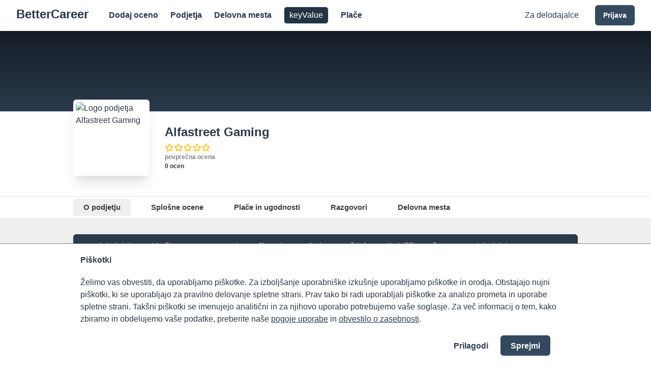

--- FILE ---
content_type: text/html; charset=utf-8
request_url: https://www.bettercareer.si/company/alfastreet-gaming/about
body_size: 13194
content:
<!DOCTYPE html><html><head><meta name="viewport" content="width=device-width"/><meta charSet="utf-8"/><meta property="og:type" content="website"/><meta property="og:site_name" content="BetterCareer.si"/><link rel="apple-touch-icon" sizes="180x180" href="/favicon/apple-touch-icon.png"/><link rel="icon" type="image/png" sizes="32x32" href="/favicon/favicon-32x32.png"/><link rel="icon" type="image/png" sizes="16x16" href="/favicon/favicon-16x16.png"/><link rel="manifest" href="/favicon/site.webmanifest"/><link rel="mask-icon" href="/favicon/safari-pinned-tab.svg" color="#34495e"/><meta name="msapplication-TileColor" content="#efefef"/><meta name="theme-color" content="#ffffff"/><title>Alfastreet Gaming - Informacije o IT podjetju | BetterCareer.si</title><meta name="robots" content="index,follow"/><meta name="description" content="Vse informacije o IT podjetju  Alfastreet Gaming. Oglejte si izkušnje zaposlenih, plače, odprta delovna mesta in številne druge informacije."/><meta property="og:title" content="Alfastreet Gaming - Informacije o IT podjetju | BetterCareer.si"/><meta property="og:description" content="Vse informacije o IT podjetju  Alfastreet Gaming. Oglejte si izkušnje zaposlenih, plače, odprta delovna mesta in številne druge informacije."/><meta property="og:image" content="https://logo.clearbit.com/https://alfastreet.si/"/><link rel="preload" as="image" imagesrcset="/_next/image?url=https%3A%2F%2Flogo.clearbit.com%2Fhttps%3A%2F%2Falfastreet.si%2F&amp;w=640&amp;q=75 640w, /_next/image?url=https%3A%2F%2Flogo.clearbit.com%2Fhttps%3A%2F%2Falfastreet.si%2F&amp;w=750&amp;q=75 750w, /_next/image?url=https%3A%2F%2Flogo.clearbit.com%2Fhttps%3A%2F%2Falfastreet.si%2F&amp;w=828&amp;q=75 828w, /_next/image?url=https%3A%2F%2Flogo.clearbit.com%2Fhttps%3A%2F%2Falfastreet.si%2F&amp;w=1080&amp;q=75 1080w, /_next/image?url=https%3A%2F%2Flogo.clearbit.com%2Fhttps%3A%2F%2Falfastreet.si%2F&amp;w=1200&amp;q=75 1200w, /_next/image?url=https%3A%2F%2Flogo.clearbit.com%2Fhttps%3A%2F%2Falfastreet.si%2F&amp;w=1920&amp;q=75 1920w, /_next/image?url=https%3A%2F%2Flogo.clearbit.com%2Fhttps%3A%2F%2Falfastreet.si%2F&amp;w=2048&amp;q=75 2048w, /_next/image?url=https%3A%2F%2Flogo.clearbit.com%2Fhttps%3A%2F%2Falfastreet.si%2F&amp;w=3840&amp;q=75 3840w" imagesizes="100vw"/><meta name="next-head-count" content="18"/><link rel="preload" href="/_next/static/css/49308b1030cce437.css" as="style"/><link rel="stylesheet" href="/_next/static/css/49308b1030cce437.css" data-n-g=""/><link rel="preload" href="/_next/static/css/6926e18aa50a1ed5.css" as="style"/><link rel="stylesheet" href="/_next/static/css/6926e18aa50a1ed5.css" data-n-p=""/><link rel="preload" href="/_next/static/css/a8769c5c3e79f05c.css" as="style"/><link rel="stylesheet" href="/_next/static/css/a8769c5c3e79f05c.css" data-n-p=""/><noscript data-n-css=""></noscript><script defer="" nomodule="" src="/_next/static/chunks/polyfills-5cd94c89d3acac5f.js"></script><script src="/_next/static/chunks/webpack-1919303c6d558fe5.js" defer=""></script><script src="/_next/static/chunks/framework-79bce4a3a540b080.js" defer=""></script><script src="/_next/static/chunks/main-7d37069494070a99.js" defer=""></script><script src="/_next/static/chunks/pages/_app-68ee03dc0449d178.js" defer=""></script><script src="/_next/static/chunks/3288-7aa4230314d59a7e.js" defer=""></script><script src="/_next/static/chunks/2501-24d525fa2d520a5f.js" defer=""></script><script src="/_next/static/chunks/1157-96f0442b03c80217.js" defer=""></script><script src="/_next/static/chunks/9816-84ad61a5adf98c28.js" defer=""></script><script src="/_next/static/chunks/5835-0ddb6bd471feb8df.js" defer=""></script><script src="/_next/static/chunks/3896-fdee6c071be4f464.js" defer=""></script><script src="/_next/static/chunks/7310-843078b136d00751.js" defer=""></script><script src="/_next/static/chunks/2129-c624b2cbe7efb7fb.js" defer=""></script><script src="/_next/static/chunks/8325-3cde1c1162e1fa49.js" defer=""></script><script src="/_next/static/chunks/pages/company/%5Bid%5D/about-3f11130697534745.js" defer=""></script><script src="/_next/static/IUg6mtXtq7QzObPSMlTuA/_buildManifest.js" defer=""></script><script src="/_next/static/IUg6mtXtq7QzObPSMlTuA/_ssgManifest.js" defer=""></script><script src="/_next/static/IUg6mtXtq7QzObPSMlTuA/_middlewareManifest.js" defer=""></script></head><body><div id="__next" data-reactroot=""><style data-emotion="css-global fyxdoc">:host,:root{--chakra-ring-inset:var(--chakra-empty,/*!*/ /*!*/);--chakra-ring-offset-width:0px;--chakra-ring-offset-color:#fff;--chakra-ring-color:rgba(66, 153, 225, 0.6);--chakra-ring-offset-shadow:0 0 #0000;--chakra-ring-shadow:0 0 #0000;--chakra-space-x-reverse:0;--chakra-space-y-reverse:0;--chakra-colors-transparent:transparent;--chakra-colors-current:currentColor;--chakra-colors-black:#000000;--chakra-colors-white:#FFFFFF;--chakra-colors-whiteAlpha-50:rgba(255, 255, 255, 0.04);--chakra-colors-whiteAlpha-100:rgba(255, 255, 255, 0.06);--chakra-colors-whiteAlpha-200:rgba(255, 255, 255, 0.08);--chakra-colors-whiteAlpha-300:rgba(255, 255, 255, 0.16);--chakra-colors-whiteAlpha-400:rgba(255, 255, 255, 0.24);--chakra-colors-whiteAlpha-500:rgba(255, 255, 255, 0.36);--chakra-colors-whiteAlpha-600:rgba(255, 255, 255, 0.48);--chakra-colors-whiteAlpha-700:rgba(255, 255, 255, 0.64);--chakra-colors-whiteAlpha-800:rgba(255, 255, 255, 0.80);--chakra-colors-whiteAlpha-900:rgba(255, 255, 255, 0.92);--chakra-colors-blackAlpha-50:rgba(0, 0, 0, 0.04);--chakra-colors-blackAlpha-100:rgba(0, 0, 0, 0.06);--chakra-colors-blackAlpha-200:rgba(0, 0, 0, 0.08);--chakra-colors-blackAlpha-300:rgba(0, 0, 0, 0.16);--chakra-colors-blackAlpha-400:rgba(0, 0, 0, 0.24);--chakra-colors-blackAlpha-500:rgba(0, 0, 0, 0.36);--chakra-colors-blackAlpha-600:rgba(0, 0, 0, 0.48);--chakra-colors-blackAlpha-700:rgba(0, 0, 0, 0.64);--chakra-colors-blackAlpha-800:rgba(0, 0, 0, 0.80);--chakra-colors-blackAlpha-900:rgba(0, 0, 0, 0.92);--chakra-colors-gray-50:#F7FAFC;--chakra-colors-gray-100:#EDF2F7;--chakra-colors-gray-200:#E2E8F0;--chakra-colors-gray-300:#CBD5E0;--chakra-colors-gray-400:#A0AEC0;--chakra-colors-gray-500:#718096;--chakra-colors-gray-600:#4A5568;--chakra-colors-gray-700:#2D3748;--chakra-colors-gray-800:#1A202C;--chakra-colors-gray-900:#171923;--chakra-colors-red-50:#FFF5F5;--chakra-colors-red-100:#FED7D7;--chakra-colors-red-200:#FEB2B2;--chakra-colors-red-300:#FC8181;--chakra-colors-red-400:#F56565;--chakra-colors-red-500:#E53E3E;--chakra-colors-red-600:#C53030;--chakra-colors-red-700:#9B2C2C;--chakra-colors-red-800:#822727;--chakra-colors-red-900:#63171B;--chakra-colors-orange-50:#FFFAF0;--chakra-colors-orange-100:#FEEBC8;--chakra-colors-orange-200:#FBD38D;--chakra-colors-orange-300:#F6AD55;--chakra-colors-orange-400:#ED8936;--chakra-colors-orange-500:#DD6B20;--chakra-colors-orange-600:#C05621;--chakra-colors-orange-700:#9C4221;--chakra-colors-orange-800:#7B341E;--chakra-colors-orange-900:#652B19;--chakra-colors-yellow-50:#FFFFF0;--chakra-colors-yellow-100:#FEFCBF;--chakra-colors-yellow-200:#FAF089;--chakra-colors-yellow-300:#F6E05E;--chakra-colors-yellow-400:#ECC94B;--chakra-colors-yellow-500:#D69E2E;--chakra-colors-yellow-600:#B7791F;--chakra-colors-yellow-700:#975A16;--chakra-colors-yellow-800:#744210;--chakra-colors-yellow-900:#5F370E;--chakra-colors-green-50:#F0FFF4;--chakra-colors-green-100:#C6F6D5;--chakra-colors-green-200:#9AE6B4;--chakra-colors-green-300:#68D391;--chakra-colors-green-400:#48BB78;--chakra-colors-green-500:#38A169;--chakra-colors-green-600:#2F855A;--chakra-colors-green-700:#276749;--chakra-colors-green-800:#22543D;--chakra-colors-green-900:#1C4532;--chakra-colors-teal-50:#E6FFFA;--chakra-colors-teal-100:#B2F5EA;--chakra-colors-teal-200:#81E6D9;--chakra-colors-teal-300:#4FD1C5;--chakra-colors-teal-400:#38B2AC;--chakra-colors-teal-500:#319795;--chakra-colors-teal-600:#2C7A7B;--chakra-colors-teal-700:#285E61;--chakra-colors-teal-800:#234E52;--chakra-colors-teal-900:#1D4044;--chakra-colors-blue-50:#ebf8ff;--chakra-colors-blue-100:#bee3f8;--chakra-colors-blue-200:#90cdf4;--chakra-colors-blue-300:#63b3ed;--chakra-colors-blue-400:#4299e1;--chakra-colors-blue-500:#3182ce;--chakra-colors-blue-600:#2b6cb0;--chakra-colors-blue-700:#2c5282;--chakra-colors-blue-800:#2a4365;--chakra-colors-blue-900:#1A365D;--chakra-colors-cyan-50:#EDFDFD;--chakra-colors-cyan-100:#C4F1F9;--chakra-colors-cyan-200:#9DECF9;--chakra-colors-cyan-300:#76E4F7;--chakra-colors-cyan-400:#0BC5EA;--chakra-colors-cyan-500:#00B5D8;--chakra-colors-cyan-600:#00A3C4;--chakra-colors-cyan-700:#0987A0;--chakra-colors-cyan-800:#086F83;--chakra-colors-cyan-900:#065666;--chakra-colors-purple-50:#FAF5FF;--chakra-colors-purple-100:#E9D8FD;--chakra-colors-purple-200:#D6BCFA;--chakra-colors-purple-300:#B794F4;--chakra-colors-purple-400:#9F7AEA;--chakra-colors-purple-500:#805AD5;--chakra-colors-purple-600:#6B46C1;--chakra-colors-purple-700:#553C9A;--chakra-colors-purple-800:#44337A;--chakra-colors-purple-900:#322659;--chakra-colors-pink-50:#FFF5F7;--chakra-colors-pink-100:#FED7E2;--chakra-colors-pink-200:#FBB6CE;--chakra-colors-pink-300:#F687B3;--chakra-colors-pink-400:#ED64A6;--chakra-colors-pink-500:#D53F8C;--chakra-colors-pink-600:#B83280;--chakra-colors-pink-700:#97266D;--chakra-colors-pink-800:#702459;--chakra-colors-pink-900:#521B41;--chakra-colors-linkedin-50:#E8F4F9;--chakra-colors-linkedin-100:#CFEDFB;--chakra-colors-linkedin-200:#9BDAF3;--chakra-colors-linkedin-300:#68C7EC;--chakra-colors-linkedin-400:#34B3E4;--chakra-colors-linkedin-500:#00A0DC;--chakra-colors-linkedin-600:#008CC9;--chakra-colors-linkedin-700:#0077B5;--chakra-colors-linkedin-800:#005E93;--chakra-colors-linkedin-900:#004471;--chakra-colors-facebook-50:#E8F4F9;--chakra-colors-facebook-100:#D9DEE9;--chakra-colors-facebook-200:#B7C2DA;--chakra-colors-facebook-300:#6482C0;--chakra-colors-facebook-400:#4267B2;--chakra-colors-facebook-500:#385898;--chakra-colors-facebook-600:#314E89;--chakra-colors-facebook-700:#29487D;--chakra-colors-facebook-800:#223B67;--chakra-colors-facebook-900:#1E355B;--chakra-colors-messenger-50:#D0E6FF;--chakra-colors-messenger-100:#B9DAFF;--chakra-colors-messenger-200:#A2CDFF;--chakra-colors-messenger-300:#7AB8FF;--chakra-colors-messenger-400:#2E90FF;--chakra-colors-messenger-500:#0078FF;--chakra-colors-messenger-600:#0063D1;--chakra-colors-messenger-700:#0052AC;--chakra-colors-messenger-800:#003C7E;--chakra-colors-messenger-900:#002C5C;--chakra-colors-whatsapp-50:#dffeec;--chakra-colors-whatsapp-100:#b9f5d0;--chakra-colors-whatsapp-200:#90edb3;--chakra-colors-whatsapp-300:#65e495;--chakra-colors-whatsapp-400:#3cdd78;--chakra-colors-whatsapp-500:#22c35e;--chakra-colors-whatsapp-600:#179848;--chakra-colors-whatsapp-700:#0c6c33;--chakra-colors-whatsapp-800:#01421c;--chakra-colors-whatsapp-900:#001803;--chakra-colors-twitter-50:#E5F4FD;--chakra-colors-twitter-100:#C8E9FB;--chakra-colors-twitter-200:#A8DCFA;--chakra-colors-twitter-300:#83CDF7;--chakra-colors-twitter-400:#57BBF5;--chakra-colors-twitter-500:#1DA1F2;--chakra-colors-twitter-600:#1A94DA;--chakra-colors-twitter-700:#1681BF;--chakra-colors-twitter-800:#136B9E;--chakra-colors-twitter-900:#0D4D71;--chakra-colors-telegram-50:#E3F2F9;--chakra-colors-telegram-100:#C5E4F3;--chakra-colors-telegram-200:#A2D4EC;--chakra-colors-telegram-300:#7AC1E4;--chakra-colors-telegram-400:#47A9DA;--chakra-colors-telegram-500:#0088CC;--chakra-colors-telegram-600:#007AB8;--chakra-colors-telegram-700:#006BA1;--chakra-colors-telegram-800:#005885;--chakra-colors-telegram-900:#003F5E;--chakra-colors-first-50:#ebedef;--chakra-colors-first-100:#d6dbdf;--chakra-colors-first-150:#c2c8cf;--chakra-colors-first-200:#aeb6bf;--chakra-colors-first-250:#9aa4af;--chakra-colors-first-300:#85929e;--chakra-colors-first-350:#71808e;--chakra-colors-first-400:#5d6d7e;--chakra-colors-first-450:#485b6e;--chakra-colors-first-500:#34495e;--chakra-colors-first-550:#34495e;--chakra-colors-first-600:#2f4255;--chakra-colors-first-650:#2a3a4b;--chakra-colors-first-700:#243342;--chakra-colors-first-750:#1f2c38;--chakra-colors-first-800:#1a252f;--chakra-colors-first-850:#151d26;--chakra-colors-first-900:#10161c;--chakra-colors-second-50:#fbfbfb;--chakra-colors-second-100:#f7f7f7;--chakra-colors-second-150:#f3f3f3;--chakra-colors-second-200:#efefef;--chakra-colors-second-250:#ebebeb;--chakra-colors-second-300:#e6e6e7;--chakra-colors-second-350:#e2e2e3;--chakra-colors-second-400:#dededf;--chakra-colors-second-450:#dadadb;--chakra-colors-second-500:#d6d6d7;--chakra-colors-second-550:#c1c1c2;--chakra-colors-second-600:#ababac;--chakra-colors-second-650:#969697;--chakra-colors-second-700:#808081;--chakra-colors-second-750:#6b6b6c;--chakra-colors-second-800:#565656;--chakra-colors-second-850:#404040;--chakra-colors-second-900:#2b2b2b;--chakra-borders-none:0;--chakra-borders-1px:1px solid;--chakra-borders-2px:2px solid;--chakra-borders-4px:4px solid;--chakra-borders-8px:8px solid;--chakra-fonts-heading:-apple-system,BlinkMacSystemFont,"Segoe UI",Helvetica,Arial,sans-serif,"Apple Color Emoji","Segoe UI Emoji","Segoe UI Symbol";--chakra-fonts-body:-apple-system,BlinkMacSystemFont,"Segoe UI",Helvetica,Arial,sans-serif,"Apple Color Emoji","Segoe UI Emoji","Segoe UI Symbol";--chakra-fonts-mono:SFMono-Regular,Menlo,Monaco,Consolas,"Liberation Mono","Courier New",monospace;--chakra-fontSizes-xs:0.75rem;--chakra-fontSizes-sm:0.875rem;--chakra-fontSizes-md:1rem;--chakra-fontSizes-lg:1.125rem;--chakra-fontSizes-xl:1.25rem;--chakra-fontSizes-2xl:1.5rem;--chakra-fontSizes-3xl:1.875rem;--chakra-fontSizes-4xl:2.25rem;--chakra-fontSizes-5xl:3rem;--chakra-fontSizes-6xl:3.75rem;--chakra-fontSizes-7xl:4.5rem;--chakra-fontSizes-8xl:6rem;--chakra-fontSizes-9xl:8rem;--chakra-fontWeights-hairline:100;--chakra-fontWeights-thin:200;--chakra-fontWeights-light:300;--chakra-fontWeights-normal:400;--chakra-fontWeights-medium:500;--chakra-fontWeights-semibold:600;--chakra-fontWeights-bold:700;--chakra-fontWeights-extrabold:800;--chakra-fontWeights-black:900;--chakra-letterSpacings-tighter:-0.05em;--chakra-letterSpacings-tight:-0.025em;--chakra-letterSpacings-normal:0;--chakra-letterSpacings-wide:0.025em;--chakra-letterSpacings-wider:0.05em;--chakra-letterSpacings-widest:0.1em;--chakra-lineHeights-3:.75rem;--chakra-lineHeights-4:1rem;--chakra-lineHeights-5:1.25rem;--chakra-lineHeights-6:1.5rem;--chakra-lineHeights-7:1.75rem;--chakra-lineHeights-8:2rem;--chakra-lineHeights-9:2.25rem;--chakra-lineHeights-10:2.5rem;--chakra-lineHeights-normal:normal;--chakra-lineHeights-none:1;--chakra-lineHeights-shorter:1.25;--chakra-lineHeights-short:1.375;--chakra-lineHeights-base:1.5;--chakra-lineHeights-tall:1.625;--chakra-lineHeights-taller:2;--chakra-radii-none:0;--chakra-radii-sm:0.125rem;--chakra-radii-base:0.25rem;--chakra-radii-md:0.375rem;--chakra-radii-lg:0.5rem;--chakra-radii-xl:0.75rem;--chakra-radii-2xl:1rem;--chakra-radii-3xl:1.5rem;--chakra-radii-full:9999px;--chakra-space-1:0.25rem;--chakra-space-2:0.5rem;--chakra-space-3:0.75rem;--chakra-space-4:1rem;--chakra-space-5:1.25rem;--chakra-space-6:1.5rem;--chakra-space-7:1.75rem;--chakra-space-8:2rem;--chakra-space-9:2.25rem;--chakra-space-10:2.5rem;--chakra-space-12:3rem;--chakra-space-14:3.5rem;--chakra-space-16:4rem;--chakra-space-20:5rem;--chakra-space-24:6rem;--chakra-space-28:7rem;--chakra-space-32:8rem;--chakra-space-36:9rem;--chakra-space-40:10rem;--chakra-space-44:11rem;--chakra-space-48:12rem;--chakra-space-52:13rem;--chakra-space-56:14rem;--chakra-space-60:15rem;--chakra-space-64:16rem;--chakra-space-72:18rem;--chakra-space-80:20rem;--chakra-space-96:24rem;--chakra-space-px:1px;--chakra-space-0-5:0.125rem;--chakra-space-1-5:0.375rem;--chakra-space-2-5:0.625rem;--chakra-space-3-5:0.875rem;--chakra-shadows-xs:0 0 0 1px rgba(0, 0, 0, 0.05);--chakra-shadows-sm:0 1px 2px 0 rgba(0, 0, 0, 0.05);--chakra-shadows-base:0 1px 3px 0 rgba(0, 0, 0, 0.1),0 1px 2px 0 rgba(0, 0, 0, 0.06);--chakra-shadows-md:0 4px 6px -1px rgba(0, 0, 0, 0.1),0 2px 4px -1px rgba(0, 0, 0, 0.06);--chakra-shadows-lg:0 10px 15px -3px rgba(0, 0, 0, 0.1),0 4px 6px -2px rgba(0, 0, 0, 0.05);--chakra-shadows-xl:0 20px 25px -5px rgba(0, 0, 0, 0.1),0 10px 10px -5px rgba(0, 0, 0, 0.04);--chakra-shadows-2xl:0 25px 50px -12px rgba(0, 0, 0, 0.25);--chakra-shadows-outline:0 0 0 3px rgba(66, 153, 225, 0.6);--chakra-shadows-inner:inset 0 2px 4px 0 rgba(0,0,0,0.06);--chakra-shadows-none:none;--chakra-shadows-dark-lg:rgba(0, 0, 0, 0.1) 0px 0px 0px 1px,rgba(0, 0, 0, 0.2) 0px 5px 10px,rgba(0, 0, 0, 0.4) 0px 15px 40px;--chakra-sizes-1:0.25rem;--chakra-sizes-2:0.5rem;--chakra-sizes-3:0.75rem;--chakra-sizes-4:1rem;--chakra-sizes-5:1.25rem;--chakra-sizes-6:1.5rem;--chakra-sizes-7:1.75rem;--chakra-sizes-8:2rem;--chakra-sizes-9:2.25rem;--chakra-sizes-10:2.5rem;--chakra-sizes-12:3rem;--chakra-sizes-14:3.5rem;--chakra-sizes-16:4rem;--chakra-sizes-20:5rem;--chakra-sizes-24:6rem;--chakra-sizes-28:7rem;--chakra-sizes-32:8rem;--chakra-sizes-36:9rem;--chakra-sizes-40:10rem;--chakra-sizes-44:11rem;--chakra-sizes-48:12rem;--chakra-sizes-52:13rem;--chakra-sizes-56:14rem;--chakra-sizes-60:15rem;--chakra-sizes-64:16rem;--chakra-sizes-72:18rem;--chakra-sizes-80:20rem;--chakra-sizes-96:24rem;--chakra-sizes-px:1px;--chakra-sizes-0-5:0.125rem;--chakra-sizes-1-5:0.375rem;--chakra-sizes-2-5:0.625rem;--chakra-sizes-3-5:0.875rem;--chakra-sizes-max:max-content;--chakra-sizes-min:min-content;--chakra-sizes-full:100%;--chakra-sizes-3xs:14rem;--chakra-sizes-2xs:16rem;--chakra-sizes-xs:20rem;--chakra-sizes-sm:24rem;--chakra-sizes-md:28rem;--chakra-sizes-lg:32rem;--chakra-sizes-xl:36rem;--chakra-sizes-2xl:42rem;--chakra-sizes-3xl:48rem;--chakra-sizes-4xl:56rem;--chakra-sizes-5xl:64rem;--chakra-sizes-6xl:72rem;--chakra-sizes-7xl:80rem;--chakra-sizes-8xl:90rem;--chakra-sizes-container-sm:640px;--chakra-sizes-container-md:768px;--chakra-sizes-container-lg:1024px;--chakra-sizes-container-xl:1280px;--chakra-zIndices-hide:-1;--chakra-zIndices-auto:auto;--chakra-zIndices-base:0;--chakra-zIndices-docked:10;--chakra-zIndices-dropdown:1000;--chakra-zIndices-sticky:1100;--chakra-zIndices-banner:1200;--chakra-zIndices-overlay:1300;--chakra-zIndices-modal:1400;--chakra-zIndices-popover:1500;--chakra-zIndices-skipLink:1600;--chakra-zIndices-toast:1700;--chakra-zIndices-tooltip:1800;--chakra-transition-property-common:background-color,border-color,color,fill,stroke,opacity,box-shadow,transform;--chakra-transition-property-colors:background-color,border-color,color,fill,stroke;--chakra-transition-property-dimensions:width,height;--chakra-transition-property-position:left,right,top,bottom;--chakra-transition-property-background:background-color,background-image,background-position;--chakra-transition-easing-ease-in:cubic-bezier(0.4, 0, 1, 1);--chakra-transition-easing-ease-out:cubic-bezier(0, 0, 0.2, 1);--chakra-transition-easing-ease-in-out:cubic-bezier(0.4, 0, 0.2, 1);--chakra-transition-duration-ultra-fast:50ms;--chakra-transition-duration-faster:100ms;--chakra-transition-duration-fast:150ms;--chakra-transition-duration-normal:200ms;--chakra-transition-duration-slow:300ms;--chakra-transition-duration-slower:400ms;--chakra-transition-duration-ultra-slow:500ms;--chakra-blur-none:0;--chakra-blur-sm:4px;--chakra-blur-base:8px;--chakra-blur-md:12px;--chakra-blur-lg:16px;--chakra-blur-xl:24px;--chakra-blur-2xl:40px;--chakra-blur-3xl:64px;}</style><style data-emotion="css-global 1jqlf9g">html{line-height:1.5;-webkit-text-size-adjust:100%;font-family:system-ui,sans-serif;-webkit-font-smoothing:antialiased;text-rendering:optimizeLegibility;-moz-osx-font-smoothing:grayscale;touch-action:manipulation;}body{position:relative;min-height:100%;font-feature-settings:'kern';}*,*::before,*::after{border-width:0;border-style:solid;box-sizing:border-box;}main{display:block;}hr{border-top-width:1px;box-sizing:content-box;height:0;overflow:visible;}pre,code,kbd,samp{font-family:SFMono-Regular,Menlo,Monaco,Consolas,monospace;font-size:1em;}a{background-color:transparent;color:inherit;-webkit-text-decoration:inherit;text-decoration:inherit;}abbr[title]{border-bottom:none;-webkit-text-decoration:underline;text-decoration:underline;-webkit-text-decoration:underline dotted;-webkit-text-decoration:underline dotted;text-decoration:underline dotted;}b,strong{font-weight:bold;}small{font-size:80%;}sub,sup{font-size:75%;line-height:0;position:relative;vertical-align:baseline;}sub{bottom:-0.25em;}sup{top:-0.5em;}img{border-style:none;}button,input,optgroup,select,textarea{font-family:inherit;font-size:100%;line-height:1.15;margin:0;}button,input{overflow:visible;}button,select{text-transform:none;}button::-moz-focus-inner,[type="button"]::-moz-focus-inner,[type="reset"]::-moz-focus-inner,[type="submit"]::-moz-focus-inner{border-style:none;padding:0;}fieldset{padding:0.35em 0.75em 0.625em;}legend{box-sizing:border-box;color:inherit;display:table;max-width:100%;padding:0;white-space:normal;}progress{vertical-align:baseline;}textarea{overflow:auto;}[type="checkbox"],[type="radio"]{box-sizing:border-box;padding:0;}[type="number"]::-webkit-inner-spin-button,[type="number"]::-webkit-outer-spin-button{-webkit-appearance:none!important;}input[type="number"]{-moz-appearance:textfield;}[type="search"]{-webkit-appearance:textfield;outline-offset:-2px;}[type="search"]::-webkit-search-decoration{-webkit-appearance:none!important;}::-webkit-file-upload-button{-webkit-appearance:button;font:inherit;}details{display:block;}summary{display:-webkit-box;display:-webkit-list-item;display:-ms-list-itembox;display:list-item;}template{display:none;}[hidden]{display:none!important;}body,blockquote,dl,dd,h1,h2,h3,h4,h5,h6,hr,figure,p,pre{margin:0;}button{background:transparent;padding:0;}fieldset{margin:0;padding:0;}ol,ul{margin:0;padding:0;}textarea{resize:vertical;}button,[role="button"]{cursor:pointer;}button::-moz-focus-inner{border:0!important;}table{border-collapse:collapse;}h1,h2,h3,h4,h5,h6{font-size:inherit;font-weight:inherit;}button,input,optgroup,select,textarea{padding:0;line-height:inherit;color:inherit;}img,svg,video,canvas,audio,iframe,embed,object{display:block;}img,video{max-width:100%;height:auto;}[data-js-focus-visible] :focus:not([data-focus-visible-added]){outline:none;box-shadow:none;}select::-ms-expand{display:none;}</style><style data-emotion="css-global 1baqkrf">body{font-family:var(--chakra-fonts-body);color:var(--chakra-colors-gray-800);background:var(--chakra-colors-white);transition-property:background-color;transition-duration:var(--chakra-transition-duration-normal);line-height:var(--chakra-lineHeights-base);}*::-webkit-input-placeholder{color:var(--chakra-colors-gray-400);}*::-moz-placeholder{color:var(--chakra-colors-gray-400);}*:-ms-input-placeholder{color:var(--chakra-colors-gray-400);}*::placeholder{color:var(--chakra-colors-gray-400);}*,*::before,::after{border-color:var(--chakra-colors-gray-200);word-wrap:break-word;}</style><div class="css-0"><style data-emotion="css qv2nq6">.css-qv2nq6{position:-webkit-sticky;position:sticky;top:0px;z-index:2;width:100%;background-color:var(--chakra-colors-white);box-shadow:var(--chakra-shadows-md);border-bottom:solid;border-bottom-width:1px;border-bottom-color:var(--chakra-colors-second-250);}</style><div class="css-qv2nq6"><header><style data-emotion="css jf7n8r">.css-jf7n8r{width:100%;-webkit-margin-start:auto;margin-inline-start:auto;-webkit-margin-end:auto;margin-inline-end:auto;max-width:var(--chakra-sizes-container-xl);-webkit-padding-start:1rem;padding-inline-start:1rem;-webkit-padding-end:1rem;padding-inline-end:1rem;}</style><div class="chakra-container css-jf7n8r"><style data-emotion="css zybj3y">.css-zybj3y{display:-webkit-box;display:-webkit-flex;display:-ms-flexbox;display:flex;-webkit-align-items:center;-webkit-box-align:center;-ms-flex-align:center;align-items:center;background:var(--chakra-colors-white);min-height:60px;padding-top:var(--chakra-space-2);padding-bottom:var(--chakra-space-2);-webkit-padding-start:var(--chakra-space-4);padding-inline-start:var(--chakra-space-4);-webkit-padding-end:var(--chakra-space-4);padding-inline-end:var(--chakra-space-4);color:var(--chakra-colors-first-650);}</style><div class="css-zybj3y"><style data-emotion="css 1twb9xo">.css-1twb9xo{display:-webkit-box;display:-webkit-flex;display:-ms-flexbox;display:flex;-webkit-flex:1;-ms-flex:1;flex:1;margin-left:calc(var(--chakra-space-2) * -1);}@media screen and (min-width: 48em){.css-1twb9xo{display:none;-webkit-flex:auto;-ms-flex:auto;flex:auto;}}</style><div class="css-1twb9xo"><style data-emotion="css giu7uu">.css-giu7uu{display:-webkit-inline-box;display:-webkit-inline-flex;display:-ms-inline-flexbox;display:inline-flex;-webkit-appearance:none;-moz-appearance:none;-ms-appearance:none;appearance:none;-webkit-align-items:center;-webkit-box-align:center;-ms-flex-align:center;align-items:center;-webkit-box-pack:center;-ms-flex-pack:center;-webkit-justify-content:center;justify-content:center;-webkit-user-select:none;-moz-user-select:none;-ms-user-select:none;user-select:none;position:relative;white-space:nowrap;vertical-align:middle;outline:2px solid transparent;outline-offset:2px;width:auto;line-height:1.2;border-radius:var(--chakra-radii-md);font-weight:var(--chakra-fontWeights-semibold);transition-property:var(--chakra-transition-property-common);transition-duration:var(--chakra-transition-duration-normal);height:var(--chakra-sizes-10);min-width:var(--chakra-sizes-10);font-size:var(--chakra-fontSizes-md);-webkit-padding-start:var(--chakra-space-4);padding-inline-start:var(--chakra-space-4);-webkit-padding-end:var(--chakra-space-4);padding-inline-end:var(--chakra-space-4);color:inherit;padding:0px;}.css-giu7uu:focus,.css-giu7uu[data-focus]{box-shadow:var(--chakra-shadows-none);}.css-giu7uu[disabled],.css-giu7uu[aria-disabled=true],.css-giu7uu[data-disabled]{opacity:0.4;cursor:not-allowed;box-shadow:var(--chakra-shadows-none);}.css-giu7uu:hover,.css-giu7uu[data-hover]{background:var(--chakra-colors-gray-100);}.css-giu7uu:hover[disabled],.css-giu7uu[data-hover][disabled],.css-giu7uu:hover[aria-disabled=true],.css-giu7uu[data-hover][aria-disabled=true],.css-giu7uu:hover[data-disabled],.css-giu7uu[data-hover][data-disabled]{background:initial;}.css-giu7uu:active,.css-giu7uu[data-active]{background:var(--chakra-colors-gray-200);}</style><button type="button" class="chakra-button css-giu7uu" aria-label="Toggle Navigation"><svg xmlns="http://www.w3.org/2000/svg" fill="none" viewBox="0 0 24 24" stroke="#111" stroke-width="2" width="24" height="24"><path stroke-linecap="round" stroke-linejoin="round" d="M4 6h16M4 12h16M4 18h16"></path></svg></button></div><style data-emotion="css 1ef8uzr">.css-1ef8uzr{display:-webkit-box;display:-webkit-flex;display:-ms-flexbox;display:flex;-webkit-box-pack:center;-ms-flex-pack:center;-webkit-justify-content:center;justify-content:center;-webkit-flex:1;-ms-flex:1;flex:1;}@media screen and (min-width: 48em){.css-1ef8uzr{-webkit-box-pack:start;-ms-flex-pack:start;-webkit-justify-content:start;justify-content:start;}}</style><div class="css-1ef8uzr"><a href="/"><style data-emotion="css zzr8bf">.css-zzr8bf{text-align:center,left;font-size:var(--chakra-fontSizes-2xl);color:var(--chakra-colors-first-650);font-weight:var(--chakra-fontWeights-bold);}</style><div class="css-zzr8bf">BetterCareer</div></a><style data-emotion="css vc99ti">.css-vc99ti{display:none;margin-left:var(--chakra-space-10);width:100%;}@media screen and (min-width: 48em){.css-vc99ti{display:-webkit-box;display:-webkit-flex;display:-ms-flexbox;display:flex;}}</style><div class="css-vc99ti"><style data-emotion="css 1mnisci">.css-1mnisci{display:-webkit-box;display:-webkit-flex;display:-ms-flexbox;display:flex;-webkit-flex-direction:row;-ms-flex-direction:row;flex-direction:row;width:100%;}.css-1mnisci>*:not(style)~*:not(style){margin-top:0px;-webkit-margin-end:0px;margin-inline-end:0px;margin-bottom:0px;-webkit-margin-start:var(--chakra-space-6);margin-inline-start:var(--chakra-space-6);}</style><div class="chakra-stack css-1mnisci"><style data-emotion="css wc4jic">.css-wc4jic{margin-top:auto!important;margin-bottom:auto!important;}</style><div class="css-wc4jic"><style data-emotion="css bz0cu0">.css-bz0cu0{font-size:var(--chakra-fontSizes-md);font-weight:var(--chakra-fontWeights-semibold);color:var(--chakra-colors-first-650);background-color:var(--chakra-colors-transparent);border-radius:0px;border-width:0;padding:0px;}.css-bz0cu0:hover,.css-bz0cu0[data-hover]{-webkit-text-decoration:none;text-decoration:none;color:var(--chakra-colors-first-400);}</style><div id="popover-trigger-1" aria-haspopup="dialog" aria-expanded="false" aria-controls="popover-content-1" class="css-bz0cu0"><style data-emotion="css 4g6ai3">.css-4g6ai3{cursor:pointer;}</style><div class="css-4g6ai3">Dodaj oceno</div></div><style data-emotion="css 1qq679y">.css-1qq679y{z-index:10;}</style><div style="visibility:hidden;position:absolute;min-width:max-content;inset:0 auto auto 0" class="chakra-popover__popper css-1qq679y"><style data-emotion="css rxmpws">.css-rxmpws{position:relative;display:-webkit-box;display:-webkit-flex;display:-ms-flexbox;display:flex;-webkit-flex-direction:column;-ms-flex-direction:column;flex-direction:column;--popper-bg:var(--chakra-colors-white);background:var(--chakra-colors-white);--popper-arrow-bg:var(--popper-bg);--popper-arrow-shadow-color:var(--chakra-colors-gray-200);width:auto;border:0;border-color:inherit;border-radius:var(--chakra-radii-md);box-shadow:var(--chakra-shadows-xl);z-index:inherit;padding:var(--chakra-space-2);}.css-rxmpws:focus,.css-rxmpws[data-focus]{box-shadow:var(--chakra-shadows-md);}</style><section style="transform-origin:var(--popper-transform-origin);opacity:0;visibility:hidden;transform:scale(0.95) translateZ(0)" id="popover-content-1" tabindex="-1" role="dialog" class="chakra-popover__content css-rxmpws"><style data-emotion="css n21gh5">.css-n21gh5{display:-webkit-box;display:-webkit-flex;display:-ms-flexbox;display:flex;-webkit-flex-direction:column;-ms-flex-direction:column;flex-direction:column;}.css-n21gh5>*:not(style)~*:not(style){margin-top:0.5rem;-webkit-margin-end:0px;margin-inline-end:0px;margin-bottom:0px;-webkit-margin-start:0px;margin-inline-start:0px;}</style><div class="chakra-stack css-n21gh5"><a href="/login?redirect=/general-review"><style data-emotion="css 1436z8p">.css-1436z8p{display:block;padding:var(--chakra-space-1);border-radius:var(--chakra-radii-md);}.css-1436z8p:hover,.css-1436z8p[data-hover]{background:var(--chakra-colors-first-50);}</style><div role="group" class="css-1436z8p"><style data-emotion="css 84zodg">.css-84zodg{display:-webkit-box;display:-webkit-flex;display:-ms-flexbox;display:flex;-webkit-align-items:center;-webkit-box-align:center;-ms-flex-align:center;align-items:center;-webkit-flex-direction:row;-ms-flex-direction:row;flex-direction:row;}.css-84zodg>*:not(style)~*:not(style){margin-top:0px;-webkit-margin-end:0px;margin-inline-end:0px;margin-bottom:0px;-webkit-margin-start:0.5rem;margin-inline-start:0.5rem;}</style><div class="chakra-stack css-84zodg"><div class="css-0"><style data-emotion="css 1ogttmm">.css-1ogttmm{font-weight:500;}[role=group]:hover .css-1ogttmm,[role=group][data-hover] .css-1ogttmm,[data-group]:hover .css-1ogttmm,[data-group][data-hover] .css-1ogttmm,.group:hover .css-1ogttmm,.group[data-hover] .css-1ogttmm{color:var(--chakra-colors-first-550);}</style><p class="chakra-text css-1ogttmm">Dodaj splošno oceno</p><style data-emotion="css itvw0n">.css-itvw0n{font-size:var(--chakra-fontSizes-sm);}</style><p class="chakra-text css-itvw0n"></p></div></div></div></a><a href="/login?redirect=/salary-and-benefits-review"><div role="group" class="css-1436z8p"><div class="chakra-stack css-84zodg"><div class="css-0"><p class="chakra-text css-1ogttmm">Dodaj oceno za plačo in ugodnosti</p><p class="chakra-text css-itvw0n"></p></div></div></div></a><a href="/login?redirect=/interview-review"><div role="group" class="css-1436z8p"><div class="chakra-stack css-84zodg"><div class="css-0"><p class="chakra-text css-1ogttmm">Dodaj oceno za razgovor</p><p class="chakra-text css-itvw0n"></p></div></div></div></a></div></section></div></div><div class="css-wc4jic"><div id="popover-trigger-1" aria-haspopup="dialog" aria-expanded="false" aria-controls="popover-content-1" class="css-bz0cu0"><a href="/companies">Podjetja</a></div></div><div class="css-wc4jic"><div id="popover-trigger-1" aria-haspopup="dialog" aria-expanded="false" aria-controls="popover-content-1" class="css-bz0cu0"><a href="/jobs">Delovna mesta</a></div></div><div class="css-wc4jic"><style data-emotion="css j9jqgx">.css-j9jqgx{font-size:var(--chakra-fontSizes-md);font-weight:var(--chakra-fontWeights-normal);color:var(--chakra-colors-white);background-color:var(--chakra-colors-first-700);border-radius:var(--chakra-radii-md);border-width:1px;padding:4px 10px;}.css-j9jqgx:hover,.css-j9jqgx[data-hover]{-webkit-text-decoration:underline;text-decoration:underline;color:var(--chakra-colors-white);}</style><div id="popover-trigger-1" aria-haspopup="dialog" aria-expanded="false" aria-controls="popover-content-1" class="css-j9jqgx"><a href="/keyvalue">keyValue</a></div></div><div class="css-wc4jic"><div id="popover-trigger-1" aria-haspopup="dialog" aria-expanded="false" aria-controls="popover-content-1" class="css-bz0cu0"><a href="/salaries">Plače</a></div></div><style data-emotion="css 17xejub">.css-17xejub{-webkit-flex:1;-ms-flex:1;flex:1;justify-self:stretch;-webkit-align-self:stretch;-ms-flex-item-align:stretch;align-self:stretch;}</style><div class="css-17xejub"></div><style data-emotion="css 28tqbx">.css-28tqbx{display:-webkit-box;display:-webkit-flex;display:-ms-flexbox;display:flex;-webkit-align-items:center;-webkit-box-align:center;-ms-flex-align:center;align-items:center;-webkit-flex-direction:row;-ms-flex-direction:row;flex-direction:row;margin-top:auto!important;margin-bottom:auto!important;}.css-28tqbx>*:not(style)~*:not(style){margin-top:0px;-webkit-margin-end:0px;margin-inline-end:0px;margin-bottom:0px;-webkit-margin-start:var(--chakra-space-8);margin-inline-start:var(--chakra-space-8);}</style><div class="chakra-stack css-28tqbx"><a href="/for-employers"><style data-emotion="css 7qqcip">.css-7qqcip{font-size:var(--chakra-fontSizes-md);font-weight:500;color:var(--chakra-colors-first-650);}.css-7qqcip:hover,.css-7qqcip[data-hover]{-webkit-text-decoration:none;text-decoration:none;color:var(--chakra-colors-first-400);}</style><div class="css-7qqcip">Za delodajalce</div></a><div class="css-0"><style data-emotion="css i0renn">.css-i0renn{display:-webkit-inline-box;display:-webkit-inline-flex;display:-ms-inline-flexbox;display:inline-flex;-webkit-appearance:none;-moz-appearance:none;-ms-appearance:none;appearance:none;-webkit-align-items:center;-webkit-box-align:center;-ms-flex-align:center;align-items:center;-webkit-box-pack:center;-ms-flex-pack:center;-webkit-justify-content:center;justify-content:center;-webkit-user-select:none;-moz-user-select:none;-ms-user-select:none;user-select:none;position:relative;white-space:nowrap;vertical-align:middle;outline:2px solid transparent;outline-offset:2px;width:auto;line-height:1.2;border-radius:var(--chakra-radii-md);font-weight:var(--chakra-fontWeights-semibold);transition-property:var(--chakra-transition-property-common);transition-duration:var(--chakra-transition-duration-normal);height:var(--chakra-sizes-10);min-width:var(--chakra-sizes-10);font-size:var(--chakra-fontSizes-sm);-webkit-padding-start:var(--chakra-space-4);padding-inline-start:var(--chakra-space-4);-webkit-padding-end:var(--chakra-space-4);padding-inline-end:var(--chakra-space-4);background:var(--chakra-colors-first-500);color:var(--chakra-colors-white);cursor:pointer;background-color:var(--chakra-colors-first-500);}.css-i0renn:focus,.css-i0renn[data-focus]{box-shadow:var(--chakra-shadows-none);}.css-i0renn[disabled],.css-i0renn[aria-disabled=true],.css-i0renn[data-disabled]{opacity:0.4;cursor:not-allowed;box-shadow:var(--chakra-shadows-none);}.css-i0renn:hover,.css-i0renn[data-hover]{background:var(--chakra-colors-first-600);}.css-i0renn:hover[disabled],.css-i0renn[data-hover][disabled],.css-i0renn:hover[aria-disabled=true],.css-i0renn[data-hover][aria-disabled=true],.css-i0renn:hover[data-disabled],.css-i0renn[data-hover][data-disabled]{background:var(--chakra-colors-first-500);}.css-i0renn:active,.css-i0renn[data-active]{background:var(--chakra-colors-first-700);}</style><a disabled="" data-loading="" class="chakra-button css-i0renn" href="/login"><style data-emotion="css 1aamklj">.css-1aamklj{display:-webkit-box;display:-webkit-flex;display:-ms-flexbox;display:flex;-webkit-align-items:center;-webkit-box-align:center;-ms-flex-align:center;align-items:center;position:absolute;-webkit-margin-end:0px;margin-inline-end:0px;font-size:1em;line-height:var(--chakra-lineHeights-normal);}</style><div class="chakra-button__spinner chakra-button__spinner--start css-1aamklj"><style data-emotion="css 1sqzeiz animation-b7n1on">.css-1sqzeiz{display:inline-block;border-color:currentColor;border-style:solid;border-radius:99999px;border-width:2px;border-bottom-color:var(--chakra-colors-transparent);border-left-color:var(--chakra-colors-transparent);-webkit-animation:animation-b7n1on 0.45s linear infinite;animation:animation-b7n1on 0.45s linear infinite;width:1em;height:1em;--spinner-size:1.5rem;color:currentColor;}@-webkit-keyframes animation-b7n1on{0%{-webkit-transform:rotate(0deg);-moz-transform:rotate(0deg);-ms-transform:rotate(0deg);transform:rotate(0deg);}100%{-webkit-transform:rotate(360deg);-moz-transform:rotate(360deg);-ms-transform:rotate(360deg);transform:rotate(360deg);}}@keyframes animation-b7n1on{0%{-webkit-transform:rotate(0deg);-moz-transform:rotate(0deg);-ms-transform:rotate(0deg);transform:rotate(0deg);}100%{-webkit-transform:rotate(360deg);-moz-transform:rotate(360deg);-ms-transform:rotate(360deg);transform:rotate(360deg);}}</style><div class="chakra-spinner css-1sqzeiz"><style data-emotion="css f8n5zr">.css-f8n5zr{border:0px;clip:rect(0px, 0px, 0px, 0px);height:1px;width:1px;margin:-1px;padding:0px;overflow:hidden;white-space:nowrap;position:absolute;}</style><span class="css-f8n5zr">Loading...</span></div></div><style data-emotion="css q7lffx">.css-q7lffx{opacity:0;}</style><span class="css-q7lffx">Prijava</span></a></div></div></div></div></div><style data-emotion="css uiyb8i">.css-uiyb8i{display:-webkit-box;display:-webkit-flex;display:-ms-flexbox;display:flex;-webkit-box-pack:end;-ms-flex-pack:end;-webkit-justify-content:flex-end;justify-content:flex-end;-webkit-flex-direction:row;-ms-flex-direction:row;flex-direction:row;-webkit-flex:1;-ms-flex:1;flex:1;}.css-uiyb8i>*:not(style)~*:not(style){margin-top:0px;-webkit-margin-end:0px;margin-inline-end:0px;margin-bottom:0px;-webkit-margin-start:var(--chakra-space-6);margin-inline-start:var(--chakra-space-6);}@media screen and (min-width: 48em){.css-uiyb8i{-webkit-flex:0;-ms-flex:0;flex:0;}}</style><div class="chakra-stack css-uiyb8i"></div></div><div class="chakra-collapse" style="overflow:hidden;display:none;opacity:0;height:0px"><style data-emotion="css 1lgh1g">.css-1lgh1g{-webkit-flex-direction:column;-ms-flex-direction:column;flex-direction:column;background:var(--chakra-colors-white);padding:var(--chakra-space-4);}.css-1lgh1g>*:not(style)~*:not(style){margin-top:0.5rem;-webkit-margin-end:0px;margin-inline-end:0px;margin-bottom:0px;-webkit-margin-start:0px;margin-inline-start:0px;}@media screen and (min-width: 48em){.css-1lgh1g{display:none;}}</style><div class="chakra-stack css-1lgh1g"><style data-emotion="css egoftb">.css-egoftb{display:-webkit-box;display:-webkit-flex;display:-ms-flexbox;display:flex;-webkit-flex-direction:column;-ms-flex-direction:column;flex-direction:column;}.css-egoftb>*:not(style)~*:not(style){margin-top:var(--chakra-space-4);-webkit-margin-end:0px;margin-inline-end:0px;margin-bottom:0px;-webkit-margin-start:0px;margin-inline-start:0px;}</style><div class="chakra-stack css-egoftb"><style data-emotion="css ankn3u">.css-ankn3u{display:-webkit-box;display:-webkit-flex;display:-ms-flexbox;display:flex;-webkit-align-items:center;-webkit-box-align:center;-ms-flex-align:center;align-items:center;-webkit-box-pack:justify;-webkit-justify-content:space-between;justify-content:space-between;padding-top:var(--chakra-space-2);padding-bottom:var(--chakra-space-2);cursor:pointer;}.css-ankn3u:hover,.css-ankn3u[data-hover]{-webkit-text-decoration:none;text-decoration:none;}</style><div class="css-ankn3u"><style data-emotion="css wzlkni">.css-wzlkni{font-weight:600;color:var(--chakra-colors-first-650);}</style><div class="css-wzlkni">Dodaj oceno</div><style data-emotion="css 13g9at2">.css-13g9at2{width:var(--chakra-sizes-6);height:var(--chakra-sizes-6);display:inline-block;line-height:1em;-webkit-flex-shrink:0;-ms-flex-negative:0;flex-shrink:0;color:currentColor;-webkit-transition:all .2s ease-in-out;transition:all .2s ease-in-out;}</style><svg xmlns="http://www.w3.org/2000/svg" fill="none" viewBox="0 0 24 24" stroke="#111" stroke-width="1" width="24" height="24"><path stroke-linecap="round" stroke-linejoin="round" d="M19 9l-7 7-7-7"></path></svg></div><div class="chakra-collapse" style="overflow:hidden;display:none;margin-top:0!important;opacity:0;height:0px"><style data-emotion="css 11sp92w">.css-11sp92w{display:-webkit-box;display:-webkit-flex;display:-ms-flexbox;display:flex;-webkit-align-items:start;-webkit-box-align:start;-ms-flex-align:start;align-items:start;-webkit-flex-direction:column;-ms-flex-direction:column;flex-direction:column;margin-top:var(--chakra-space-2);padding-left:var(--chakra-space-4);border-left:1px;border-style:solid;border-color:var(--chakra-colors-gray-200);}.css-11sp92w>*:not(style)~*:not(style){margin-top:0.5rem;-webkit-margin-end:0px;margin-inline-end:0px;margin-bottom:0px;-webkit-margin-start:0px;margin-inline-start:0px;}</style><div class="chakra-stack css-11sp92w"><a href="/login?redirect=/general-review"><style data-emotion="css 16uc7jg">.css-16uc7jg{padding-top:var(--chakra-space-2);padding-bottom:var(--chakra-space-2);color:var(--chakra-colors-first-650);}</style><div class="css-16uc7jg">Dodaj splošno oceno</div></a><a href="/login?redirect=/salary-and-benefits-review"><div class="css-16uc7jg">Dodaj oceno za plačo in ugodnosti</div></a><a href="/login?redirect=/interview-review"><div class="css-16uc7jg">Dodaj oceno za razgovor</div></a></div></div></div><div class="chakra-stack css-egoftb"><a href="/companies"><style data-emotion="css lxmzlz">.css-lxmzlz{display:-webkit-box;display:-webkit-flex;display:-ms-flexbox;display:flex;-webkit-align-items:center;-webkit-box-align:center;-ms-flex-align:center;align-items:center;-webkit-box-pack:justify;-webkit-justify-content:space-between;justify-content:space-between;padding-top:var(--chakra-space-2);padding-bottom:var(--chakra-space-2);}.css-lxmzlz:hover,.css-lxmzlz[data-hover]{-webkit-text-decoration:none;text-decoration:none;}</style><div class="css-lxmzlz"><style data-emotion="css 1721tpl">.css-1721tpl{font-weight:var(--chakra-fontWeights-semibold);color:var(--chakra-colors-first-650);background-color:var(--chakra-colors-transparent);border-radius:0px;padding:0px;}.css-1721tpl:hover,.css-1721tpl[data-hover]{-webkit-text-decoration:none;text-decoration:none;}</style><div class="css-1721tpl">Podjetja</div></div></a><div class="chakra-collapse" style="overflow:hidden;display:none;margin-top:0!important;opacity:0;height:0px"><div class="chakra-stack css-11sp92w"></div></div></div><div class="chakra-stack css-egoftb"><a href="/jobs"><div class="css-lxmzlz"><div class="css-1721tpl">Delovna mesta</div></div></a><div class="chakra-collapse" style="overflow:hidden;display:none;margin-top:0!important;opacity:0;height:0px"><div class="chakra-stack css-11sp92w"></div></div></div><div class="chakra-stack css-egoftb"><a href="/keyvalue"><div class="css-lxmzlz"><style data-emotion="css fmg9g8">.css-fmg9g8{font-weight:var(--chakra-fontWeights-normal);color:var(--chakra-colors-white);background-color:var(--chakra-colors-first-700);border-radius:var(--chakra-radii-md);padding:4px 10px;}.css-fmg9g8:hover,.css-fmg9g8[data-hover]{-webkit-text-decoration:underline;text-decoration:underline;}</style><div class="css-fmg9g8">keyValue</div></div></a><div class="chakra-collapse" style="overflow:hidden;display:none;margin-top:0!important;opacity:0;height:0px"><div class="chakra-stack css-11sp92w"></div></div></div><div class="chakra-stack css-egoftb"><a href="/salaries"><div class="css-lxmzlz"><div class="css-1721tpl">Plače</div></div></a><div class="chakra-collapse" style="overflow:hidden;display:none;margin-top:0!important;opacity:0;height:0px"><div class="chakra-stack css-11sp92w"></div></div></div><style data-emotion="css svjswr">.css-svjswr{opacity:0.6;border:0;border-color:inherit;border-style:solid;border-bottom-width:1px;width:100%;}</style><hr aria-orientation="horizontal" class="chakra-divider css-svjswr"/><div class="chakra-stack css-egoftb"><a href="/for-employers"><div class="css-lxmzlz"><div class="css-1721tpl">Za delodajalce</div></div></a><div class="chakra-collapse" style="overflow:hidden;display:none;margin-top:0!important;opacity:0;height:0px"><div class="chakra-stack css-11sp92w"></div></div></div><hr aria-orientation="horizontal" class="chakra-divider css-svjswr"/><a disabled="" data-loading="" class="chakra-button css-i0renn" href="/login"><div class="chakra-button__spinner chakra-button__spinner--start css-1aamklj"><div class="chakra-spinner css-1sqzeiz"><span class="css-f8n5zr">Loading...</span></div></div><span class="css-q7lffx">Prijava</span></a></div></div></div></header></div><main><div class="css-0"><style data-emotion="css 181k8u3">.css-181k8u3{width:100%;margin-bottom:var(--chakra-space-10);color:var(--chakra-colors-first-650);}</style><div class="css-181k8u3"><style data-emotion="css ce6e5u">.css-ce6e5u{position:relative;max-width:1920px;-webkit-margin-start:auto;margin-inline-start:auto;-webkit-margin-end:auto;margin-inline-end:auto;}.css-ce6e5u>*:not(style){overflow:hidden;position:absolute;top:0px;right:0px;bottom:0px;left:0px;display:-webkit-box;display:-webkit-flex;display:-ms-flexbox;display:flex;-webkit-box-pack:center;-ms-flex-pack:center;-webkit-justify-content:center;justify-content:center;-webkit-align-items:center;-webkit-box-align:center;-ms-flex-align:center;align-items:center;width:100%;height:100%;}.css-ce6e5u>img,.css-ce6e5u>video{object-fit:cover;}.css-ce6e5u::before{height:0px;content:"";display:block;padding-bottom:30%;}@media screen and (min-width: 30em){.css-ce6e5u::before{padding-bottom:30%;}}@media screen and (min-width: 48em){.css-ce6e5u::before{padding-bottom:16.666666666666664%;}}@media screen and (min-width: 62em){.css-ce6e5u::before{padding-bottom:12.5%;}}</style><div class="chakra-aspect-ratio css-ce6e5u"><style data-emotion="css hpyqsc">.css-hpyqsc{width:100%;background-image:linear-gradient(to bottom, var(--chakra-colors-first-850), var(--chakra-colors-first-650));border-bottom-width:2px;}</style><div class="css-hpyqsc"></div></div><style data-emotion="css 18maiwo">.css-18maiwo{width:100%;-webkit-margin-start:auto;margin-inline-start:auto;-webkit-margin-end:auto;margin-inline-end:auto;max-width:var(--chakra-sizes-container-lg);-webkit-padding-start:1rem;padding-inline-start:1rem;-webkit-padding-end:1rem;padding-inline-end:1rem;margin-top:-25px;}</style><div class="chakra-container css-18maiwo"><style data-emotion="css rjwsv8">.css-rjwsv8{display:grid;grid-row-gap:var(--chakra-space-10);grid-template-columns:repeat(1, minmax(0, 1fr));}@media screen and (min-width: 30em){.css-rjwsv8{grid-template-columns:repeat(1, minmax(0, 1fr));}}@media screen and (min-width: 48em){.css-rjwsv8{grid-template-columns:repeat(2, minmax(0, 1fr));}}</style><div class="css-rjwsv8"><style data-emotion="css 1s8expo">.css-1s8expo{display:-webkit-box;display:-webkit-flex;display:-ms-flexbox;display:flex;-webkit-align-items:center;-webkit-box-align:center;-ms-flex-align:center;align-items:center;-webkit-flex-direction:column;-ms-flex-direction:column;flex-direction:column;}.css-1s8expo>*:not(style)~*:not(style){margin-top:0px;-webkit-margin-end:0px;margin-inline-end:0px;margin-bottom:0px;-webkit-margin-start:0px;margin-inline-start:0px;}@media screen and (min-width: 30em){.css-1s8expo>*:not(style)~*:not(style){margin-top:0px;}}@media screen and (min-width: 48em){.css-1s8expo>*:not(style)~*:not(style){margin-top:30px;}}@media screen and (min-width: 30em){.css-1s8expo{-webkit-flex-direction:column;-ms-flex-direction:column;flex-direction:column;}.css-1s8expo>*:not(style)~*:not(style){margin-top:0px;-webkit-margin-end:0px;margin-inline-end:0px;margin-bottom:0px;-webkit-margin-start:0px;margin-inline-start:0px;}@media screen and (min-width: 30em){.css-1s8expo>*:not(style)~*:not(style){margin-top:0px;}}@media screen and (min-width: 48em){.css-1s8expo>*:not(style)~*:not(style){margin-top:30px;}}}@media screen and (min-width: 48em){.css-1s8expo{-webkit-flex-direction:row;-ms-flex-direction:row;flex-direction:row;}.css-1s8expo>*:not(style)~*:not(style){margin-top:0px;-webkit-margin-end:0px;margin-inline-end:0px;margin-bottom:0px;-webkit-margin-start:0px;margin-inline-start:0px;}@media screen and (min-width: 30em){.css-1s8expo>*:not(style)~*:not(style){-webkit-margin-start:0px;margin-inline-start:0px;}}@media screen and (min-width: 48em){.css-1s8expo>*:not(style)~*:not(style){-webkit-margin-start:30px;margin-inline-start:30px;}}}</style><div class="chakra-stack css-1s8expo"><style data-emotion="css 1pm8zcq">.css-1pm8zcq{z-index:0;background-color:var(--chakra-colors-white);border-radius:var(--chakra-radii-md);border-width:5px;border-color:var(--chakra-colors-white);box-shadow:var(--chakra-shadows-xl);}</style><div class="css-1pm8zcq"><style data-emotion="css 1r33keg">.css-1r33keg{width:120px;height:120px;position:relative;overflow:hidden;border-radius:var(--chakra-radii-md);}@media screen and (min-width: 30em){.css-1r33keg{width:120px;height:120px;}}@media screen and (min-width: 48em){.css-1r33keg{width:140px;height:140px;}}</style><div class="css-1r33keg"><span style="box-sizing:border-box;display:block;overflow:hidden;width:initial;height:initial;background:none;opacity:1;border:0;margin:0;padding:0;position:absolute;top:0;left:0;bottom:0;right:0"><img alt="Logo podjetja Alfastreet Gaming" sizes="100vw" srcSet="/_next/image?url=https%3A%2F%2Flogo.clearbit.com%2Fhttps%3A%2F%2Falfastreet.si%2F&amp;w=640&amp;q=75 640w, /_next/image?url=https%3A%2F%2Flogo.clearbit.com%2Fhttps%3A%2F%2Falfastreet.si%2F&amp;w=750&amp;q=75 750w, /_next/image?url=https%3A%2F%2Flogo.clearbit.com%2Fhttps%3A%2F%2Falfastreet.si%2F&amp;w=828&amp;q=75 828w, /_next/image?url=https%3A%2F%2Flogo.clearbit.com%2Fhttps%3A%2F%2Falfastreet.si%2F&amp;w=1080&amp;q=75 1080w, /_next/image?url=https%3A%2F%2Flogo.clearbit.com%2Fhttps%3A%2F%2Falfastreet.si%2F&amp;w=1200&amp;q=75 1200w, /_next/image?url=https%3A%2F%2Flogo.clearbit.com%2Fhttps%3A%2F%2Falfastreet.si%2F&amp;w=1920&amp;q=75 1920w, /_next/image?url=https%3A%2F%2Flogo.clearbit.com%2Fhttps%3A%2F%2Falfastreet.si%2F&amp;w=2048&amp;q=75 2048w, /_next/image?url=https%3A%2F%2Flogo.clearbit.com%2Fhttps%3A%2F%2Falfastreet.si%2F&amp;w=3840&amp;q=75 3840w" src="/_next/image?url=https%3A%2F%2Flogo.clearbit.com%2Fhttps%3A%2F%2Falfastreet.si%2F&amp;w=3840&amp;q=75" decoding="async" data-nimg="fill" style="position:absolute;top:0;left:0;bottom:0;right:0;box-sizing:border-box;padding:0;border:none;margin:auto;display:block;width:0;height:0;min-width:100%;max-width:100%;min-height:100%;max-height:100%;object-fit:contain"/></span></div></div><style data-emotion="css jurjnd">.css-jurjnd{display:-webkit-box;display:-webkit-flex;display:-ms-flexbox;display:flex;-webkit-align-items:center;-webkit-box-align:center;-ms-flex-align:center;align-items:center;-webkit-flex-direction:column;-ms-flex-direction:column;flex-direction:column;text-align:center;}.css-jurjnd>*:not(style)~*:not(style){margin-top:0.5rem;-webkit-margin-end:0px;margin-inline-end:0px;margin-bottom:0px;-webkit-margin-start:0px;margin-inline-start:0px;}@media screen and (min-width: 30em){.css-jurjnd{-webkit-align-items:center;-webkit-box-align:center;-ms-flex-align:center;align-items:center;text-align:center;}}@media screen and (min-width: 48em){.css-jurjnd{-webkit-align-items:stretch;-webkit-box-align:stretch;-ms-flex-align:stretch;align-items:stretch;text-align:left;}}</style><div class="chakra-stack css-jurjnd"><style data-emotion="css tpaw2m">.css-tpaw2m{font-family:var(--chakra-fonts-heading);font-weight:var(--chakra-fontWeights-bold);font-size:var(--chakra-fontSizes-2xl);line-height:1.33;margin-top:var(--chakra-space-5);}@media screen and (min-width: 30em){.css-tpaw2m{margin-top:var(--chakra-space-5);}}@media screen and (min-width: 48em){.css-tpaw2m{line-height:1.2;margin-top:var(--chakra-space-10);}}</style><h1 class="chakra-heading css-tpaw2m">Alfastreet Gaming</h1><style data-emotion="css uu7f4l">.css-uu7f4l{display:-webkit-box;display:-webkit-flex;display:-ms-flexbox;display:flex;-webkit-align-items:stretch;-webkit-box-align:stretch;-ms-flex-align:stretch;align-items:stretch;-webkit-flex-direction:column;-ms-flex-direction:column;flex-direction:column;}.css-uu7f4l>*:not(style)~*:not(style){margin-top:0px;-webkit-margin-end:0px;margin-inline-end:0px;margin-bottom:0px;-webkit-margin-start:0px;margin-inline-start:0px;}</style><div class="chakra-stack css-uu7f4l"><style data-emotion="css 1sigv9r">.css-1sigv9r{display:-webkit-box;display:-webkit-flex;display:-ms-flexbox;display:flex;-webkit-align-items:center;-webkit-box-align:center;-ms-flex-align:center;align-items:center;-webkit-flex-direction:row;-ms-flex-direction:row;flex-direction:row;}.css-1sigv9r>*:not(style)~*:not(style){margin-top:0px;-webkit-margin-end:0px;margin-inline-end:0px;margin-bottom:0px;-webkit-margin-start:0px;margin-inline-start:0px;}</style><div class="chakra-stack css-1sigv9r"><style data-emotion="css 16n2quf">.css-16n2quf{font-weight:var(--chakra-fontWeights-bold);font-size:var(--chakra-fontSizes-md);}</style><div class="css-16n2quf"></div><div class="chakra-stack css-1sigv9r"><svg xmlns="http://www.w3.org/2000/svg" fill="transparent" viewBox="0 0 24 24" stroke="#fcba03" stroke-width="2" width="18" height="18"><path stroke-linecap="round" stroke-linejoin="round" d="M11.049 2.927c.3-.921 1.603-.921 1.902 0l1.519 4.674a1 1 0 00.95.69h4.915c.969 0 1.371 1.24.588 1.81l-3.976 2.888a1 1 0 00-.363 1.118l1.518 4.674c.3.922-.755 1.688-1.538 1.118l-3.976-2.888a1 1 0 00-1.176 0l-3.976 2.888c-.783.57-1.838-.197-1.538-1.118l1.518-4.674a1 1 0 00-.363-1.118l-3.976-2.888c-.784-.57-.38-1.81.588-1.81h4.914a1 1 0 00.951-.69l1.519-4.674z"></path></svg><svg xmlns="http://www.w3.org/2000/svg" fill="transparent" viewBox="0 0 24 24" stroke="#fcba03" stroke-width="2" width="18" height="18"><path stroke-linecap="round" stroke-linejoin="round" d="M11.049 2.927c.3-.921 1.603-.921 1.902 0l1.519 4.674a1 1 0 00.95.69h4.915c.969 0 1.371 1.24.588 1.81l-3.976 2.888a1 1 0 00-.363 1.118l1.518 4.674c.3.922-.755 1.688-1.538 1.118l-3.976-2.888a1 1 0 00-1.176 0l-3.976 2.888c-.783.57-1.838-.197-1.538-1.118l1.518-4.674a1 1 0 00-.363-1.118l-3.976-2.888c-.784-.57-.38-1.81.588-1.81h4.914a1 1 0 00.951-.69l1.519-4.674z"></path></svg><svg xmlns="http://www.w3.org/2000/svg" fill="transparent" viewBox="0 0 24 24" stroke="#fcba03" stroke-width="2" width="18" height="18"><path stroke-linecap="round" stroke-linejoin="round" d="M11.049 2.927c.3-.921 1.603-.921 1.902 0l1.519 4.674a1 1 0 00.95.69h4.915c.969 0 1.371 1.24.588 1.81l-3.976 2.888a1 1 0 00-.363 1.118l1.518 4.674c.3.922-.755 1.688-1.538 1.118l-3.976-2.888a1 1 0 00-1.176 0l-3.976 2.888c-.783.57-1.838-.197-1.538-1.118l1.518-4.674a1 1 0 00-.363-1.118l-3.976-2.888c-.784-.57-.38-1.81.588-1.81h4.914a1 1 0 00.951-.69l1.519-4.674z"></path></svg><svg xmlns="http://www.w3.org/2000/svg" fill="transparent" viewBox="0 0 24 24" stroke="#fcba03" stroke-width="2" width="18" height="18"><path stroke-linecap="round" stroke-linejoin="round" d="M11.049 2.927c.3-.921 1.603-.921 1.902 0l1.519 4.674a1 1 0 00.95.69h4.915c.969 0 1.371 1.24.588 1.81l-3.976 2.888a1 1 0 00-.363 1.118l1.518 4.674c.3.922-.755 1.688-1.538 1.118l-3.976-2.888a1 1 0 00-1.176 0l-3.976 2.888c-.783.57-1.838-.197-1.538-1.118l1.518-4.674a1 1 0 00-.363-1.118l-3.976-2.888c-.784-.57-.38-1.81.588-1.81h4.914a1 1 0 00.951-.69l1.519-4.674z"></path></svg><svg xmlns="http://www.w3.org/2000/svg" fill="transparent" viewBox="0 0 24 24" stroke="#fcba03" stroke-width="2" width="18" height="18"><path stroke-linecap="round" stroke-linejoin="round" d="M11.049 2.927c.3-.921 1.603-.921 1.902 0l1.519 4.674a1 1 0 00.95.69h4.915c.969 0 1.371 1.24.588 1.81l-3.976 2.888a1 1 0 00-.363 1.118l1.518 4.674c.3.922-.755 1.688-1.538 1.118l-3.976-2.888a1 1 0 00-1.176 0l-3.976 2.888c-.783.57-1.838-.197-1.538-1.118l1.518-4.674a1 1 0 00-.363-1.118l-3.976-2.888c-.784-.57-.38-1.81.588-1.81h4.914a1 1 0 00.951-.69l1.519-4.674z"></path></svg></div></div><style data-emotion="css 15jmdnu">.css-15jmdnu{font-size:var(--chakra-fontSizes-xs);font-weight:var(--chakra-fontWeights-bold);color:var(--chakra-colors-second-700);}</style><div class="css-15jmdnu">povprečna ocena</div><style data-emotion="css jwcg2">.css-jwcg2{font-size:var(--chakra-fontSizes-xs);font-weight:var(--chakra-fontWeights-bold);}</style><div class="css-jwcg2">0 ocen</div></div></div></div><style data-emotion="css osr992">.css-osr992{display:-webkit-box;display:-webkit-flex;display:-ms-flexbox;display:flex;-webkit-align-items:center;-webkit-box-align:center;-ms-flex-align:center;align-items:center;-webkit-flex-direction:row;-ms-flex-direction:row;flex-direction:row;-webkit-margin-start:auto;margin-inline-start:auto;-webkit-margin-end:auto;margin-inline-end:auto;}.css-osr992>*:not(style)~*:not(style){margin-top:0px;-webkit-margin-end:0px;margin-inline-end:0px;margin-bottom:0px;-webkit-margin-start:var(--chakra-space-3);margin-inline-start:var(--chakra-space-3);}</style><div class="chakra-stack css-osr992"></div></div></div></div><style data-emotion="css mz8d31">.css-mz8d31{background-color:var(--chakra-colors-white);box-shadow:var(--chakra-shadows-md);padding-top:var(--chakra-space-1);padding-bottom:var(--chakra-space-1);width:100%;border-top-width:1px;}</style><div class="css-mz8d31"><style data-emotion="css 1xo1xlh">.css-1xo1xlh{width:100%;-webkit-margin-start:auto;margin-inline-start:auto;-webkit-margin-end:auto;margin-inline-end:auto;max-width:var(--chakra-sizes-container-lg);-webkit-padding-start:1rem;padding-inline-start:1rem;-webkit-padding-end:1rem;padding-inline-end:1rem;}</style><div class="chakra-container css-1xo1xlh"><nav><style data-emotion="css yoft72">.css-yoft72{display:-webkit-box;display:-webkit-flex;display:-ms-flexbox;display:flex;-webkit-align-items:center;-webkit-box-align:center;-ms-flex-align:center;align-items:center;-webkit-flex-direction:row;-ms-flex-direction:row;flex-direction:row;width:100%;white-space:nowrap;overflow-x:auto;overflow-y:hidden;}.css-yoft72>*:not(style)~*:not(style){margin-top:0px;-webkit-margin-end:0px;margin-inline-end:0px;margin-bottom:0px;-webkit-margin-start:var(--chakra-space-5);margin-inline-start:var(--chakra-space-5);}.css-yoft72::-webkit-scrollbar{display:none;}</style><div class="chakra-stack css-yoft72" style="scrollbar-width:none"><a href="/company/alfastreet-gaming/about"><style data-emotion="css bqtbwu">.css-bqtbwu{font-weight:var(--chakra-fontWeights-bold);font-size:15px;color:var(--chakra-colors-second-850);cursor:pointer;-webkit-padding-start:var(--chakra-space-3);padding-inline-start:var(--chakra-space-3);-webkit-padding-end:var(--chakra-space-3);padding-inline-end:var(--chakra-space-3);padding-top:var(--chakra-space-1-5);padding-bottom:var(--chakra-space-1-5);background-color:var(--chakra-colors-second-200);border-radius:var(--chakra-radii-md);}.css-bqtbwu:hover,.css-bqtbwu[data-hover]{color:var(--chakra-colors-first-500);}@media screen and (min-width: 30em){.css-bqtbwu{-webkit-padding-start:var(--chakra-space-5);padding-inline-start:var(--chakra-space-5);-webkit-padding-end:var(--chakra-space-5);padding-inline-end:var(--chakra-space-5);}}@media screen and (min-width: 48em){.css-bqtbwu{-webkit-padding-start:var(--chakra-space-5);padding-inline-start:var(--chakra-space-5);-webkit-padding-end:var(--chakra-space-5);padding-inline-end:var(--chakra-space-5);}}</style><div class="css-bqtbwu">O podjetju<!-- --> </div></a><a href="/company/alfastreet-gaming/reviews"><style data-emotion="css kyucb7">.css-kyucb7{font-weight:var(--chakra-fontWeights-bold);font-size:15px;color:var(--chakra-colors-second-850);cursor:pointer;-webkit-padding-start:var(--chakra-space-3);padding-inline-start:var(--chakra-space-3);-webkit-padding-end:var(--chakra-space-3);padding-inline-end:var(--chakra-space-3);padding-top:var(--chakra-space-1-5);padding-bottom:var(--chakra-space-1-5);border-radius:var(--chakra-radii-md);}.css-kyucb7:hover,.css-kyucb7[data-hover]{color:var(--chakra-colors-first-500);}@media screen and (min-width: 30em){.css-kyucb7{-webkit-padding-start:var(--chakra-space-5);padding-inline-start:var(--chakra-space-5);-webkit-padding-end:var(--chakra-space-5);padding-inline-end:var(--chakra-space-5);}}@media screen and (min-width: 48em){.css-kyucb7{-webkit-padding-start:var(--chakra-space-5);padding-inline-start:var(--chakra-space-5);-webkit-padding-end:var(--chakra-space-5);padding-inline-end:var(--chakra-space-5);}}</style><div class="css-kyucb7">Splošne ocene<!-- --> </div></a><a href="/company/alfastreet-gaming/salary-and-benefits"><div class="css-kyucb7">Plače in ugodnosti<!-- --> </div></a><a href="/company/alfastreet-gaming/interview"><div class="css-kyucb7">Razgovori<!-- --> </div></a><a href="/company/alfastreet-gaming/jobs"><div class="css-kyucb7">Delovna mesta<!-- --> </div></a></div></nav></div></div><style data-emotion="css t0ji8j">.css-t0ji8j{background-color:var(--chakra-colors-second-200);padding-top:var(--chakra-space-8);padding-bottom:var(--chakra-space-8);}</style><div class="css-t0ji8j"><div class="chakra-container css-1xo1xlh"><a href="/for-employers"><style data-emotion="css oqed8v">.css-oqed8v{padding-top:var(--chakra-space-3);padding-bottom:var(--chakra-space-3);-webkit-padding-start:var(--chakra-space-6);padding-inline-start:var(--chakra-space-6);-webkit-padding-end:var(--chakra-space-6);padding-inline-end:var(--chakra-space-6);background-color:var(--chakra-colors-first-650);color:var(--chakra-colors-white);box-shadow:var(--chakra-shadows-md);border-radius:var(--chakra-radii-md);}</style><div class="css-oqed8v">Za delodajalca: Pridružite se nam. Nastavite profil svojega podjetja. Za več informacij obiščite našo stran<!-- --> <style data-emotion="css 1081t4c">.css-1081t4c{-webkit-text-decoration:underline;text-decoration:underline;}</style><span class="css-1081t4c">za delodajalce</span>.</div></a><style data-emotion="css 1xj93r1">.css-1xj93r1{background-color:var(--chakra-colors-white);box-shadow:var(--chakra-shadows-md);padding:var(--chakra-space-6);border-radius:var(--chakra-radii-md);margin-top:var(--chakra-space-5);margin-bottom:var(--chakra-space-5);color:var(--chakra-colors-first-650);}</style><div class="css-1xj93r1"><style data-emotion="css 1m2tbby">.css-1m2tbby{display:grid;grid-row-gap:var(--chakra-space-5);grid-template-columns:repeat(1, minmax(0, 1fr));}@media screen and (min-width: 30em){.css-1m2tbby{grid-template-columns:repeat(2, minmax(0, 1fr));}}@media screen and (min-width: 48em){.css-1m2tbby{grid-template-columns:repeat(3, minmax(0, 1fr));}}</style><div class="css-1m2tbby"><div class="chakra-stack css-uu7f4l"><div class="css-itvw0n">Ime</div><style data-emotion="css bn749g">.css-bn749g{font-size:var(--chakra-fontSizes-md);font-weight:var(--chakra-fontWeights-semibold);}</style><div class="css-bn749g">Alfastreet Gaming</div></div><div class="chakra-stack css-uu7f4l"><div class="css-itvw0n">Spletna stran</div><a href="https://alfastreet.si/" target="_blank" rel="noopener noreferrer"><style data-emotion="css 17wiwn4">.css-17wiwn4{font-size:var(--chakra-fontSizes-md);font-weight:var(--chakra-fontWeights-semibold);color:var(--chakra-colors-first-500);}</style><div class="css-17wiwn4">https://alfastreet.si/</div></a></div><div class="chakra-stack css-uu7f4l"><div class="css-itvw0n">Leto ustanovitve</div><div class="css-bn749g">1994</div></div><div class="chakra-stack css-uu7f4l"><div class="css-itvw0n">Število zaposlenih</div><div class="css-bn749g">11 - 50</div></div><div class="chakra-stack css-uu7f4l"><div class="css-itvw0n">Panoga</div><div class="css-bn749g">Gambling</div></div><div class="chakra-stack css-uu7f4l"><div class="css-itvw0n">Lokacije</div><div class="css-bn749g">Sežana</div></div></div></div><div class="css-1xj93r1"><style data-emotion="css 1hcl92i">.css-1hcl92i{font-family:var(--chakra-fonts-heading);font-weight:var(--chakra-fontWeights-bold);font-size:var(--chakra-fontSizes-xl);line-height:1.2;margin-bottom:var(--chakra-space-4);}</style><h2 class="chakra-heading css-1hcl92i">O podjetju</h2><p class="chakra-text css-0">Trenutno nimamo podrobnega opisa podjetja.</p></div><div class="css-1xj93r1"><h2 class="chakra-heading css-1hcl92i">Tehnologije</h2><p class="chakra-text css-0">Trenutno nimamo informacij o orodjih, s katerimi to podjetje dela.</p></div></div></div></div></main><footer><style data-emotion="css zvui5f">.css-zvui5f{background:var(--chakra-colors-first-800);color:var(--chakra-colors-white);}</style><div class="css-zvui5f"><style data-emotion="css x8l7ye">.css-x8l7ye{width:100%;-webkit-margin-start:auto;margin-inline-start:auto;-webkit-margin-end:auto;margin-inline-end:auto;max-width:var(--chakra-sizes-container-lg);-webkit-padding-start:1rem;padding-inline-start:1rem;-webkit-padding-end:1rem;padding-inline-end:1rem;padding-top:var(--chakra-space-20);}</style><div class="chakra-container css-x8l7ye"><style data-emotion="css 1npx0mo">.css-1npx0mo{display:grid;grid-gap:var(--chakra-space-10);grid-template-columns:repeat(1, minmax(0, 1fr));}@media screen and (min-width: 30em){.css-1npx0mo{grid-gap:var(--chakra-space-10);grid-template-columns:repeat(1, minmax(0, 1fr));}}@media screen and (min-width: 48em){.css-1npx0mo{grid-gap:var(--chakra-space-8);grid-template-columns:repeat(3, minmax(0, 1fr));}}</style><div class="css-1npx0mo"><style data-emotion="css 15q98er">.css-15q98er{text-align:center;}@media screen and (min-width: 30em){.css-15q98er{text-align:center;}}@media screen and (min-width: 48em){.css-15q98er{text-align:left;}}</style><div class="css-15q98er"><style data-emotion="css fj00ov">.css-fj00ov{font-weight:500;font-size:var(--chakra-fontSizes-xl);margin-bottom:var(--chakra-space-4);}</style><div class="css-fj00ov">BetterCareer</div><style data-emotion="css 1eyj61a">.css-1eyj61a{margin-top:var(--chakra-space-2);margin-bottom:var(--chakra-space-2);}</style><div class="css-1eyj61a"><a href="/review-guidelines">Smernice za ocene</a></div><div class="css-1eyj61a"><a href="/faq">FAQ</a></div><div class="css-1eyj61a"><a href="/terms-of-use">Pogoji uporabe</a></div><div class="css-1eyj61a"><a href="/privacy-notice">Obvestilo o zasebnosti</a></div><div class="css-1eyj61a"><a href="/cookie-policy">Politika piškotkov</a></div><div class="css-1eyj61a"><a href="/contact">Kontaktiraj nas</a></div></div><div class="css-15q98er"><div class="css-fj00ov"><style data-emotion="css 8atqhb">.css-8atqhb{width:100%;}</style><div class="css-8atqhb">Druži se z nami</div></div><div class="css-1eyj61a"><a target="_blank" rel="noopener noreferrer" href="https://www.linkedin.com/company/bettercareer-slovenia/">LinkedIn<!-- --> </a></div><div class="css-1eyj61a"><a target="_blank" rel="noopener noreferrer" href="https://www.facebook.com/bettercareer.si">Facebook<!-- --> </a></div><div class="css-1eyj61a"><a target="_blank" rel="noopener noreferrer" href="https://www.instagram.com/bettercareer_si/">Instagram<!-- --> </a></div></div><style data-emotion="css 1u6udhb">.css-1u6udhb{text-align:center;}@media screen and (min-width: 30em){.css-1u6udhb{text-align:center;}}@media screen and (min-width: 48em){.css-1u6udhb{text-align:right;}}</style><div class="css-1u6udhb"><style data-emotion="css 98urqk">.css-98urqk{margin-bottom:var(--chakra-space-5);}</style><div class="css-98urqk"><a href="/"><style data-emotion="css h13d01">.css-h13d01{font-size:var(--chakra-fontSizes-4xl);font-weight:var(--chakra-fontWeights-bold);}</style><div class="css-h13d01">BetterCareer</div></a></div><p class="chakra-text css-0">BetterCareer.si je platforma, ki vsebuje največjo bazo IT zaposlitev in informacij o delu v IT podjetjih v Sloveniji.</p></div></div></div><style data-emotion="css bjlvxy">.css-bjlvxy{padding-top:var(--chakra-space-10);padding-bottom:var(--chakra-space-10);}</style><div class="css-bjlvxy"><style data-emotion="css bsfn2e">.css-bsfn2e{display:-webkit-box;display:-webkit-flex;display:-ms-flexbox;display:flex;-webkit-align-items:center;-webkit-box-align:center;-ms-flex-align:center;align-items:center;}.css-bsfn2e::before{content:"";border-bottom:1px solid;border-color:var(--chakra-colors-white);-webkit-box-flex:1;-webkit-flex-grow:1;-ms-flex-positive:1;flex-grow:1;margin-right:var(--chakra-space-8);}.css-bsfn2e::after{content:"";border-bottom:1px solid;border-color:var(--chakra-colors-white);-webkit-box-flex:1;-webkit-flex-grow:1;-ms-flex-positive:1;flex-grow:1;margin-left:var(--chakra-space-8);}</style><div class="css-bsfn2e"><a href="/"><style data-emotion="css 1t6uy86">.css-1t6uy86{font-weight:var(--chakra-fontWeights-bold);font-size:var(--chakra-fontSizes-2xl);}</style><div class="css-1t6uy86">BetterCareer</div></a></div><style data-emotion="css 1serrm7">.css-1serrm7{padding-top:var(--chakra-space-6);font-size:var(--chakra-fontSizes-sm);text-align:center;}</style><p class="chakra-text css-1serrm7">© <!-- -->2025<!-- --> Better Career Ltd. Vse pravice pridržane.</p><a href="https://clearbit.com" target="_blank" rel="noopener noreferrer"><style data-emotion="css 16ggc24">.css-16ggc24{color:var(--chakra-colors-white);font-size:12px;text-align:center;}</style><div class="css-16ggc24">Logos provided by Clearbit</div></a></div></div></footer></div><span></span></div><script id="__NEXT_DATA__" type="application/json">{"props":{"pageProps":{"idCard":{"name":"Alfastreet Gaming","website":"https://alfastreet.si/","founded":1994,"companySize":"11 - 50","industry":"Gambling","locations":"Sežana"},"description":"","techStack":[],"numberOfReviews":0,"generalRating":null,"name":"Alfastreet Gaming","logo":"https://logo.clearbit.com/https://alfastreet.si/","cover":"","numberOfItemsBySection":{"reviews":0,"compensations":0,"interviews":0,"jobs":0},"slug":"alfastreet-gaming","paidCareerProfileSections":[],"isActivePaidCareerProfile":false,"email":null,"socialMedia":{}},"__N_SSG":true},"page":"/company/[id]/about","query":{"id":"alfastreet-gaming"},"buildId":"IUg6mtXtq7QzObPSMlTuA","isFallback":false,"gsp":true,"scriptLoader":[]}</script></body></html>

--- FILE ---
content_type: text/html; charset=utf-8
request_url: https://www.bettercareer.si/_next/data/IUg6mtXtq7QzObPSMlTuA/company/alfastreet-gaming/about.json
body_size: 211
content:
{"pageProps":{"idCard":{"name":"Alfastreet Gaming","website":"https://alfastreet.si/","founded":1994,"companySize":"11 - 50","industry":"Gambling","locations":"Sežana"},"description":"","techStack":[],"numberOfReviews":0,"generalRating":null,"name":"Alfastreet Gaming","logo":"https://logo.clearbit.com/https://alfastreet.si/","cover":"","numberOfItemsBySection":{"reviews":0,"compensations":0,"interviews":0,"jobs":0},"slug":"alfastreet-gaming","paidCareerProfileSections":[],"isActivePaidCareerProfile":false,"email":null,"socialMedia":{}},"__N_SSG":true}

--- FILE ---
content_type: text/html; charset=utf-8
request_url: https://www.bettercareer.si/_next/data/IUg6mtXtq7QzObPSMlTuA/company/alfastreet-gaming/reviews.json
body_size: 23
content:
{"pageProps":{"numberOfReviews":0,"generalRating":null,"name":"Alfastreet Gaming","logo":"https://logo.clearbit.com/https://alfastreet.si/","cover":"","numberOfItemsBySection":{"reviews":0,"compensations":0,"interviews":0,"jobs":0},"slug":"alfastreet-gaming","ratings":{},"chartData":{},"comments":[],"isActivePaidCareerProfile":false},"__N_SSG":true}

--- FILE ---
content_type: text/html; charset=utf-8
request_url: https://www.bettercareer.si/_next/data/IUg6mtXtq7QzObPSMlTuA/company/alfastreet-gaming/salary-and-benefits.json
body_size: 174
content:
{"pageProps":{"numberOfReviews":0,"generalRating":null,"name":"Alfastreet Gaming","logo":"https://logo.clearbit.com/https://alfastreet.si/","cover":"","numberOfItemsBySection":{"reviews":0,"compensations":0,"interviews":0,"jobs":0},"slug":"alfastreet-gaming","compensationRatings":{"1":0,"2":0,"3":0,"4":0,"5":0},"educationBudget":null,"bonusesChartData":{"0":0,"1":0},"remote":{"0":0,"1":0,"-1":0},"salaryGrowthTrend":{"0":0,"1":0,"2":0},"benefits":{},"salaries":{},"comments":[],"isActivePaidCareerProfile":false},"__N_SSG":true}

--- FILE ---
content_type: text/html; charset=utf-8
request_url: https://www.bettercareer.si/_next/data/IUg6mtXtq7QzObPSMlTuA/company/alfastreet-gaming/interview.json
body_size: 22
content:
{"pageProps":{"numberOfReviews":0,"generalRating":null,"name":"Alfastreet Gaming","logo":"https://logo.clearbit.com/https://alfastreet.si/","cover":"","numberOfItemsBySection":{"reviews":0,"compensations":0,"interviews":0,"jobs":0},"slug":"alfastreet-gaming","experience":{"0":0,"1":0,"-1":0},"difficulty":{"0":0,"1":0,"-1":0},"duration":0,"comments":[],"isActivePaidCareerProfile":false},"__N_SSG":true}

--- FILE ---
content_type: text/html; charset=utf-8
request_url: https://www.bettercareer.si/_next/data/IUg6mtXtq7QzObPSMlTuA/company/alfastreet-gaming/jobs.json
body_size: -60
content:
{"pageProps":{"numberOfReviews":0,"generalRating":null,"name":"Alfastreet Gaming","logo":"https://logo.clearbit.com/https://alfastreet.si/","cover":null,"numberOfItemsBySection":{"reviews":0,"compensations":0,"interviews":0,"jobs":0},"slug":"alfastreet-gaming","jobs":[],"isActivePaidCareerProfile":false},"__N_SSG":true}

--- FILE ---
content_type: text/html; charset=utf-8
request_url: https://www.google.com/recaptcha/api2/anchor?ar=1&k=6LcYQJMgAAAAAA0zdCRdxS7dqcAvARjIYtquLyYn&co=aHR0cHM6Ly93d3cuYmV0dGVyY2FyZWVyLnNpOjQ0Mw..&hl=en&v=PoyoqOPhxBO7pBk68S4YbpHZ&size=invisible&anchor-ms=20000&execute-ms=30000&cb=g19b39z5v7p5
body_size: 48680
content:
<!DOCTYPE HTML><html dir="ltr" lang="en"><head><meta http-equiv="Content-Type" content="text/html; charset=UTF-8">
<meta http-equiv="X-UA-Compatible" content="IE=edge">
<title>reCAPTCHA</title>
<style type="text/css">
/* cyrillic-ext */
@font-face {
  font-family: 'Roboto';
  font-style: normal;
  font-weight: 400;
  font-stretch: 100%;
  src: url(//fonts.gstatic.com/s/roboto/v48/KFO7CnqEu92Fr1ME7kSn66aGLdTylUAMa3GUBHMdazTgWw.woff2) format('woff2');
  unicode-range: U+0460-052F, U+1C80-1C8A, U+20B4, U+2DE0-2DFF, U+A640-A69F, U+FE2E-FE2F;
}
/* cyrillic */
@font-face {
  font-family: 'Roboto';
  font-style: normal;
  font-weight: 400;
  font-stretch: 100%;
  src: url(//fonts.gstatic.com/s/roboto/v48/KFO7CnqEu92Fr1ME7kSn66aGLdTylUAMa3iUBHMdazTgWw.woff2) format('woff2');
  unicode-range: U+0301, U+0400-045F, U+0490-0491, U+04B0-04B1, U+2116;
}
/* greek-ext */
@font-face {
  font-family: 'Roboto';
  font-style: normal;
  font-weight: 400;
  font-stretch: 100%;
  src: url(//fonts.gstatic.com/s/roboto/v48/KFO7CnqEu92Fr1ME7kSn66aGLdTylUAMa3CUBHMdazTgWw.woff2) format('woff2');
  unicode-range: U+1F00-1FFF;
}
/* greek */
@font-face {
  font-family: 'Roboto';
  font-style: normal;
  font-weight: 400;
  font-stretch: 100%;
  src: url(//fonts.gstatic.com/s/roboto/v48/KFO7CnqEu92Fr1ME7kSn66aGLdTylUAMa3-UBHMdazTgWw.woff2) format('woff2');
  unicode-range: U+0370-0377, U+037A-037F, U+0384-038A, U+038C, U+038E-03A1, U+03A3-03FF;
}
/* math */
@font-face {
  font-family: 'Roboto';
  font-style: normal;
  font-weight: 400;
  font-stretch: 100%;
  src: url(//fonts.gstatic.com/s/roboto/v48/KFO7CnqEu92Fr1ME7kSn66aGLdTylUAMawCUBHMdazTgWw.woff2) format('woff2');
  unicode-range: U+0302-0303, U+0305, U+0307-0308, U+0310, U+0312, U+0315, U+031A, U+0326-0327, U+032C, U+032F-0330, U+0332-0333, U+0338, U+033A, U+0346, U+034D, U+0391-03A1, U+03A3-03A9, U+03B1-03C9, U+03D1, U+03D5-03D6, U+03F0-03F1, U+03F4-03F5, U+2016-2017, U+2034-2038, U+203C, U+2040, U+2043, U+2047, U+2050, U+2057, U+205F, U+2070-2071, U+2074-208E, U+2090-209C, U+20D0-20DC, U+20E1, U+20E5-20EF, U+2100-2112, U+2114-2115, U+2117-2121, U+2123-214F, U+2190, U+2192, U+2194-21AE, U+21B0-21E5, U+21F1-21F2, U+21F4-2211, U+2213-2214, U+2216-22FF, U+2308-230B, U+2310, U+2319, U+231C-2321, U+2336-237A, U+237C, U+2395, U+239B-23B7, U+23D0, U+23DC-23E1, U+2474-2475, U+25AF, U+25B3, U+25B7, U+25BD, U+25C1, U+25CA, U+25CC, U+25FB, U+266D-266F, U+27C0-27FF, U+2900-2AFF, U+2B0E-2B11, U+2B30-2B4C, U+2BFE, U+3030, U+FF5B, U+FF5D, U+1D400-1D7FF, U+1EE00-1EEFF;
}
/* symbols */
@font-face {
  font-family: 'Roboto';
  font-style: normal;
  font-weight: 400;
  font-stretch: 100%;
  src: url(//fonts.gstatic.com/s/roboto/v48/KFO7CnqEu92Fr1ME7kSn66aGLdTylUAMaxKUBHMdazTgWw.woff2) format('woff2');
  unicode-range: U+0001-000C, U+000E-001F, U+007F-009F, U+20DD-20E0, U+20E2-20E4, U+2150-218F, U+2190, U+2192, U+2194-2199, U+21AF, U+21E6-21F0, U+21F3, U+2218-2219, U+2299, U+22C4-22C6, U+2300-243F, U+2440-244A, U+2460-24FF, U+25A0-27BF, U+2800-28FF, U+2921-2922, U+2981, U+29BF, U+29EB, U+2B00-2BFF, U+4DC0-4DFF, U+FFF9-FFFB, U+10140-1018E, U+10190-1019C, U+101A0, U+101D0-101FD, U+102E0-102FB, U+10E60-10E7E, U+1D2C0-1D2D3, U+1D2E0-1D37F, U+1F000-1F0FF, U+1F100-1F1AD, U+1F1E6-1F1FF, U+1F30D-1F30F, U+1F315, U+1F31C, U+1F31E, U+1F320-1F32C, U+1F336, U+1F378, U+1F37D, U+1F382, U+1F393-1F39F, U+1F3A7-1F3A8, U+1F3AC-1F3AF, U+1F3C2, U+1F3C4-1F3C6, U+1F3CA-1F3CE, U+1F3D4-1F3E0, U+1F3ED, U+1F3F1-1F3F3, U+1F3F5-1F3F7, U+1F408, U+1F415, U+1F41F, U+1F426, U+1F43F, U+1F441-1F442, U+1F444, U+1F446-1F449, U+1F44C-1F44E, U+1F453, U+1F46A, U+1F47D, U+1F4A3, U+1F4B0, U+1F4B3, U+1F4B9, U+1F4BB, U+1F4BF, U+1F4C8-1F4CB, U+1F4D6, U+1F4DA, U+1F4DF, U+1F4E3-1F4E6, U+1F4EA-1F4ED, U+1F4F7, U+1F4F9-1F4FB, U+1F4FD-1F4FE, U+1F503, U+1F507-1F50B, U+1F50D, U+1F512-1F513, U+1F53E-1F54A, U+1F54F-1F5FA, U+1F610, U+1F650-1F67F, U+1F687, U+1F68D, U+1F691, U+1F694, U+1F698, U+1F6AD, U+1F6B2, U+1F6B9-1F6BA, U+1F6BC, U+1F6C6-1F6CF, U+1F6D3-1F6D7, U+1F6E0-1F6EA, U+1F6F0-1F6F3, U+1F6F7-1F6FC, U+1F700-1F7FF, U+1F800-1F80B, U+1F810-1F847, U+1F850-1F859, U+1F860-1F887, U+1F890-1F8AD, U+1F8B0-1F8BB, U+1F8C0-1F8C1, U+1F900-1F90B, U+1F93B, U+1F946, U+1F984, U+1F996, U+1F9E9, U+1FA00-1FA6F, U+1FA70-1FA7C, U+1FA80-1FA89, U+1FA8F-1FAC6, U+1FACE-1FADC, U+1FADF-1FAE9, U+1FAF0-1FAF8, U+1FB00-1FBFF;
}
/* vietnamese */
@font-face {
  font-family: 'Roboto';
  font-style: normal;
  font-weight: 400;
  font-stretch: 100%;
  src: url(//fonts.gstatic.com/s/roboto/v48/KFO7CnqEu92Fr1ME7kSn66aGLdTylUAMa3OUBHMdazTgWw.woff2) format('woff2');
  unicode-range: U+0102-0103, U+0110-0111, U+0128-0129, U+0168-0169, U+01A0-01A1, U+01AF-01B0, U+0300-0301, U+0303-0304, U+0308-0309, U+0323, U+0329, U+1EA0-1EF9, U+20AB;
}
/* latin-ext */
@font-face {
  font-family: 'Roboto';
  font-style: normal;
  font-weight: 400;
  font-stretch: 100%;
  src: url(//fonts.gstatic.com/s/roboto/v48/KFO7CnqEu92Fr1ME7kSn66aGLdTylUAMa3KUBHMdazTgWw.woff2) format('woff2');
  unicode-range: U+0100-02BA, U+02BD-02C5, U+02C7-02CC, U+02CE-02D7, U+02DD-02FF, U+0304, U+0308, U+0329, U+1D00-1DBF, U+1E00-1E9F, U+1EF2-1EFF, U+2020, U+20A0-20AB, U+20AD-20C0, U+2113, U+2C60-2C7F, U+A720-A7FF;
}
/* latin */
@font-face {
  font-family: 'Roboto';
  font-style: normal;
  font-weight: 400;
  font-stretch: 100%;
  src: url(//fonts.gstatic.com/s/roboto/v48/KFO7CnqEu92Fr1ME7kSn66aGLdTylUAMa3yUBHMdazQ.woff2) format('woff2');
  unicode-range: U+0000-00FF, U+0131, U+0152-0153, U+02BB-02BC, U+02C6, U+02DA, U+02DC, U+0304, U+0308, U+0329, U+2000-206F, U+20AC, U+2122, U+2191, U+2193, U+2212, U+2215, U+FEFF, U+FFFD;
}
/* cyrillic-ext */
@font-face {
  font-family: 'Roboto';
  font-style: normal;
  font-weight: 500;
  font-stretch: 100%;
  src: url(//fonts.gstatic.com/s/roboto/v48/KFO7CnqEu92Fr1ME7kSn66aGLdTylUAMa3GUBHMdazTgWw.woff2) format('woff2');
  unicode-range: U+0460-052F, U+1C80-1C8A, U+20B4, U+2DE0-2DFF, U+A640-A69F, U+FE2E-FE2F;
}
/* cyrillic */
@font-face {
  font-family: 'Roboto';
  font-style: normal;
  font-weight: 500;
  font-stretch: 100%;
  src: url(//fonts.gstatic.com/s/roboto/v48/KFO7CnqEu92Fr1ME7kSn66aGLdTylUAMa3iUBHMdazTgWw.woff2) format('woff2');
  unicode-range: U+0301, U+0400-045F, U+0490-0491, U+04B0-04B1, U+2116;
}
/* greek-ext */
@font-face {
  font-family: 'Roboto';
  font-style: normal;
  font-weight: 500;
  font-stretch: 100%;
  src: url(//fonts.gstatic.com/s/roboto/v48/KFO7CnqEu92Fr1ME7kSn66aGLdTylUAMa3CUBHMdazTgWw.woff2) format('woff2');
  unicode-range: U+1F00-1FFF;
}
/* greek */
@font-face {
  font-family: 'Roboto';
  font-style: normal;
  font-weight: 500;
  font-stretch: 100%;
  src: url(//fonts.gstatic.com/s/roboto/v48/KFO7CnqEu92Fr1ME7kSn66aGLdTylUAMa3-UBHMdazTgWw.woff2) format('woff2');
  unicode-range: U+0370-0377, U+037A-037F, U+0384-038A, U+038C, U+038E-03A1, U+03A3-03FF;
}
/* math */
@font-face {
  font-family: 'Roboto';
  font-style: normal;
  font-weight: 500;
  font-stretch: 100%;
  src: url(//fonts.gstatic.com/s/roboto/v48/KFO7CnqEu92Fr1ME7kSn66aGLdTylUAMawCUBHMdazTgWw.woff2) format('woff2');
  unicode-range: U+0302-0303, U+0305, U+0307-0308, U+0310, U+0312, U+0315, U+031A, U+0326-0327, U+032C, U+032F-0330, U+0332-0333, U+0338, U+033A, U+0346, U+034D, U+0391-03A1, U+03A3-03A9, U+03B1-03C9, U+03D1, U+03D5-03D6, U+03F0-03F1, U+03F4-03F5, U+2016-2017, U+2034-2038, U+203C, U+2040, U+2043, U+2047, U+2050, U+2057, U+205F, U+2070-2071, U+2074-208E, U+2090-209C, U+20D0-20DC, U+20E1, U+20E5-20EF, U+2100-2112, U+2114-2115, U+2117-2121, U+2123-214F, U+2190, U+2192, U+2194-21AE, U+21B0-21E5, U+21F1-21F2, U+21F4-2211, U+2213-2214, U+2216-22FF, U+2308-230B, U+2310, U+2319, U+231C-2321, U+2336-237A, U+237C, U+2395, U+239B-23B7, U+23D0, U+23DC-23E1, U+2474-2475, U+25AF, U+25B3, U+25B7, U+25BD, U+25C1, U+25CA, U+25CC, U+25FB, U+266D-266F, U+27C0-27FF, U+2900-2AFF, U+2B0E-2B11, U+2B30-2B4C, U+2BFE, U+3030, U+FF5B, U+FF5D, U+1D400-1D7FF, U+1EE00-1EEFF;
}
/* symbols */
@font-face {
  font-family: 'Roboto';
  font-style: normal;
  font-weight: 500;
  font-stretch: 100%;
  src: url(//fonts.gstatic.com/s/roboto/v48/KFO7CnqEu92Fr1ME7kSn66aGLdTylUAMaxKUBHMdazTgWw.woff2) format('woff2');
  unicode-range: U+0001-000C, U+000E-001F, U+007F-009F, U+20DD-20E0, U+20E2-20E4, U+2150-218F, U+2190, U+2192, U+2194-2199, U+21AF, U+21E6-21F0, U+21F3, U+2218-2219, U+2299, U+22C4-22C6, U+2300-243F, U+2440-244A, U+2460-24FF, U+25A0-27BF, U+2800-28FF, U+2921-2922, U+2981, U+29BF, U+29EB, U+2B00-2BFF, U+4DC0-4DFF, U+FFF9-FFFB, U+10140-1018E, U+10190-1019C, U+101A0, U+101D0-101FD, U+102E0-102FB, U+10E60-10E7E, U+1D2C0-1D2D3, U+1D2E0-1D37F, U+1F000-1F0FF, U+1F100-1F1AD, U+1F1E6-1F1FF, U+1F30D-1F30F, U+1F315, U+1F31C, U+1F31E, U+1F320-1F32C, U+1F336, U+1F378, U+1F37D, U+1F382, U+1F393-1F39F, U+1F3A7-1F3A8, U+1F3AC-1F3AF, U+1F3C2, U+1F3C4-1F3C6, U+1F3CA-1F3CE, U+1F3D4-1F3E0, U+1F3ED, U+1F3F1-1F3F3, U+1F3F5-1F3F7, U+1F408, U+1F415, U+1F41F, U+1F426, U+1F43F, U+1F441-1F442, U+1F444, U+1F446-1F449, U+1F44C-1F44E, U+1F453, U+1F46A, U+1F47D, U+1F4A3, U+1F4B0, U+1F4B3, U+1F4B9, U+1F4BB, U+1F4BF, U+1F4C8-1F4CB, U+1F4D6, U+1F4DA, U+1F4DF, U+1F4E3-1F4E6, U+1F4EA-1F4ED, U+1F4F7, U+1F4F9-1F4FB, U+1F4FD-1F4FE, U+1F503, U+1F507-1F50B, U+1F50D, U+1F512-1F513, U+1F53E-1F54A, U+1F54F-1F5FA, U+1F610, U+1F650-1F67F, U+1F687, U+1F68D, U+1F691, U+1F694, U+1F698, U+1F6AD, U+1F6B2, U+1F6B9-1F6BA, U+1F6BC, U+1F6C6-1F6CF, U+1F6D3-1F6D7, U+1F6E0-1F6EA, U+1F6F0-1F6F3, U+1F6F7-1F6FC, U+1F700-1F7FF, U+1F800-1F80B, U+1F810-1F847, U+1F850-1F859, U+1F860-1F887, U+1F890-1F8AD, U+1F8B0-1F8BB, U+1F8C0-1F8C1, U+1F900-1F90B, U+1F93B, U+1F946, U+1F984, U+1F996, U+1F9E9, U+1FA00-1FA6F, U+1FA70-1FA7C, U+1FA80-1FA89, U+1FA8F-1FAC6, U+1FACE-1FADC, U+1FADF-1FAE9, U+1FAF0-1FAF8, U+1FB00-1FBFF;
}
/* vietnamese */
@font-face {
  font-family: 'Roboto';
  font-style: normal;
  font-weight: 500;
  font-stretch: 100%;
  src: url(//fonts.gstatic.com/s/roboto/v48/KFO7CnqEu92Fr1ME7kSn66aGLdTylUAMa3OUBHMdazTgWw.woff2) format('woff2');
  unicode-range: U+0102-0103, U+0110-0111, U+0128-0129, U+0168-0169, U+01A0-01A1, U+01AF-01B0, U+0300-0301, U+0303-0304, U+0308-0309, U+0323, U+0329, U+1EA0-1EF9, U+20AB;
}
/* latin-ext */
@font-face {
  font-family: 'Roboto';
  font-style: normal;
  font-weight: 500;
  font-stretch: 100%;
  src: url(//fonts.gstatic.com/s/roboto/v48/KFO7CnqEu92Fr1ME7kSn66aGLdTylUAMa3KUBHMdazTgWw.woff2) format('woff2');
  unicode-range: U+0100-02BA, U+02BD-02C5, U+02C7-02CC, U+02CE-02D7, U+02DD-02FF, U+0304, U+0308, U+0329, U+1D00-1DBF, U+1E00-1E9F, U+1EF2-1EFF, U+2020, U+20A0-20AB, U+20AD-20C0, U+2113, U+2C60-2C7F, U+A720-A7FF;
}
/* latin */
@font-face {
  font-family: 'Roboto';
  font-style: normal;
  font-weight: 500;
  font-stretch: 100%;
  src: url(//fonts.gstatic.com/s/roboto/v48/KFO7CnqEu92Fr1ME7kSn66aGLdTylUAMa3yUBHMdazQ.woff2) format('woff2');
  unicode-range: U+0000-00FF, U+0131, U+0152-0153, U+02BB-02BC, U+02C6, U+02DA, U+02DC, U+0304, U+0308, U+0329, U+2000-206F, U+20AC, U+2122, U+2191, U+2193, U+2212, U+2215, U+FEFF, U+FFFD;
}
/* cyrillic-ext */
@font-face {
  font-family: 'Roboto';
  font-style: normal;
  font-weight: 900;
  font-stretch: 100%;
  src: url(//fonts.gstatic.com/s/roboto/v48/KFO7CnqEu92Fr1ME7kSn66aGLdTylUAMa3GUBHMdazTgWw.woff2) format('woff2');
  unicode-range: U+0460-052F, U+1C80-1C8A, U+20B4, U+2DE0-2DFF, U+A640-A69F, U+FE2E-FE2F;
}
/* cyrillic */
@font-face {
  font-family: 'Roboto';
  font-style: normal;
  font-weight: 900;
  font-stretch: 100%;
  src: url(//fonts.gstatic.com/s/roboto/v48/KFO7CnqEu92Fr1ME7kSn66aGLdTylUAMa3iUBHMdazTgWw.woff2) format('woff2');
  unicode-range: U+0301, U+0400-045F, U+0490-0491, U+04B0-04B1, U+2116;
}
/* greek-ext */
@font-face {
  font-family: 'Roboto';
  font-style: normal;
  font-weight: 900;
  font-stretch: 100%;
  src: url(//fonts.gstatic.com/s/roboto/v48/KFO7CnqEu92Fr1ME7kSn66aGLdTylUAMa3CUBHMdazTgWw.woff2) format('woff2');
  unicode-range: U+1F00-1FFF;
}
/* greek */
@font-face {
  font-family: 'Roboto';
  font-style: normal;
  font-weight: 900;
  font-stretch: 100%;
  src: url(//fonts.gstatic.com/s/roboto/v48/KFO7CnqEu92Fr1ME7kSn66aGLdTylUAMa3-UBHMdazTgWw.woff2) format('woff2');
  unicode-range: U+0370-0377, U+037A-037F, U+0384-038A, U+038C, U+038E-03A1, U+03A3-03FF;
}
/* math */
@font-face {
  font-family: 'Roboto';
  font-style: normal;
  font-weight: 900;
  font-stretch: 100%;
  src: url(//fonts.gstatic.com/s/roboto/v48/KFO7CnqEu92Fr1ME7kSn66aGLdTylUAMawCUBHMdazTgWw.woff2) format('woff2');
  unicode-range: U+0302-0303, U+0305, U+0307-0308, U+0310, U+0312, U+0315, U+031A, U+0326-0327, U+032C, U+032F-0330, U+0332-0333, U+0338, U+033A, U+0346, U+034D, U+0391-03A1, U+03A3-03A9, U+03B1-03C9, U+03D1, U+03D5-03D6, U+03F0-03F1, U+03F4-03F5, U+2016-2017, U+2034-2038, U+203C, U+2040, U+2043, U+2047, U+2050, U+2057, U+205F, U+2070-2071, U+2074-208E, U+2090-209C, U+20D0-20DC, U+20E1, U+20E5-20EF, U+2100-2112, U+2114-2115, U+2117-2121, U+2123-214F, U+2190, U+2192, U+2194-21AE, U+21B0-21E5, U+21F1-21F2, U+21F4-2211, U+2213-2214, U+2216-22FF, U+2308-230B, U+2310, U+2319, U+231C-2321, U+2336-237A, U+237C, U+2395, U+239B-23B7, U+23D0, U+23DC-23E1, U+2474-2475, U+25AF, U+25B3, U+25B7, U+25BD, U+25C1, U+25CA, U+25CC, U+25FB, U+266D-266F, U+27C0-27FF, U+2900-2AFF, U+2B0E-2B11, U+2B30-2B4C, U+2BFE, U+3030, U+FF5B, U+FF5D, U+1D400-1D7FF, U+1EE00-1EEFF;
}
/* symbols */
@font-face {
  font-family: 'Roboto';
  font-style: normal;
  font-weight: 900;
  font-stretch: 100%;
  src: url(//fonts.gstatic.com/s/roboto/v48/KFO7CnqEu92Fr1ME7kSn66aGLdTylUAMaxKUBHMdazTgWw.woff2) format('woff2');
  unicode-range: U+0001-000C, U+000E-001F, U+007F-009F, U+20DD-20E0, U+20E2-20E4, U+2150-218F, U+2190, U+2192, U+2194-2199, U+21AF, U+21E6-21F0, U+21F3, U+2218-2219, U+2299, U+22C4-22C6, U+2300-243F, U+2440-244A, U+2460-24FF, U+25A0-27BF, U+2800-28FF, U+2921-2922, U+2981, U+29BF, U+29EB, U+2B00-2BFF, U+4DC0-4DFF, U+FFF9-FFFB, U+10140-1018E, U+10190-1019C, U+101A0, U+101D0-101FD, U+102E0-102FB, U+10E60-10E7E, U+1D2C0-1D2D3, U+1D2E0-1D37F, U+1F000-1F0FF, U+1F100-1F1AD, U+1F1E6-1F1FF, U+1F30D-1F30F, U+1F315, U+1F31C, U+1F31E, U+1F320-1F32C, U+1F336, U+1F378, U+1F37D, U+1F382, U+1F393-1F39F, U+1F3A7-1F3A8, U+1F3AC-1F3AF, U+1F3C2, U+1F3C4-1F3C6, U+1F3CA-1F3CE, U+1F3D4-1F3E0, U+1F3ED, U+1F3F1-1F3F3, U+1F3F5-1F3F7, U+1F408, U+1F415, U+1F41F, U+1F426, U+1F43F, U+1F441-1F442, U+1F444, U+1F446-1F449, U+1F44C-1F44E, U+1F453, U+1F46A, U+1F47D, U+1F4A3, U+1F4B0, U+1F4B3, U+1F4B9, U+1F4BB, U+1F4BF, U+1F4C8-1F4CB, U+1F4D6, U+1F4DA, U+1F4DF, U+1F4E3-1F4E6, U+1F4EA-1F4ED, U+1F4F7, U+1F4F9-1F4FB, U+1F4FD-1F4FE, U+1F503, U+1F507-1F50B, U+1F50D, U+1F512-1F513, U+1F53E-1F54A, U+1F54F-1F5FA, U+1F610, U+1F650-1F67F, U+1F687, U+1F68D, U+1F691, U+1F694, U+1F698, U+1F6AD, U+1F6B2, U+1F6B9-1F6BA, U+1F6BC, U+1F6C6-1F6CF, U+1F6D3-1F6D7, U+1F6E0-1F6EA, U+1F6F0-1F6F3, U+1F6F7-1F6FC, U+1F700-1F7FF, U+1F800-1F80B, U+1F810-1F847, U+1F850-1F859, U+1F860-1F887, U+1F890-1F8AD, U+1F8B0-1F8BB, U+1F8C0-1F8C1, U+1F900-1F90B, U+1F93B, U+1F946, U+1F984, U+1F996, U+1F9E9, U+1FA00-1FA6F, U+1FA70-1FA7C, U+1FA80-1FA89, U+1FA8F-1FAC6, U+1FACE-1FADC, U+1FADF-1FAE9, U+1FAF0-1FAF8, U+1FB00-1FBFF;
}
/* vietnamese */
@font-face {
  font-family: 'Roboto';
  font-style: normal;
  font-weight: 900;
  font-stretch: 100%;
  src: url(//fonts.gstatic.com/s/roboto/v48/KFO7CnqEu92Fr1ME7kSn66aGLdTylUAMa3OUBHMdazTgWw.woff2) format('woff2');
  unicode-range: U+0102-0103, U+0110-0111, U+0128-0129, U+0168-0169, U+01A0-01A1, U+01AF-01B0, U+0300-0301, U+0303-0304, U+0308-0309, U+0323, U+0329, U+1EA0-1EF9, U+20AB;
}
/* latin-ext */
@font-face {
  font-family: 'Roboto';
  font-style: normal;
  font-weight: 900;
  font-stretch: 100%;
  src: url(//fonts.gstatic.com/s/roboto/v48/KFO7CnqEu92Fr1ME7kSn66aGLdTylUAMa3KUBHMdazTgWw.woff2) format('woff2');
  unicode-range: U+0100-02BA, U+02BD-02C5, U+02C7-02CC, U+02CE-02D7, U+02DD-02FF, U+0304, U+0308, U+0329, U+1D00-1DBF, U+1E00-1E9F, U+1EF2-1EFF, U+2020, U+20A0-20AB, U+20AD-20C0, U+2113, U+2C60-2C7F, U+A720-A7FF;
}
/* latin */
@font-face {
  font-family: 'Roboto';
  font-style: normal;
  font-weight: 900;
  font-stretch: 100%;
  src: url(//fonts.gstatic.com/s/roboto/v48/KFO7CnqEu92Fr1ME7kSn66aGLdTylUAMa3yUBHMdazQ.woff2) format('woff2');
  unicode-range: U+0000-00FF, U+0131, U+0152-0153, U+02BB-02BC, U+02C6, U+02DA, U+02DC, U+0304, U+0308, U+0329, U+2000-206F, U+20AC, U+2122, U+2191, U+2193, U+2212, U+2215, U+FEFF, U+FFFD;
}

</style>
<link rel="stylesheet" type="text/css" href="https://www.gstatic.com/recaptcha/releases/PoyoqOPhxBO7pBk68S4YbpHZ/styles__ltr.css">
<script nonce="kYNAQFcIu7PFN3iLBshR-Q" type="text/javascript">window['__recaptcha_api'] = 'https://www.google.com/recaptcha/api2/';</script>
<script type="text/javascript" src="https://www.gstatic.com/recaptcha/releases/PoyoqOPhxBO7pBk68S4YbpHZ/recaptcha__en.js" nonce="kYNAQFcIu7PFN3iLBshR-Q">
      
    </script></head>
<body><div id="rc-anchor-alert" class="rc-anchor-alert"></div>
<input type="hidden" id="recaptcha-token" value="[base64]">
<script type="text/javascript" nonce="kYNAQFcIu7PFN3iLBshR-Q">
      recaptcha.anchor.Main.init("[\x22ainput\x22,[\x22bgdata\x22,\x22\x22,\[base64]/[base64]/[base64]/ZyhXLGgpOnEoW04sMjEsbF0sVywwKSxoKSxmYWxzZSxmYWxzZSl9Y2F0Y2goayl7RygzNTgsVyk/[base64]/[base64]/[base64]/[base64]/[base64]/[base64]/[base64]/bmV3IEJbT10oRFswXSk6dz09Mj9uZXcgQltPXShEWzBdLERbMV0pOnc9PTM/bmV3IEJbT10oRFswXSxEWzFdLERbMl0pOnc9PTQ/[base64]/[base64]/[base64]/[base64]/[base64]\\u003d\x22,\[base64]\\u003d\\u003d\x22,\x22w4zCisOgbMOlHQPDr25gwo/CssKYRWRWw6XCiHYHw7vCgkbDp8K0woAJKcKxwopYT8OOLAnDowxkwoVAw4oVwrHCggrDqMKtKG/DryrDiSPDiDfCjH1awqI1V1bCv2zCnlQRJsKqw7nDqMKPKxPDukRyw7rDicOpwpZMLXzDjsKAWsKAKMOGwrNrLQDCqcKjTA7DusKlIkVfQsOOw7HCmhvCsMK3w43ClC/CtAQOw5/[base64]/YsOhZC9kTMK2w6olwoNEw73Dm1k+wobDklNVd3cWFsKxDgoOCFTDjkxMXzdoJCcrXiXDlRXDixHCjDrCpMKgOxPDmD3Do0BBw5HDkQocwoc/[base64]/DlwfDsMOCwojDk8Onw6LDrhLDox8Aw4LCpQbDh3wJw7TCnMKmecKJw5LDpsO4w58ewrdYw4/Cm2Igw5dSw7NBZcKBwoHDkcO8OMK9wpDCkxnCjsKJwovCiMK6dGrCo8O4w70Ew5Zkw4s5w5Ymw77DsVnCv8Kuw5zDj8KQw6rDgcONw5RpwrnDhBnDrG4WwrXDqzHCjMOsPh9PcDPDoFPCnGISCVVTw5zClsKvwqbCrcKsBsO6LwUCw5l/w7Zgw5jDj8Ktw7VoPcKmRUQ9GMOTw4kJw5wJWgtOw6EVbsOdw7UEwr3CqMKyw4w9wqrDh8OpSMOnBMKUGMKDw73Dh8Oqwo4Lc00NUHQ1OcK2w6XDi8KIwqTCqMOJw6VCw6Y1aUcNXx/CvgIgw6YCE8OJwq/DmRXDvcKxdiTCpcKVwpzCrMKMAMO/w4PDjMOcw4XCsHfDlFQAwrfCpsOgwqURw4oew4/Cn8Kiw5ErVcKIHMOWecKCw5LDl10pbHgtw5HDvyswwpTCmcOZw4VBIcOLw45Uw6fCqsKawrNgwpkTFyxTMsK5w7FMwrVtdEjDjMKxES8Iw4M+M2TCvsOrw7dNWcKvwr3Djlsqw458w5nClHvCqldVw7TDsSsaOGpEL1w3V8Kmwq8PwqQzVsOVwpIHwp9qVy/CuMKCw7lpw5JgPcOqwpzCmj0IwqbCokvDthVnDEUNw4wlasKBBMKTw7UNw4EYMcOgw4TDtGLCuAvCgsOfw7vCkMOUWi/DiwnChwFYwpdZw4BAAjwTwpjDk8K1OF1dVMOcw4dvHXw+w4d9JRXDrXBbdMOWwocjwpFZJcOEXMOtVVkZw4nCniB9ChEnfsOcw6I7V8Kzw47CtH0ZwqXDiMOfw5NVwptpwpPDl8KxwpPClcKaDSjDsMOJwpAAwpIEwq4kwqt/asKXeMK0w5U2w64YNCHCoGLCvsKPRcO+KTc+wrdSRsKgTifChhILFsOjDMO2d8KhecKrw4nDksO8w7nCvcKBI8OVa8OVw4zCr2knwrjDgi/Cs8K0VVPCiWUDOsOcfcOfwpPCo29ROsKiGsKGwoN1cMKjCyQzABLChStUwoPDmcK/wrdSwowaZ3h5GWLCumzDmcOmw74+dzdbw7LDlADCsG9AbhMgc8OxwrYQDRZ8XMOAw7DDosOaVMKiwqFMEENZNsONw7knPsKHw7PDqMO8AcO0IgxOwq7DrlvDscO6ZgjClcOdSk10w6rDm1HDj0fDi1dPwpkpwq4uw7N/wqbDvFnCnnLDkVUCw7Q+w7wpw4nDq8K9wpXCsMOwNlbDpcOdZzgtw79/wqBJwrRQw5MvPFtLw6/Dp8Orw5vCv8K0wrVBWGRcwoB5fXnCg8OUwoTChcK5wogGw7sXB3tqBgViTWR7w7hIwonCp8KUwqDCtijDv8KSw5vDt1BPw7RUw6lew53DsiTDqcK3w4jCl8OGw5nClQYQZsKie8K7w5F7aMKRwoPDucO1ZMOvcsKVwozCk1kMw5Vqw5PDssKtAsOtHk/CkcO7wrprw4vDtsOVw7PDnn4jw53DmsOaw4wBwpXCtHtCwrVaJMOmwqXDi8K2GRLDl8O/wqVeacOJWcOswp/DqErDigohwqfDqFRCw7FnKcKOwokKNcKbTMO9L2JCw6NiZsOjXMKNNcKjQMK1U8KlXyATwqZdwpzCrsOmwqXCr8OTLcO8Y8KaScKWwr3DjysiM8OAGMK6OcKDwqA9wqfDilfCiwlcwrVPQ1rDq2N9bH/CrMKCw5cnwoImHcONU8KFw7XCoMKrEEjCuMOJVMO6AwteUsKUYhh0RMOFw44twobDghTDvEDCoglCbn0wVcOSwrLDvcKqP1bCpcKnYsO8C8OcworDoToRbhZmwpnDpsOlwq9BwrLDixDCshHCmwUdwrLChlDDmR/[base64]/[base64]/w4UowpPCqsKGwr/Ct8KXwozDm8Kgwq/ChklOAx7Ck8OwdcK3KWNsw5FewrPCssOKw53DlWvDgcKbwoPDnFhKBWVSMF7CkBDDm8Kcw45KwrIzNcKywqDCn8Omw6UswqVew4IRw7J6wqZuAMOxB8KDJ8KOVcKQw7sNCsOgfMO+wo/DrHXCvsO5DnbCr8OIw71/[base64]/Cp8K9cTJfw5Uow4bCgsKrbcKjMMOGb8KLHMK0I2AGwpcYc0MTCBvCv0Rxw7LDqDxLwqR0SzhvTMKaCMKXwqckK8KzTjEZwq8NQcO1w40NRsOzw45Tw697CAbDj8OIw7hlHcKRw5hTe8O7azvCuUvChGHCuFXChwvCszZ5bsOTYsOjwoklIhQyMMKlwrLCkRQZWsK/w4tqDcKrHcOEwo0xwpsGwq9Cw63CrU7CucOTW8KMHMOaMw3DnsKXwrJ3AkzDgy1iw4kVwpHDtDUvwrExTXQdZl/Dk3MOAcKBd8K4w6hxEMOHwrvDgcKbwqYXN1XCoMOWwo/CjsKVXcKEWD5oGDArwroewqQcw6Fxw6/CkSHDssOMw7h3wponM8OXCyvCiBtqwpbCqcO6wqjCryDCq1gaLsKaf8KbIsO4aMKeMRXCjhUhFDQscErDuz1jwqbCiMOHaMK/w40uasKcKMK/C8KxCwt3ZzscPyvDiSE9wphbw43DuHdMacKzw6/Ds8O8C8KVw5cXW0gDNcO8woHDiknDsTTCqcK1VAlQw7kYwrpiKsKQWm7DlcOLwqvChXbCslRSwpTDiV/Do3nClyVNw6zCrMOMwoVbw5UPO8ORLW/CtMKbFsKxwpPDqgxAwo/DvMK9IjcHesK1O30Vb8OCfXPDn8K3wobDtDpBaDE+w6DDncO3w5pPw67DsA/Dt3VSw7LCnFRXwowHESMnX1XCvsKHw5DCr8K2w78/AHDCiCRMwpxOD8KJM8KowpPClC8mcTrCtUXDtHQfw4MYw4vDjQ9lWU5ZEsKqw5pdw4Blwp8Jw7fDuyLCgQ3ChcKywo/DtAkJRMK4wr3DtDsHQsOrwp3DrsK6w5PDjn3Cowl4e8OnLcKLNcKTw5XDs8K4AT9awpHCoMOMXG4OHcK/JnbCukQ2w5l+Q2IybcOeaF7DrkzCkcOqV8OcXwbCuWoCacO2WsKow5PCln5af8OQwrLCj8K8w6XDthVZw7BcCMOLw541K0vDkBlbN2xlw7BXwpEmZsOPMhhbb8K/aEDDjUodV8OCw7EEwqfCqsOPTsK1w7XDucKwwqJmECXCmMK0wpbCiFnCoWg+woU5w7lMw4XCk0fChMO/[base64]/[base64]/dcKQw697RDBDUV0sesKQZnzClsKUcMO/w4DCqcK3E8OmwqViwpDCrsOawpYiw7ByNcKrKyhbwrFMW8OMw61Dw58Iw7LDoMOfwp/CjlXCssKaZ8KgDlx9bGJzS8OOR8K8w5YCwpPDhMKUwp3DpsK6w5rCvy5PcRQ/RB1FfCBow5vCkMKlBMOAVyXCiGXDksOfw6/DvhjCocKqwo91URzDhg1nw5VQO8Oww40twp1cHnLDnMOwCsOSwoBDbDQCw5PCp8O1GynCssKlw5fDu3rDnsOiGHEfwpxIw6cgMcOBw7cEF0bCmx0jw68df8KnJkrCu2XCsW3Cjl1mI8KwN8OQe8OADMOhQMOXw6MRdl5WJyLCjsKtfRbDgsOFw6nDnx3CnsO/w6pzRB/DjjfCvxVQwrAmPsKkesOywplGaFEFbsOgw6ROecOsKAXDo3bCuQMMFWwbfMKBw7oiZcKrw6ZswqVawqbCoHVfw51hejLCksOKdMKAXxvDswgWI0TDpTDCjsOiesOEKAkKUkbDmsOlwpHDqTrCmSEUwqfCvD7CsMKYw6jDqMOBEcOcw5nDi8K/[base64]/Cg0nDt3AnwosgGMKxw7LCncKxwqFDS0nCvXBBNEDDu8K6fsKcJQRBw5AvYcOPXcO2wrnCmMOaIwvDssKBwojDlClkwprChMOODcOiV8ODEBzCm8OyacKDUAsCw4cPwrvCisObB8OrEMO4wqrCrAvChHUEw5TDkRTDtX5swpjCu1M+w5ZUB1MtwqNcwrh1DhzChg/[base64]/CpsOCw5VDwp/DoQTDsn8ETTYCQkfDiMKnw5ISA35EwqnDmMK7w4TCmEnCv8KgdnM3wpfDpkEkR8Krwo3DsMKYRsOeJcKewp3Dm3cCQCzDm0XDnsOtwovCinnCtMOgfTDCmsKDwo0Ud1PDjnHDgyLDkhDCjRd2w5fDq2x3RBk9VsOvFhQFeR/[base64]/DgUjCqG/DnmfDsgbCpk7DsSUlfFjDvAECTTJ3N8KJSj7DgsKTwpvDjsKAwoJkw7E0w6zDj17Cn29bMcKMHjsPbSfCpsOCECXDjsO8wp/DgwBRB1vCsMOqw6BpdcOBw4MMwpsgecOOUzh4bcOhw6l6Y3lvwrI+Q8Ogwqg2wqMjEsO+SkvDk8KDw4s1w4zCnMOoDsKpw65iWMKTb3PCo3rClWjDn1tVw64cQS9+GhjDvwIuacKowrxdwoPCsMOHwrXChHQ3BsO9fcOKBVZ/[base64]/CphnCmDNSw7FyAsKQw5vCuMKtw4nCjsOBZRDDlcOFHjLCnEdHEcKHw4V2cl55eGYCw4dLw7dAW3g3wpzDkcOVSXbCvQc0acOHN3nDnsKNJcKHwqwIRXPDmcK5JHDCq8KEWFx/ecKbDcOZJ8Osw47Cl8OMw5QvSMOKAMOMw6YoHXbDuMK0WnfCrA9owr0/w69GD1/CgUB6woQPbxXCpCXCh8Ogwp0jw6VxJcK/FcKxf8OJdsKbw6rDj8Omw4fCmVkYw5R7JABuURRGHsKPQcKGcMKuWcOOeCU/wqECwrXCtMKLWcONV8OOwoFuAMOKwo0Jw4LCi8OZwrJswro2wrTDoEY5bRvClMOMV8K2w6bDjcKVHMOlXcOtLBvDisKPw63DlA4kwo3DrMK7PsOFw4gSDcO1w43CiRNZPgM/[base64]/DrFhNLMO1XcO6w5I3OMOlw6nCrcK/[base64]/[base64]/DrlwPw4nCgBTCssKAWQRNI1/DkMOHR8K8ISvCnCnCg8O8wp0QwpXCvg3DuW5Ww6/DoX/DpDjDmcKRbcKQwo/DrAA9DlTDrlo3OMOLQMOqW1IoGUTDr0wcM3zCphEbw5B4wqbCksOydMOTwp7CmsOTwozDoElaK8KObDPCqSYbw6bCi8KeUnAAbMOcwrJgw7UwUXLDmMKrfcO+bFzCgh/[base64]/[base64]/aMO1wqtWwp7DnjHCtiHDucKiw7bDnmxeIMKsEFtDPAzCkcOowqYGw5HCtsO3IU3CiyQdPcOQwqJQw78pwrtlwo/[base64]/LH/CtsO6MCrCqyLDtUbCgxzDs2hjdMKMTlBOw4jCo8KQwpJmwpFSTcO3VzfCpDjCtsKSw6dOZFzDicOzwo8/aMOXwpLDpsK+ZsOQwovChlY8wpfDi19EIsOxwo/CucO/F8KuBsOPw6M7fcKHw75dRcOjwrrDuBrCn8KZDn3CsMKrA8O5McOFw6DDr8OHdn7DgMOkwp7CisKCcsKywo7DlcODw5J/wp0+DzBEw4VIQFwxXCfDg37DhsOwLcK2VMOjw78ELMOcEsKhw6QJwpLCksKjw4TCsQ3Dp8O/DMKqYSoWZhHDt8O3EMOQwr/DtsKwwpdvw5HDuBYaImfCsxM2VHE1PlQ/[base64]/DjVnDgcOKERrDh8KWwo7CrMKaw4vDqTYvfm5Zw61/wrXDscO8woBWD8O+wq3CmF93wqvCvWDDnGfDuMKew5ESwpYmQmtzwo1QG8KRwrw3Yn/CpTbClmxkw61jwo55MnbDoybDjsK4wrJDdMO9wp/Cu8K6cQclw6VHbAEew74LfsKmwqFnwoo/[base64]/Cr8O/wpLDi8OeYMOTCcOISlsaw6w7wqJWNsOnw7vDo1PDsThbOMKzIMKdwqrCp8KMwoPCpcOgw4DCjcKBcMKVAQEoCcKxLHXDksOTw48MbRYdUWzDnMKRwprCgD9Nwqtmw6BXPRLCocONwo/[base64]/esKhw45rY8KjbUfCvcO+wrhVXsOZw53DnAXCqQUPwrgrwqd/RMKMbcKHHRDDt3luK8O/wozCjsKcwrDDpsOfwoHCnCPCtGLCqMKAwpnCp8Obw6/CsyDDtsKLNcKmeVrCjcO0wrbCrcKZw7/Ch8OTw6kmcMKOwplSSgYEwoEDwoQjJMKKworDh0HDvsKdw6LCgcONU31GwpQAwq/CiMOwwro3DcOjLVrCssKkwp7CqsKFw5HCuQXDsS7CgsOyw7TCtsOnwqkMwox6HsOCw4RTwqIKGMO7woQ+A8OIw4FWN8KVwpFMw7g3wpHCkxvCqB/Cs3fCv8OQFcKZw5d4wozDt8OmK8OcHXorLcKteT5qaMO4HsKjUMK2HcO2woHDtU3DmMKUw5fCvAzCuyNQTmDDlBE0w59Sw4QBw53CkS7Doz/DhMK3KMK3wo9Swo3CrcKww7PDjzlddsKWYsKEw5rDoMKiPzF7D2PCo0hfwrvDlm98w4TCh3vDo2dJw4ZsEB3Cr8Kpwrgqw7zCs3k8P8OYJcKFLcOiUVlaEMKLTcOEw5V2dC3Dp13CuMOebUhBPiFIwrE5OsKCw5pbw5jCqUdxw6LDiAfCv8OUw63DiwLDkR/DrxF8wpbDjy03WMOyBlnDmRrDi8OZw6g/I2hZw60oeMOJasKfWkEPHTHCplXCvMOUGMOOJsO4WlPCtcOrRsO3XR3CkyXCtcOJMMOKwp3DvSAzSB1swqrDkMKkw7vDo8OIw5zCr8OhSg1Pw4nCulPDtsOpwo8PRUrCo8OLSBVkwrHCoMOnw4cqwqPCtTM2w4oXwqhwNkfDoS45w5/Ci8OcMsKiw6liNBJgJz7DjMKnF0vCgsO9B1p/w6PCq0Zkw6DDqMOxDsOyw7HCqcO+UlwkCsOlwqVxccOkd0UJYsOdw7TCq8Oww63CocKEDsKfwpYOOsK9wo3CuhvDssOeQnLDhxw9wpNww7nClMOfwqBlT13Cr8O6LRN1NCZjwprCmWxjw53DsMK2WsOZSWlNw44EN8Ojw7LCmMOGwrHCvcO7a2F/[base64]/w7vClsOtw7oPwpTCnMOVwoF7w7TClMKfdnhxVCh+AsKkw7PDpEUzw6UiBVjDgsKoYMOnNsK9BzRqwpfDjEJjwrLCiW/DqsOow6w/ccOhwqJKP8K7b8KKwpsIw4DDl8KncT/[base64]/CohZqw6Elw4DCuMKywr8JRcOrw6fCoTvCjl7Dv8K8w7Z2R8KHwr9UwqjDgsKCwrHCrwrCpBk7AMO2wqFRb8KuFsKpdxVtf3Jgw77DisKRTlUUXsO+woApw7c9w4MwEitXajkUAsORMsOhwozDvsK7wpTCqzjDs8OBFcKDAcKmAcKUw43Dg8Kiw6/CvizCnAUlNQ5PVUjChsO2QMOgD8KeJMK7wosFIWZ/aWjChgrCmmtQwp7DuiB/ZsKhwoHDk8Kxwrp0woZMwpjDgMOIwqPCk8ONbMKLw4HCgMKJwrsJS2vCm8Ozw7HDu8OHG2XDt8OGwpTDkMKUfDfDrQY7wphgIMKuwpfCjjtZw4spWMOEX0w4ZF19wozDvGw8DMOFSsK2P3IQZXhtGsONw7fDhsKdK8KPYw50GnPCgB8UfxnCsMOAwoTCgX/[base64]/[base64]/dcK8K8O6w6DCuyvCgsKqwpBBwonDmg/DkcOVQsOqDcOIMHVCdn0Cw700TlnCqsK/DUkzw4nDj2dBQ8ODbE/DkRrDmkIFH8OHDAfDncOOwqnCvHYgwo3DgwIoPcOOD0YiRXzCp8KswqFMcjPDicKowr3CmsK4w6AMwoXDvcOGwpfDuFXDl8Kxw7rDrTXChsKTw4/Ds8ONEl7Dp8K9FsOGw5MpRcK1XsOoE8KJHGIgwpsGf8O7OG/Dh1bDoXzCtsOYfDXCrE7Cs8OiwqPDql7Cn8OFwrQeEVIPwrJ7w69DwojCh8K1VsK4JsKzCj/ClMO1ZsO2Tw1MwrHDosKTw7/DvMKVw7PDpMK2w6FIwprCrMKPdMOLMMO8w7BhwrIrwqA/Ey/DmsKWcsKqw7I9w6ZwwrU8NCdkw7tBw6FUEsOIQH1owqrDucOTw7zDpsKnQw7DojfDiD3Dm0HCn8KPOcKaFS/[base64]/DkcOOwpLClm/[base64]/w4E4w5dqYcKhw459w6gbwojCl8OyAA/DtmvCm8OZw5bCvFteKMOkw6vDmi4dOlzDuU1Ow50sG8KswrpyXDzCn8KeSE8sw71Bd8OLwo/DoMK/OsKaWsKGw7zDuMKGagdYwrcGecOOZMOYwojCj3jCrMOEwobCthULe8OpDiHCihM8w7xsSVFSwojCiVQHw5/Cm8O9wooTB8K6wq3Dr8KEGcOHwrzDtcOGwrrCrWXCt2BoflbDosKIIGlXwobDgcK5wrJZw6bDssOSwozCsE1oeH8NwoMYw5zCg1kMw5M6w4Uqw7bDk8O4csKna8OrwrzDr8KHwozCgWd9w7rCpMKOWSQkD8KaOzbCpGrDli7Ch8ORcsKPw6rCnsOPDG/DucKCw517ecK2w7zDk0DChMKtO2/CiETCkgPDhGzDksOCw69Ww4PCig/CswMxwrUHw792JcKYScOcw7xQwrZowr3Cv0zDvUkzw5nDvCnCuHnDvhAMwrzDn8K4w7JZdh7CoDLDuMOww4Uzw4nCosKUwo/ChBrCvsOKwqDCsMOKw7ETVDPCp2zDqiINCgbDgGI9w58aw6TChHDCuXfCr8KswqzDsD8MwrrCg8Kwwp8BacObwotiCVLDpmEobsK5w5AxwqLCp8K/wo7CucOjNg7CmMKmwr/[base64]/Ds8OYdghGOiVcw6FFw6kJAcKCwpxAwo/DrBxpwqXCvwx/woPDmidiZcObw6nDvcKdw6nDmwpzDRLDmcOBUCtfb8K6ID/[base64]/[base64]/[base64]/DvMKUG0tFU3XDu3bCt2UhdVtMemDDllDDhnrDq8O3YBgbUMKPwobDpXHDqkLDqcKUwo/DoMOPw4kVw49uLH7DuULCjz/DplnDv0PDmMKCZ8K2DsKew5rDgU8NYVrCj8OVwqV/w41hWjPCmRAVGQ1Bw69DAxFnw5wjw67DoMKTwpF6SMKRwr5fL2FXZHbDhMKYcsOhcsO7UAd0wqAIB8OPHUVLwpBLw5EDwrbCvMOcw4IcMyTDrMK2wpfDji1yTA5MTcOWNGvDosOfwplZQcOVYxocScO9DcOmw55iJDhvTcKMQ3bCrR/Ch8Kfw4jCqsO4fsK8w4YAw6XCpcK0GyHCqcKndMOnfQ5SWcO5B2/CtUQ7w7TDoB3Dj1DCri/DuGLDrQwywpnDoVDDtsOPPDE/L8KOwpRvwqMtwoXDrDEgw6lDBcK4VxTChMKSKcOdF23Cjx/[base64]/CmHROwoUfPDITw6/DocOTw4zCvMOGw5Esw7TCnh9fwrHDi8O4w4vCusO7XjJSGcOvTBHCtMK7WMOEAwHCmSgpw4HCv8Ofw4PDiMKNw6stfsKEDB/[base64]/DuWRpwo/DoMOowqgBL8O0w6nCq8Kxw48JcMK6wqHCoMK8aMOsa8Oww71FRSJGwojDkmPDl8OuAMOiw4MJwoltNcOQS8OtwqQVw4Msdy/[base64]/wpHCkcK2M8OwQANCYsKqSMKowqDCrQBZeDZvwpJ8wonCqcKQw7ELNMKeBMKEw6Qaw57CsMO2w4RlcsKII8KcXmnDv8Kyw7Yewq1Ya25VWMKTwphmw7QLwpEid8KPwqt1wqpjKMOmAsOIw6AYwqXCjXXClsK3w5TDq8OpCx8/ecODRDnCr8KHwoxEwpHCscOAEcKQwoHCssOxwocmYcKBw44qQTvCiiwCY8OgwpTDs8Orwog/[base64]/ClsODw4IkwqdGf3Z4YcKLw5orDXUJwrfCuho0w4rDmcOPbGZAwooJwo7Do8OsGcK/w7LDkEZawpjDgsKlUWvCkMKKwrLDpBUlPHFWw6YuBsKabD/DpnjDr8K7cMKLMMO5wqrDpV/CqsOeRMOWwo/[base64]/CkxLClcKjw5HCh8OnHMONeRB0PMKtExpSwqtew7vCoA9Pwp0Vw7YdQ3jDuMK+w5g9F8KPw4LDoyd/aMKkw4vDukPDlggNw6pew44UF8OUWGIcw5rDoMOvEH9yw4s3w5bDlRhYw4XCvw4/UAHCqjEEfcKkw5rDn3FuAsOabWA4GsOfHC4gw7rCk8KRIjvDvcOYwq/Dhiw+worCssOPw61Iw7nDn8O3ZsOzFDwtwpnCkwvCm0QwwqzDjE1mwqnCoMKRd19AFMOHKBNqTnfDpcKRcMKHwrLDiMKqX3sGwqxzLcKPUMOIKMOPFMOdFsOvwoDDucOBAF/CsQ1ww4rCkMO9TMKXw6oqw5nCvMO4OB1ZQsOUw4DCtsOcVy8jXsOsw5BPwr/DtWzDmsOfwqxBd8KiZsK6N8Khwq7CmsOZQnV2w6QQw7Q5wrfCpXjCpcK9OsONw6LDsSQPwqNNwrl2wrV6wpPDpUDDg0rCvFN7w7vCpcOHwqHDr1DDrsOVwqbDuHfCvRDCoGPDrsO0RlTDokPDpMOywr/[base64]/[base64]/CocKdM8ORwq4lwqHCp8K7Cj8xHcKPLSbCtcO6wqtPw6BtwoY+wq/DocO9J8KCw53CvcOuwrQ+cHzDhMKCw4nCm8KqMQZ9w4TDlsKXBlnCvMOHwobCvcOnw6zCiMOJw4IIw47CkMKCf8OiQMOfH1PDplLCk8O7TxbCmMKMwqPCvcOpCWdNO3Ymw5tLwrZpw69Wwrd/LxDCkirDmmDCrns8CMOwFh1gwpcRw4DCjhDCtcO+woZeYMKBTQrDuRHCuMKYdVzDnmrCsUZvTMO8BCJ7ZFrCi8ODw683w7ATT8OFwoDCnnvDn8KHw4BrwqHDr2PDtBNgXBrChwwnUsOnK8OmeMOjWsOREcOhZ3XDvMO/H8O1w7rDk8KlBsO3w7lzI07CvW7Ck3zCksOFw4V2LFPChyTCo0E0wrwCw7JBw4sOc0x2w6puacO7w5oAwrJQJwLCmcOCw4zCmMO7w70fdATDqRM3EMKwYcOuw7Mjw6/CscOXG8OHw4fDg1TDlDvCgXDCm2bDoMKWClPDjzpWJXbCssKywrjDm8KZwq3CmsOTwqjDtTVkaA9hworDgRdBbjAwZ2szfMKLwo7CrQxXwr7Dvwk0wpFZFsOOO8Ofw7fDpsOcdj7DicKFI2Qcwr/Ds8OBcxk7w7gnaMOewoPCrsOwwqURwopIw43Cg8OKA8OEKz8BFcORwpYxwoLCj8KgQsKYwrHDllbDiMK0EcKkbcKGwqxTw5/Dum5aw4/DkcOUw47Dj1zCqsOXWcK6H19vPjZJJxx/wpV5fMKMKMOvw7TCocObw7HDp3DDqMKeFULCmHDCgMOEwoBgHRIwwoNQw41xw6/ClMO/w7vDj8KSVsOZC3g6w7IvwrhVw4FJw7DDnMODShzCrcOTe2bClxXDlAXDnsOUw6LCvcOCc8KJSMOcw5xtMMORf8KRw40jXCLDrWbCgsOyw5DDgQRBEsKBw70ySVECWWwHw4vClwrCjG4EKUbDs2LCjcOzw5PDi8OtwoHDrWZJw5/[base64]/DnMK2wozCoMK/w6x7AlnDjMKAKsOHwqbDnnhRwrDDq3h0w60mw78eccKvw44iwq9pw5fDjk1LwrLCncKCN0LDgkoVOTNXw5VzJsO/VlFIwp4ew4DDucK+dMKAccKiYUXDpsOpQjrCq8OtBXQhRMOYw5DDgXnCkEFiZMK/dG3CvcKIVAcOSsKIw47Dn8OiEUw6wozDkxLCgsK+wofCjsKnw5pgwoPDpR4swq0OwrYqw41gbGzCs8OCwoc/wr5lPFIPw7RFLMOlw6HClwsIN8OQdcKpbMKjw53DvMOfPMKWKsKFw5nCoybDkl/Cgj/[base64]/X8K/U1fDnMKqw79swrrCkMKRHELDssODw4Ufw70nwpvCvCkudsK+MjVtXnfCn8KuIRIuwoPCksKhOcORw5LCtzUUIcKTYsKEw7/Cq34WQ33CtiZTQsKbE8Ohw5lLeBbChsOZSwFBR1txQjkYGsOnIjrDmTbDulkMwrXDl3dpw6h6wq3ClkvDlyo5KXnDucOsaFrDlGslw6fDmyDCocO4S8O5HVhjw6zDsk3CpQtwwpjCr8KRBsONEMODwqTDisOfWlFuGEzCs8OpMznDl8KXDsKId8OPSS/ChF5nwrTDsgrCsXjDoh8ywqbDh8Kawr/[base64]/w4I/cAweZhXCmVbCkh/[base64]/CvX9kwoNmw7gGVAEHasKvwqZTwpgwDsK1w7IvJsKLGcK8MxzDscOcYC1Hw6bCnsOAZQ8dKCHDtsOow5FZIBoAw74DwoPDkcKnesOew6Rvw4jDjXzDgsKqwp/DhcOaWcOJWMOAw4PDmMKDccK6aMKbwpzDgj7CumDCrVdwDCfDocOUw63DvjTCrMO5wpVZw4PCu2csw7/DgiQRYsOqVlzDq1rDun7Dj2PCj8O5w7F/[base64]/Vj4Mw6HCp00/dW0hW8OLw6HCtAZIw68yIMKRHsOIw47DmxjCqD/CuMOmV8OqbAbCt8KywrjDvkkQwpdAw5AfJMKOwrMkSDHCkUoEei5JUsKvwrjCrTtIdEA3woTCicKUX8O6wqrDpGPDtWnCqsOGwqouRz9Bw4p7SMKgLsKBwozDkmZpecKywpkUZMO2wqzCvUzCr0/[base64]/DnTrCqhzDp33CtTpzw4cad8KjY8KawpZ9d8KNwrbDusKmw7pPUmLCp8KCRVRDOMKKVsOZdXjCpXXClMKKw7gHJh3CmAdbw5M/LMOjbUlkwrrCr8O+GMKowrjCpCVyIcKTcVMwZMK3fB7DjsKSaGjDn8Kuwqpec8OCw4XDk8OMEkIjcj/Du3c0QMKRdi/CgcOUwrjCqMOvFMKwwpszYMKPVsK6VmtLHT/DvABhw4gEwqfDpMOnIsOOa8Oif31FeAXCmA0DwqjCh3bDtzgdYkMow4l8WcKnw5ROXB3CqMOzZMK8b8OZGcKlf1R4TxLDvULDh8OHfcKkfMOvw5bCvA/Cs8KkQS01CUjCj8KTUAkCME8ePsK3w5TDkBXDrzTDhwkXwocJwpPDuy7Cuh9SZ8OPw57DimfDh8KyPx3CjTxKwozDpcKAwrhZwoVra8O5w5DCjcOoBlgIcGnCnCdTwrwfwpgfPcK4w4PDj8O4w4QFwqgUensdRXzDksKzCQ/CmMK9YsKfXQTCksKQw4jDt8OXNMOXwocfTxA1wrDDpsOBRmXCocOhw5HCvMOzwpo0FMKMZ0IOJUZtC8OAc8KyWMOaQD7CoBLDpcOqw4ZFRRTCk8OFw5TCpR1cV8KfwrZRw7Nrwq0RwqPCiWQGWT3DsUvDt8ONWsO/woZ9woHDp8OvwrHDvMOSF11lR3DDqlsPwovDqQ0cPsKrRMO3wrbDqsO/[base64]/CsTXChmElw7zDoy0mwoBpTzTDnMKZwqrDjm/CsmjDmMK2wqNPw602w6gGwqsiwqPDmD4SL8ONSsOJw57CvANXw5dlwp8DF8OiwpLCsijCmsKRMMO8YcOIwr3DoU3DoiZ0wpLCvMOyw4IDwrtOw7nCrsOfQArDhkd9GE/[base64]/[base64]/[base64]/KsKiIsO/bHvCigtpCzXCrcOYwqrDisOdwp1La8KwMVjCsj3DrHZTwqJ4A8OxFA9Pw6xCwrPDnsOlwqB+ZFYgw7cwXHLDucOtW3UTP1R/YFV4RRZXwqRowqrCpBEvw6AKw4E8woslw6Udw6ErwqIow7/DhgzCvwV5wqnCmWFbHDsVXH5hwoRgMhU7VXbCisOcw6/DlDrDo2HDj2zCmncsLGRxfMO5wpvDhRZ5ScOIw5ZKwqbDv8O9w7YawrBaOcOVR8K2PCLCocKAw5JxKcKSw5hFwp3Cjg3CtMO1I0vCrFQwQS/CrsOiQMOvw4cSwofDjMOcw47DhMKTHMOEwphRw77Co2rChsOJwozDnsK/[base64]/CqsKzQ3TDmsO9asKtw7HCjRQlHcKBwqgPOMOKw6EOQcKXAcK4Z01ww7bDrcO8w7fDlg5wwr8GwrTCuX/[base64]/BMKbw7HDl8OoeMK6O3R3wrvCl8KmXMKLf8OkWh3Dog3CtcKiwpHCksOPJB8Kw6TCq8ODw7pKw7PCpcK5wrrDgsKZIUrDuErCr2XCo1/[base64]/CtgtiHcKfRVTCsk3CtEZbw5QpEsOFR8Obw7/[base64]/Ct8OIw4LDv8OAw4wBJ0t/wrTChMK3w54aC8KOw7rCrcK0L8KnwqLCmcOhw7DCl1cTbcKMwoR3wqVgOMK5w5rDhMOTO3HCgsKWUTPCmMKmDCvCpcKIwqvCqkXDlxvCrsKVwphFw6/Dg8OCKXzCjmrCsWbCn8OSwqPDlSfDt2EVw6wYOcO8Q8OSw6vDoR3DiDzDox7DthFtCn0ywrFcwqfDnwFhRMOmcsOAwo9oID5Iwo5GfWjDo3LDvcOXw4LCksKbw64Sw5Ipw7Z2LcO0w6wlw7PCr8Kfw61ewqjCtMKaWcOyesOMGMOMFjs5wpQzw75/G8Oxwr4nGCvDn8K/IsK6fQjCo8OAwpXDlTzCncOtw701wr47woFsw7bCmjRrKMOjLGJsMcOnw5xrHgMNw4PCiw7CuRt3wqHChxbDrw/[base64]/CucO9wpJ8IQZsPMKSw6xrwqDDucOKW8OhZcOVw5DCi8OZA3YdwpXCk8OSI8KWR8KfwrTDnMOuw5Vyb1cudMOUeVFwe3hzw6bDtMKTUFQtZlBRZcKNwpJMwq1Mw7IxwqoDw6HCrUwSO8OMw4IlasO/wp/Cggluw53DhnXCs8KpN0XCvMOhWAsaw7JSw795wo5md8Koc8ObHUfCicOJNsKNQwo/[base64]/Dlx7DpMOoKH7DiyXCssOgw5teLcKLHV1+\x22],null,[\x22conf\x22,null,\x226LcYQJMgAAAAAA0zdCRdxS7dqcAvARjIYtquLyYn\x22,0,null,null,null,1,[16,21,125,63,73,95,87,41,43,42,83,102,105,109,121],[1017145,652],0,null,null,null,null,0,null,0,null,700,1,null,0,\[base64]/76lBhnEnQkZnOKMAhnM8xEZ\x22,0,0,null,null,1,null,0,0,null,null,null,0],\x22https://www.bettercareer.si:443\x22,null,[3,1,1],null,null,null,1,3600,[\x22https://www.google.com/intl/en/policies/privacy/\x22,\x22https://www.google.com/intl/en/policies/terms/\x22],\x22Jir1wjVD54py6XAquAwMk3INLxoPHpTjIikGSFLG/Gc\\u003d\x22,1,0,null,1,1769147114590,0,0,[197],null,[221,134,97],\x22RC-yzl_bXuf8FLnfA\x22,null,null,null,null,null,\x220dAFcWeA5SdNCJH41I8jppbLLIwrPSJRE_lQbaqThPxlyQmqDAR-vgEufye43W7OIFx8cPb0daIdjMNesi20OkBo-W-ezALxHYmw\x22,1769229914505]");
    </script></body></html>

--- FILE ---
content_type: application/javascript; charset=utf-8
request_url: https://www.bettercareer.si/_next/static/chunks/pages/company/%5Bid%5D/reviews-b654f13ff5c03354.js
body_size: 2922
content:
(self.webpackChunk_N_E=self.webpackChunk_N_E||[]).push([[6258],{43854:function(e,n,r){(window.__NEXT_P=window.__NEXT_P||[]).push(["/company/[id]/reviews",function(){return r(49306)}])},49306:function(e,n,r){"use strict";r.r(n),r.d(n,{__N_SSG:function(){return _},default:function(){return k}});var i=r(85893),t=r(68527),o=r(7983),s=r(97310),c=r(47398),a=r(49291),l=r(3896),d=r(86373),u=r(88746);function h(e){var n=e.ratings;return(0,i.jsx)(t.MI,{columns:[1,2,2],p:"6",height:"100%",shadow:"md",borderRadius:"md",bgColor:"white",spacingX:["5","5","20"],children:Object.keys(l.reviewRatingCategories).map((function(e){var r;return(0,i.jsxs)(t.Ug,{my:"1",width:"100%",children:[(0,i.jsx)(t.xu,{fontWeight:"semibold",children:null===(r=l.reviewRatingCategories[e])||void 0===r?void 0:r.label}),(0,i.jsx)(t.LZ,{}),(0,i.jsx)(c.u,{hasArrow:!0,label:(0,i.jsx)(d.Z,{data:n[e]}),children:(0,i.jsx)(t.xu,{children:(0,i.jsx)(a.Z,{fontWeight:"semibold",rating:(0,u.zj)(n[e])})})})]},e)}))})}var x=r(71682);function m(e){var n=e.year,r=e.currentlyEmployed;return(0,i.jsx)(t.xu,{fontSize:"sm",fontWeight:"semibold",children:r?"Trenutno zaposlen":n?"Podjetje zapustil leta "+n:"Biv\u0161i zaposlen"})}var g=r(28359);function j(){return(0,i.jsxs)(t.Ug,{bgColor:"#e8f5d0",color:"#35940c",py:"1",px:"3",borderRadius:"md",spacing:"2",children:[(0,i.jsxs)(t.xu,{fontSize:"sm",fontWeight:"semibold",children:["priporo\u010da"," "]}),(0,i.jsx)(g.Z7,{width:"18",height:"18",color:"#35940c",strokeWidth:"2"})]})}function p(){return(0,i.jsxs)(t.Ug,{bgColor:"#fae8e8",color:"#e03d3d",py:"1",px:"3",borderRadius:"md",spacing:"2",children:[(0,i.jsx)(t.xu,{fontSize:"sm",fontWeight:"semibold",children:"ne priporo\u010da"}),(0,i.jsx)(g.C_,{width:"18",height:"18",color:"#e03d3d",strokeWidth:"2"})]})}function f(e){var n=e.rating,r=e.recommendation;return(0,i.jsxs)(t.Kq,{fontSize:"sm",fontWeight:"semibold",py:"1",direction:["row","row"],spacing:"0",children:[(0,i.jsx)(t.xu,{pt:"1",pr:"3vw",children:(0,i.jsx)(a.Z,{rating:n})}),r?(0,i.jsx)(j,{}):(0,i.jsx)(p,{})]})}function v(e){var n=e.position,r=e.pros,t=e.cons,o=e.currentlyEmployed,s=e.year,c=e.rating,a=e.recommendation,l=e.timestamp,d=e.ratingComments;return(0,i.jsx)(x.Z,{type:"review",position:n,firstField:r,secondField:t,ratingComments:d,timestamp:l,timeAndLocation:(0,i.jsx)(m,{year:s,currentlyEmployed:o}),userResponse:(0,i.jsx)(f,{rating:c,recommendation:a})})}function b(e,n,r){return n in e?Object.defineProperty(e,n,{value:r,enumerable:!0,configurable:!0,writable:!0}):e[n]=r,e}function w(e){var n=e.comments;return(0,i.jsx)(t.xu,{children:n.map((function(e,n){return(0,i.jsx)(v,function(e){for(var n=1;n<arguments.length;n++){var r=null!=arguments[n]?arguments[n]:{},i=Object.keys(r);"function"===typeof Object.getOwnPropertySymbols&&(i=i.concat(Object.getOwnPropertySymbols(r).filter((function(e){return Object.getOwnPropertyDescriptor(r,e).enumerable})))),i.forEach((function(n){b(e,n,r[n])}))}return e}({},e),n)}))})}var y=r(48213),C=r(25748),z=r(67117),S=r(20631),R=r(45835),O=r(2962),Z=r(41664);function P(e){var n=e.ratings,r=e.chartData,c=e.comments,a=e.numberOfReviews,d=e.generalRating,u=e.name,x=e.logo,m=e.cover,g=e.slug,j=e.numberOfItemsBySection,p=e.isActivePaidCareerProfile,f=(0,z.aF)(),v=f.user,b=f.loadingUser;return(0,i.jsxs)(R.Z,{children:[(0,i.jsx)(O.PB,{title:"".concat(u," izku\u0161nje zaposlenih v IT podjetju | BetterCareer.si"),description:"Preberi izku\u0161nje zaposlenih o delu v IT podjetju ".concat(u,". Vse informacije o delu v IT podjetju ").concat(u,"."),openGraph:{images:[{url:x||"https://www.bettercareer.si/images/social.png"}]}}),(0,i.jsx)(s.Z,{active:"reviews",numberOfReviews:a,generalRating:d,name:u,logo:x,cover:m,slug:g,numberOfItemsBySection:j,isActivePaidCareerProfile:p,children:0!=c.length?(0,i.jsxs)(t.xu,{color:"first.650",children:[(0,i.jsxs)(t.xu,{mb:"20",children:[(0,i.jsx)(t.xu,{my:"3",children:(0,i.jsx)(h,{ratings:n})}),(0,i.jsx)(t.MI,{columns:[1,2,4],spacing:"3",mt:"3",children:Object.keys(l.reviewChartCategories).map((function(e){var n;return(0,i.jsx)(t.xu,{children:(0,i.jsx)(C.Z,{data:r[e],title:null===(n=l.reviewChartCategories[e])||void 0===n?void 0:n.label})},e)}))})]}),(0,i.jsxs)(t.X6,{as:"h2",size:"md",children:["\u0160tevilo ocen: ",c.length]}),!v&&(null===c||void 0===c?void 0:c.length)>2?(0,i.jsxs)(t.xu,{children:[(0,i.jsx)(w,{comments:null===c||void 0===c?void 0:c.slice(0,2)}),b?(0,i.jsxs)(i.Fragment,{children:[(0,i.jsx)(o.Od,{height:"100px",borderRadius:"md",my:"5"}),(0,i.jsx)(o.Od,{height:"100px",borderRadius:"md",my:"5"})]}):(0,i.jsx)(S.Z,{number:c.length-2,redirect:"/company/".concat(g,"/reviews")})]}):(0,i.jsx)(w,{comments:c})]}):(0,i.jsx)(Z.default,{href:v?"/general-review?company=".concat(g):"/login?redirect=/general-review?company=".concat(g),children:(0,i.jsx)("a",{children:(0,i.jsx)(y.Z,{title:"Bodi prvi in pusti splo\u0161no oceno za podjetje "+u})})})})]})}var _=!0;function k(e){var n=e.ratings,r=e.chartData,t=e.comments,o=e.numberOfReviews,s=e.generalRating,c=e.name,a=e.logo,l=e.cover,d=e.slug,u=e.numberOfItemsBySection,h=e.isActivePaidCareerProfile;return(0,i.jsx)(P,{ratings:n,chartData:r,comments:t,numberOfReviews:o,generalRating:s,name:c,logo:a,cover:l,slug:d,numberOfItemsBySection:u,isActivePaidCareerProfile:h})}},48213:function(e,n,r){"use strict";r.d(n,{Z:function(){return o}});var i=r(85893),t=r(68527);function o(e){var n=e.title;return(0,i.jsx)(t.xu,{bgColor:"white",p:"6",borderRadius:"md",shadow:"md",my:"8",color:"first.650",children:(0,i.jsx)(t.xv,{fontWeight:"bold",children:n})})}},71682:function(e,n,r){"use strict";r.d(n,{Z:function(){return s}});var i=r(85893),t=r(68527),o=r(3896);function s(e){var n=e.type,r=e.position,s=e.firstField,c=e.secondField,a=e.timestamp,l=e.timeAndLocation,d=e.userResponse,u=e.ratingComments,h=void 0===u?{}:u;return(0,i.jsxs)(t.gC,{bgColor:"white",width:"100%",px:"6",py:"4",my:"5",borderRadius:"md",shadow:"md",align:"stretch",divider:(0,i.jsx)(t.cX,{borderColor:"gray.200"}),spacing:"0",children:[(0,i.jsxs)(t.xu,{pb:"4",children:[(0,i.jsx)(t.xu,{fontSize:"sm",color:"gray",mb:"1",children:a}),(0,i.jsx)(t.X6,{as:"h3",size:"md",children:r}),l]}),d,(0,i.jsxs)(t.xu,{pt:"4",children:[(s||c)&&(0,i.jsxs)(t.xu,{mb:"6",mt:"1",children:[(0,i.jsx)(t.X6,{as:"h4",size:"sm",mb:"1",children:"review"===n?"Prednosti":"Razgovor s HR slu\u017ebo"}),(0,i.jsx)(t.xv,{fontSize:"15px",bgColor:"second.200",p:"6",mt:"2",whiteSpace:"pre-wrap",children:s||"-"})]}),(s||c)&&(0,i.jsxs)(t.xu,{mb:"6",children:[(0,i.jsx)(t.X6,{as:"h4",size:"sm",mb:"1",children:"review"===n?"Slabosti":"Tehni\u010dni razgovor"}),(0,i.jsx)(t.xv,{fontSize:"15px",bgColor:"second.200",p:"6",mt:"2",whiteSpace:"pre-wrap",children:c||"-"})]}),Object.keys(o.reviewRatingCategories).map((function(e){var n;return h[e+"Comment"]?(0,i.jsxs)(t.xu,{mb:"6",children:[(0,i.jsx)(t.X6,{as:"h4",size:"sm",mb:"1",children:null===(n=o.reviewRatingCategories[e])||void 0===n?void 0:n.label}),(0,i.jsx)(t.xv,{fontSize:"15px",bgColor:"second.200",p:"6",mt:"2",whiteSpace:"pre-wrap",children:h[e+"Comment"]})]},e+"Comment"):null}))]})]})}},20631:function(e,n,r){"use strict";r.d(n,{Z:function(){return c}});var i=r(85893),t=r(68527),o=r(41664),s=r(88746);function c(e){var n=e.number,r=e.redirect;return(0,i.jsx)(o.default,{href:"/login?redirect=".concat(r),children:(0,i.jsx)("a",{children:(0,i.jsxs)(t.xu,{my:"5",bgColor:"first.700",color:"white",mx:"auto",fontWeight:"semibold",p:"3",shadow:"md",borderRadius:"md",children:["Za ogled drugih ",(0,s.KK)(n)," morate biti prijavljeni."," ",(0,i.jsx)(t.xu,{as:"span",textDecoration:"underline",children:"Prijava."})]})})})}},72472:function(e,n,r){"use strict";r.d(n,{Z:function(){return a}});var i=r(85893),t=r(68527),o=r(47398),s=r(88746);function c(e){var n=e.innerSegment,r=void 0===n?null:n,o=e.data,c=e.colors;return(0,i.jsx)(t.xu,{background:(0,s.LC)(o,c),height:"100%",width:"100%",borderRadius:"50%",display:"flex",justifyContent:"center",alignItems:"center",children:(0,i.jsx)(t.xu,{bgColor:"white",width:r?"80%":"60%",height:r?"80%":"60%",borderRadius:"50%",display:"flex",justifyContent:"center",alignItems:"center",children:r})})}function a(e){var n=e.data,r=e.title,s=e.colors,a=e.legend,l=void 0===a?null:a,d=e.innerSegment,u=void 0===d?null:d,h=e.tooltipSegment,x=void 0===h?null:h;return(0,i.jsxs)(t.gC,{height:"100%",bgColor:"white",borderRadius:"md",p:"3",shadow:"md",align:"center",spacing:"4",children:[(0,i.jsx)(t.xu,{height:"100%",width:"100%",display:"flex",justifyContent:"center",alignItems:"center",children:(0,i.jsxs)(t.Kq,{direction:["column","column","column"],spacing:"4",align:"center",width:"100%",children:[x?(0,i.jsx)(o.u,{hasArrow:!0,label:x,children:(0,i.jsxs)(t.xu,{width:u?"100px":"60px",height:u?"100px":"60px",children:[" ",(0,i.jsx)(c,{data:n,colors:s,innerSegment:u})]})}):(0,i.jsx)(t.xu,{width:u?"100px":"60px",height:u?"100px":"60px",children:(0,i.jsx)(c,{data:n,colors:s,innerSegment:u})}),l]})}),(0,i.jsx)(t.xu,{fontSize:"sm",fontWeight:"semibold",textAlign:"center",children:r})]})}},25748:function(e,n,r){"use strict";r.d(n,{Z:function(){return d}});var i=r(85893),t=r(68527),o=r(88746),s=r(72472);function c(e){var n=e.data;return(0,i.jsxs)(t.gC,{fontSize:"sm",spacing:"1",align:"stretch",children:[(0,i.jsxs)(t.Ug,{children:[(0,i.jsx)(t.xu,{children:"Da:"}),(0,i.jsx)(t.xu,{children:(0,o.Tz)(n[1]?n[1]:0)})]}),(0,i.jsxs)(t.Ug,{children:[(0,i.jsx)(t.xu,{children:"Ne:"}),(0,i.jsx)(t.xu,{children:(0,o.Tz)(n[0]?n[0]:0)})," "]})]})}function a(e){var n=e.percentage;return(0,i.jsx)(t.xu,{fontSize:"lg",fontWeight:"bold",children:n?n+"%":"0 %"})}var l=r(3896);function d(e){var n=e.data,r=e.title;return(0,i.jsx)(t.xu,{height:"100%",children:(0,i.jsx)(s.Z,{tooltipSegment:(0,i.jsx)(c,{data:n}),data:n,title:r,colors:l.getChartTwoColor,innerSegment:(0,i.jsx)(a,{percentage:(0,o.FO)(n)[1]})})})}},86373:function(e,n,r){"use strict";r.d(n,{Z:function(){return c}});var i=r(85893),t=r(68527),o=r(49291),s=r(88746);function c(e){var n=e.data;return(0,i.jsx)(t.gC,{fontSize:"sm",spacing:"0",align:"stretch",children:Object.keys(n).sort().map((function(e){return(0,i.jsxs)(t.Ug,{children:[(0,i.jsx)(o.Z,{rating:e,number:!1}),(0,i.jsx)(t.xu,{children:(0,s.Tz)(n[e])})]},e)}))})}}},function(e){e.O(0,[3288,5250,5835,3896,7310,9774,2888,179],(function(){return n=43854,e(e.s=n);var n}));var n=e.O();_N_E=n}]);

--- FILE ---
content_type: application/javascript; charset=utf-8
request_url: https://www.bettercareer.si/_next/static/chunks/2129-c624b2cbe7efb7fb.js
body_size: 21449
content:
(self.webpackChunk_N_E=self.webpackChunk_N_E||[]).push([[2129],{15253:function(l,e,a){"use strict";a.d(e,{b:function(){return i}});var t=a(85893),i={healthCare:{title:"Health care",list:{additionalHealthInsurance:{title:"Additional Health Insurance",icon:(0,t.jsxs)("svg",{xmlns:"http://www.w3.org/2000/svg",width:"40",height:"40",fill:"none",children:[(0,t.jsx)("path",{fill:"#2a3a4b",fillRule:"evenodd",d:"M19.362 16.733a2.418 2.418 0 00-3.364 3.474L20 24.21l4.002-4.002a2.418 2.418 0 00-3.364-3.474.825.825 0 01-.638.297.824.824 0 01-.638-.297zM20 15.13a4.073 4.073 0 00-5.171.487l5.17-.487zm0 0a4.073 4.073 0 015.171 6.247l-4.587 4.586a.827.827 0 01-1.169 0l-4.586-4.586a4.072 4.072 0 010-5.76",clipRule:"evenodd"}),(0,t.jsx)("path",{fill:"#2a3a4b",fillRule:"evenodd",d:"M12.095 7.402A2.407 2.407 0 0114.495 5h11.008a2.407 2.407 0 012.401 2.402v4.692h4.693A2.406 2.406 0 0135 14.497v11.008a2.406 2.406 0 01-2.402 2.401h-4.692v4.693A2.407 2.407 0 0125.503 35H14.496a2.406 2.406 0 01-2.402-2.402v-4.692H7.402A2.406 2.406 0 015 25.503V14.496a2.406 2.406 0 012.402-2.402h4.692V7.402zm2.401-.748a.753.753 0 00-.748.748v5.52c0 .456-.37.826-.827.826h-5.52a.753.753 0 00-.747.748v11.008c0 .41.338.748.748.748h5.52c.456 0 .826.37.826.827v5.52c0 .409.338.748.748.748h11.008a.753.753 0 00.748-.749v-5.52c0-.456.37-.826.827-.826h5.52a.753.753 0 00.748-.748V14.496a.753.753 0 00-.749-.748h-5.52a.827.827 0 01-.826-.827v-5.52a.754.754 0 00-.748-.747H14.496z",clipRule:"evenodd"})]})},dentalBenefits:{title:"Dental Benefits",icon:(0,t.jsxs)("svg",{xmlns:"http://www.w3.org/2000/svg",width:"40",height:"40",fill:"none",children:[(0,t.jsx)("path",{fill:"#2a3a4b",fillRule:"evenodd",d:"M20 28.011a.554.554 0 00-.454.235l-2.45 4.25A3.253 3.253 0 0114.353 34a3.256 3.256 0 01-3.196-2.636l-.4-2.57c-.118-.688-.485-1.475-1.042-2.429a53.666 53.666 0 00-.917-1.493l-.028-.045a74.934 74.934 0 01-1-1.62C6.38 20.87 5 18.02 5 14.512c0-2.677 1.087-4.573 2.492-5.788C8.87 7.534 10.546 7 11.771 7c2.08 0 4.025.891 5.405 1.73a16.553 16.553 0 012.145 1.554l.118.104c.168.102.31.143.4.16.05.009.085.01.101.011h.005a.787.787 0 01.137.003 3.54 3.54 0 01.13-.043l.29-.077.537.573.537.573-1.074-1.146.059-.053.118-.105a16.553 16.553 0 012.145-1.555C24.204 7.891 26.149 7 28.229 7c1.224 0 2.902.534 4.279 1.725C33.913 9.94 35 11.836 35 14.513c0 3.507-1.381 6.357-2.77 8.693a74.823 74.823 0 01-1 1.62l-.029.046a53.66 53.66 0 00-.917 1.493c-.556.954-.923 1.74-1.041 2.428l-.4 2.571a3.257 3.257 0 01-5.94 1.132l-2.45-4.25a.553.553 0 00-.453-.235zM6.571 14.513c0-2.206.877-3.674 1.95-4.601 1.101-.953 2.416-1.342 3.25-1.342 1.66 0 3.31.724 4.59 1.5a14.968 14.968 0 011.929 1.399c.047.04.082.072.104.092l.025.022.005.005a.72.72 0 00.107.084c.382.25.742.367 1.02.419a2.229 2.229 0 00.449.037 2.229 2.229 0 00.45-.038 2.81 2.81 0 001.02-.418.797.797 0 00.106-.084l.005-.005.025-.022a12.021 12.021 0 01.52-.436c.361-.287.882-.671 1.513-1.054 1.28-.777 2.93-1.501 4.59-1.501.834 0 2.149.389 3.25 1.342 1.073.927 1.95 2.395 1.95 4.6 0 3.082-1.208 5.635-2.55 7.892-.327.55-.658 1.077-.983 1.593l-.025.04a56.76 56.76 0 00-.944 1.537c-.573.982-1.067 1.976-1.234 2.961l-.399 2.568a1.686 1.686 0 01-3.043.587L21.8 27.437a2.125 2.125 0 00-1.797-.996H20c-.683-.016-1.351.368-1.775.955a.77.77 0 00-.026.041l-2.451 4.253a1.685 1.685 0 01-3.042-.587l-.397-2.556-.002-.012c-.168-.985-.662-1.979-1.235-2.96a55.622 55.622 0 00-.943-1.538l-.025-.04a73.764 73.764 0 01-.984-1.593c-1.342-2.257-2.549-4.81-2.549-7.891z",clipRule:"evenodd"}),(0,t.jsx)("path",{fill:"#2a3a4b",d:"M20.19 10.525l.022-.006c.101-.032.2-.057.29-.077l.002-.001.003-.003.01-.01.035-.031.009-.008c-.115.05-.198.077-.262.097a.906.906 0 00-.11.039zm-.077.02zm0 0l-.007.002a.28.28 0 01.007-.002z"}),(0,t.jsx)("path",{fill:"#2a3a4b",fillRule:"evenodd",d:"M15.508 16.043a1.46 1.46 0 00-1.461 1.46.785.785 0 01-1.571 0 3.032 3.032 0 013.032-3.03 3.031 3.031 0 013.033 3.03.785.785 0 01-1.571 0 1.46 1.46 0 00-1.462-1.46zm8.982 0a1.46 1.46 0 00-1.46 1.46.785.785 0 01-1.571 0 3.032 3.032 0 016.065 0 .785.785 0 01-1.571 0c0-.806-.655-1.46-1.462-1.46zm-6.737 3.649c.434 0 .786.352.786.785a1.46 1.46 0 002.923 0 .785.785 0 011.57 0A3.032 3.032 0 0120 23.507a3.031 3.031 0 01-3.032-3.03c0-.433.351-.785.785-.785z",clipRule:"evenodd"})]})},disabilityInsurance:{title:"Disability Insurance",icon:(0,t.jsx)("svg",{xmlns:"http://www.w3.org/2000/svg",width:"40",height:"40",fill:"none",children:(0,t.jsx)("path",{fill:"#2a3a4b",fillRule:"evenodd",d:"M19.378 26.915c-2.897 0-5.255-2.305-5.255-5.138 0-1.373.548-2.663 1.54-3.633a.692.692 0 01.487-.198.69.69 0 01.487.198.66.66 0 010 .953 3.723 3.723 0 00-1.134 2.68c0 2.09 1.738 3.789 3.875 3.789a3.892 3.892 0 002.74-1.11.697.697 0 01.975 0 .665.665 0 010 .954 5.281 5.281 0 01-3.715 1.505zm5.431-2.305a.694.694 0 01-.65-.446l-.908-2.466h-4.033a.683.683 0 01-.689-.675v-5.552c0-.371.31-.674.69-.674.38 0 .689.303.689.674v1.47h3.544c.38 0 .69.304.69.675 0 .372-.31.675-.69.675h-3.544v2.058h3.828c.29 0 .55.18.648.447l.91 2.466h1.42c.38 0 .689.302.689.674 0 .372-.31.674-.69.674H24.81zm-5.57-10.168c-.804 0-1.457-.64-1.457-1.426 0-.785.653-1.424 1.456-1.424.804 0 1.457.64 1.457 1.424 0 .786-.653 1.426-1.457 1.426zM9.861 7.836c-.25 0-.518.21-.518.522V20.25c0 2.378.778 4.698 2.189 6.532 3.199 4.159 7.314 6.296 8.499 6.851 1.123-.559 5.246-2.706 8.435-6.85 1.411-1.835 2.188-4.156 2.188-6.533V8.358a.527.527 0 00-.518-.522.447.447 0 00-.242.072 7.322 7.322 0 01-3.933 1.136 7.286 7.286 0 01-5.542-2.53.553.553 0 00-.42-.199c-.161 0-.31.07-.42.2a7.284 7.284 0 01-5.542 2.53 7.327 7.327 0 01-3.933-1.137.443.443 0 00-.243-.072zM20 35a.678.678 0 01-.264-.052c-.219-.092-5.378-2.306-9.278-7.375C8.872 25.512 8 22.91 8 20.25V8.358c0-1.015.836-1.84 1.866-1.84.341 0 .677.1.971.286.953.605 2.06.925 3.201.925 1.745 0 3.389-.75 4.512-2.06a1.907 1.907 0 012.9 0 5.928 5.928 0 004.512 2.06 5.96 5.96 0 003.2-.925c.294-.187.63-.286.971-.286 1.03 0 1.867.825 1.867 1.84V20.25c0 2.661-.873 5.262-2.458 7.323-3.9 5.069-9.059 7.283-9.276 7.375a.692.692 0 01-.267.052z",clipRule:"evenodd"})})},lifeInsurance:{title:"Life Insurance",icon:(0,t.jsx)("svg",{xmlns:"http://www.w3.org/2000/svg",width:"40",height:"40",fill:"none",children:(0,t.jsx)("path",{fill:"#2a3a4b",fillRule:"evenodd",d:"M22.123 18.649c1.646.514 2.835 1.808 2.835 3.372v4.265c0 .768-.703 1.321-1.502 1.321h-7.212a.753.753 0 01-.764-.742v-4.844c0-1.564 1.19-2.858 2.835-3.372-1.216-.652-2.04-1.91-2.04-3.352 0-2.113 1.766-3.827 3.944-3.827 2.179 0 3.945 1.714 3.945 3.827 0 1.443-.824 2.7-2.04 3.352zM9.44 7.43a.547.547 0 00-.54.539v12.289c0 2.457.81 4.854 2.28 6.748 3.332 4.298 7.619 6.506 8.853 7.08 1.17-.577 5.465-2.795 8.786-7.079 1.471-1.895 2.28-4.293 2.28-6.75V7.97a.547.547 0 00-.54-.539.462.462 0 00-.252.074A7.672 7.672 0 0126.21 8.68a7.615 7.615 0 01-5.773-2.614A.578.578 0 0020 5.86a.576.576 0 00-.437.206A7.613 7.613 0 0113.79 8.68a7.678 7.678 0 01-4.097-1.175.464.464 0 00-.253-.074zM20 35.5a.71.71 0 01-.276-.054c-.228-.095-5.602-2.383-9.664-7.621-1.651-2.13-2.56-4.817-2.56-7.566V7.969c0-1.047.871-1.9 1.944-1.9.355 0 .705.102 1.012.296a6.241 6.241 0 003.334.955c1.817 0 3.53-.775 4.7-2.128a1.993 1.993 0 013.02 0 6.195 6.195 0 004.7 2.128c1.189 0 2.341-.33 3.334-.955a1.895 1.895 0 011.011-.296c1.073 0 1.945.853 1.945 1.9v12.29c0 2.75-.91 5.437-2.56 7.567-4.062 5.237-9.437 7.525-9.663 7.62a.723.723 0 01-.278.054zm3.43-13.479c0-1.136-1.261-2.126-2.888-2.126h-.646c-1.626 0-2.887.99-2.887 2.126v4.102h6.42v-4.102zm-3.211-4.38c1.333 0 2.415-1.05 2.415-2.344 0-1.294-1.081-2.343-2.415-2.343-1.333 0-2.415 1.05-2.415 2.343s1.082 2.343 2.415 2.343z",clipRule:"evenodd"})})},visionBenefits:{title:"Vision Benefits",icon:(0,t.jsxs)("svg",{xmlns:"http://www.w3.org/2000/svg",width:"40",height:"40",fill:"none",children:[(0,t.jsx)("path",{fill:"#2a3a4b",fillRule:"evenodd",d:"M20.86 6.838A.85.85 0 0020 6a.85.85 0 00-.862.838v4.747c-2.003.098-3.914.54-5.67 1.263l-2.703-2.629a.879.879 0 00-1.218 0 .822.822 0 000 1.185l2.284 2.223a16.593 16.593 0 00-6.728 6.757.824.824 0 000 .793C7.89 26.417 13.513 30 20 30c6.485 0 12.11-3.583 14.896-8.82a.823.823 0 000-.794 16.597 16.597 0 00-6.729-6.758l2.286-2.224a.822.822 0 000-1.185.879.879 0 00-1.218 0l-2.703 2.63a17.07 17.07 0 00-5.672-1.264V6.838zm5.384 7.718a15.342 15.342 0 00-6.245-1.316h-.005c-2.223 0-4.333.47-6.232 1.313a.87.87 0 01-.234.106 14.94 14.94 0 00-6.69 6.122c2.567 4.5 7.5 7.543 13.163 7.543 5.66 0 10.593-3.042 13.16-7.541a14.944 14.944 0 00-6.694-6.126.865.865 0 01-.223-.101z",clipRule:"evenodd"}),(0,t.jsx)("path",{fill:"#2a3a4b",fillRule:"evenodd",d:"M20 16.007c-.156 0-.303.03-.456.044.024.165.052.328.052.5 0 1.954-1.63 3.539-3.64 3.539a3.68 3.68 0 01-.791-.09 4.707 4.707 0 00-.082.79c0 2.641 2.202 4.782 4.918 4.782 2.715 0 4.918-2.14 4.918-4.783 0-2.641-2.203-4.782-4.918-4.782z",clipRule:"evenodd"})]})},mentalHealthBenefits:{title:"Mental Health Benefits",icon:(0,t.jsx)("svg",{xmlns:"http://www.w3.org/2000/svg",fill:"none",height:"40",viewBox:"0 0 40 40",width:"40",children:(0,t.jsx)("path",{clipRule:"evenodd",d:"M31.869 17.388a96.68 96.68 0 00-1.27-3.619c-.438-1.148-.874-2.16-1.244-2.715l-.005-.007c-.91-1.247-2.33-2.361-3.893-3.172-1.56-.81-3.28-1.326-4.8-1.356h-3.92c-5.434 0-9.977 4.166-10.159 9.32v.008c0 .035-.01.09-.025.159l-.007.03-.014.064a.553.553 0 00-.013.102c0 1.221.365 2.628.951 3.92.586 1.293 1.401 2.49 2.317 3.283l.589.536v10.774a.278.278 0 01-.285.285h-.95c-.11 0-.176-.032-.214-.07-.038-.039-.07-.105-.07-.215V24.6l-.066-.056c-1.042-.897-1.991-2.281-2.68-3.792C5.42 19.24 5 17.622 5 16.262c0-.07.012-.144.027-.226l.004-.025c.013-.066.028-.149.028-.22C5.294 9.733 10.6 5 16.737 5h3.916c1.711 0 3.683.581 5.49 1.528 1.804.947 3.424 2.249 4.441 3.672.344.502.708 1.26 1.082 2.171.374.91.753 1.959 1.127 3.034.164.471.328.949.49 1.421.57 1.665 1.12 3.269 1.608 4.363.056.232.109.558.109.71 0 .967-.75 1.709-1.65 1.709h-2.088v3.987a3.595 3.595 0 01-3.608 3.607h-3.987v3.513a.278.278 0 01-.285.285h-.95c-.11 0-.175-.032-.214-.07-.038-.039-.07-.105-.07-.215v-5.032h5.506c1.11 0 2.089-.911 2.089-2.088v-5.506h3.908l-.129-.272c-.475-1.002-.95-2.386-1.474-3.909l-.18-.52zM18.576 8.845c-.53 0-1.066.178-1.514.43-.268.15-.528.339-.753.559a2.885 2.885 0 00-.193-.058 7.017 7.017 0 00-.647-.139.694.694 0 00-.12-.01c-1.561 0-2.786 1.143-3.071 2.576a3.327 3.327 0 00-1.19.577c-.508.381-.953.925-1.158 1.562l-.015.051c-.06.251-.12.673-.12.95 0 .656.23 1.312.585 1.846.264.398.62.761 1.047 1.011.167 1.61 1.458 2.858 3.114 2.858.03 0 .062 0 .095-.002v1.792c0 .393.319.712.712.712h3.228a.712.712 0 00.712-.712v-1.791l.095.001c1.717 0 3.133-1.426 3.133-3.214a.848.848 0 00-.01-.122h1.719c1.717 0 3.133-1.425 3.133-3.213 0-1.628-1.25-3.043-2.84-3.2a3.498 3.498 0 00-.957-1.021c-.5-.358-1.12-.61-1.757-.61a3.587 3.587 0 00-1.008.158 3.657 3.657 0 00-.745-.559c-.437-.249-.962-.432-1.475-.432zm-1.47 2.245c.126-.194.357-.408.652-.573.295-.166.592-.248.818-.248.194 0 .476.078.77.245.291.167.523.38.65.576a.712.712 0 001.001.2c.047-.032.164-.085.346-.128.173-.04.345-.059.46-.059.272 0 .61.114.93.343.317.227.561.528.68.824a.71.71 0 00.66.449h.152c.896 0 1.709.805 1.709 1.79 0 1.026-.803 1.79-1.71 1.79h-2.571a.713.713 0 00-.7.847c.013.063.03.16.047.268.029.166.061.358.09.502-.036.99-.822 1.718-1.707 1.718a3.12 3.12 0 01-.629-.081.708.708 0 00-.89.689v1.894H16.06v-1.894a.711.711 0 00-.856-.697c-.24.05-.535.09-.663.09-.946 0-1.709-.754-1.709-1.79v-.105a.71.71 0 00-.48-.673c-.272-.094-.56-.326-.786-.666-.225-.338-.348-.724-.348-1.059 0-.133.037-.417.075-.588.102-.293.334-.599.65-.836.327-.246.672-.365.934-.365h.05c.394 0 .712-.32.712-.712 0-.974.741-1.758 1.653-1.79.135.025.294.056.448.098.194.054.314.107.364.141a.71.71 0 001.003-.2z",fill:"#2a3a4b",fillRule:"evenodd"})})},paidSickDays:{title:"Paid Sick Days",icon:(0,t.jsx)("svg",{xmlns:"http://www.w3.org/2000/svg",width:"40",height:"40",fill:"none",children:(0,t.jsx)("path",{fill:"#2a3a4b",fillRule:"evenodd",d:"M19.883 14.418a.67.67 0 100 1.342.67.67 0 000-1.342zm0 2.998a2.33 2.33 0 01-2.328-2.327 2.33 2.33 0 012.328-2.328 2.33 2.33 0 012.328 2.328 2.33 2.33 0 01-2.328 2.327zm4.17 3.49a.67.67 0 100-1.337.67.67 0 000 1.337zm0-2.997a2.33 2.33 0 012.328 2.326 2.33 2.33 0 01-2.328 2.329 2.33 2.33 0 01-2.328-2.329 2.33 2.33 0 012.328-2.326zm-9.384 2.997a.67.67 0 100-1.341.67.67 0 000 1.341zm0-2.997a2.33 2.33 0 012.328 2.326 2.33 2.33 0 01-2.328 2.329 2.33 2.33 0 01-2.328-2.329 2.33 2.33 0 012.328-2.326zm5.214 7.117a.67.67 0 10-.001-1.342.67.67 0 000 1.342zm0-2.998a2.33 2.33 0 012.328 2.327 2.33 2.33 0 01-2.328 2.328 2.33 2.33 0 01-2.328-2.328 2.33 2.33 0 012.328-2.327zm12.384-4.278a7.038 7.038 0 002.075-5.009c0-1.892-.737-3.67-2.075-5.008a7.037 7.037 0 00-5.008-2.075 7.04 7.04 0 00-5.009 2.075l-.516.516 9.981 9.981c.013.012.017.03.028.043l.524-.523zM12.74 34.343a7.038 7.038 0 005.009-2.075l.846-.846c-.014-.012-.03-.016-.043-.028l-9.98-9.982-.84.84a7.036 7.036 0 00-2.074 5.008c0 1.892.736 3.67 2.074 5.008a7.038 7.038 0 005.008 2.075zm6.984-4.121c.014.011.017.029.029.042L30.586 19.43c-.013-.01-.03-.015-.043-.028l-9.98-9.981L9.742 20.24l9.981 9.982zM33.44 6.56A8.682 8.682 0 0136 12.741c0 2.334-.91 4.53-2.561 6.18L18.921 33.44A8.683 8.683 0 0112.74 36c-2.335 0-4.53-.91-6.18-2.56A8.682 8.682 0 014 27.26c0-2.335.91-4.53 2.56-6.18L21.08 6.56A8.685 8.685 0 0127.259 4c2.334 0 4.53.91 6.18 2.561z",clipRule:"evenodd"})})},fitnessSubsidies:{title:"Fitness Subsidies",icon:(0,t.jsx)("svg",{xmlns:"http://www.w3.org/2000/svg",width:"40",height:"40",fill:"none",children:(0,t.jsx)("path",{fill:"#2a3a4b",fillRule:"evenodd",d:"M33.448 32.827h.596v-5.724h-.596v5.724zm-1.457 1.236h-.603v-8.196h.603v8.196zm-9.853-3.785v-.618h7.794v.618h-7.794zm-1.926 3.785h-.604v-8.196h.604v8.196zm-2.656-1.236v-5.724h.603v5.724h-.603zM10.195 29.5c-2.618-1.707-4.182-4.507-4.237-7.599-.087-4.986 3.989-9.273 9.04-9.49 5.407-.232 9.89 4.042 9.89 9.323a9.12 9.12 0 01-2.68 6.49h-.54v-2.712c0-.595-.493-1.082-1.096-1.082h-1.324c-.601 0-1.09.482-1.09 1.074v.162h-.97c-.598 0-1.088.483-1.088 1.074v2.89h-5.462a.809.809 0 01-.443-.13zm8.293-20.38v2.286a10.915 10.915 0 00-6.14 0V9.12c0-.17.14-.31.313-.31h5.514c.172 0 .313.14.313.31zM9.434 6.524c0-.325.267-.587.596-.587h10.777a.59.59 0 01.595.587v6.21a10.759 10.759 0 00-1.504-.81.739.739 0 00.048-.224V8.092a.724.724 0 00-.73-.718H11.62a.724.724 0 00-.728.718v3.577c0 .092.023.17.055.247-.524.24-1.034.51-1.512.819V6.524zm24.977 19.142h-.963v-.154c0-.595-.494-1.082-1.097-1.082h-1.323c-.602 0-1.096.487-1.096 1.082v2.711h-5.796a10.572 10.572 0 002.2-6.489c0-3.105-1.347-5.902-3.485-7.864 0-.007.007-.007.007-.015V5.497c0-.549-.454-.997-1.01-.997H9.278c-.718 0-1.301.574-1.301 1.282v8.042c0 .015.008.023.008.039-2.137 1.97-3.485 4.766-3.485 7.871 0 3.8 1.98 7.247 5.29 9.22a.814.814 0 00.417.112H16.1v2.124c0 .59.49 1.074 1.088 1.074h.97v.154c0 .595.495 1.082 1.098 1.082h1.316c.603 0 1.096-.487 1.096-1.082v-2.703h8.264v2.704c0 .594.494 1.081 1.096 1.081h1.323c.603 0 1.097-.487 1.097-1.081v-.155h.963c.599 0 1.089-.484 1.089-1.074v-6.45c0-.591-.49-1.074-1.089-1.074z",clipRule:"evenodd"})})}}},financialBenefits:{title:"Financial benefits",list:{cacheBonuses:{title:"Cache bonuses",icon:(0,t.jsx)("svg",{xmlns:"http://www.w3.org/2000/svg",width:"40",height:"40",fill:"none",children:(0,t.jsx)("path",{fill:"#2a3a4b",fillRule:"evenodd",d:"M14.133 23.077v-3.975c0-.439.358-.794.8-.794h10.133c.443 0 .8.355.8.794v7.95H35.2c.442 0 .8.355.8.794v6.36a.797.797 0 01-.8.794H4.8a.797.797 0 01-.8-.795V23.872c0-.44.358-.795.8-.795h9.333zm0 1.59H5.6v8.743h8.534v-8.743zm1.6-.795v9.538h8.533V19.898h-8.532v3.974zm10.133 4.77v4.768H34.4v-4.769h-8.534zm-3.449-15.898c0 1.042-.68 1.92-1.617 2.247v.932c0 .44-.358.795-.8.795a.797.797 0 01-.8-.795v-.94a2.386 2.386 0 01-1.595-2.24c0-.439.359-.794.8-.794.443 0 .8.355.8.795 0 .44.362.8.806.8.445 0 .806-.36.806-.8a.792.792 0 00-.237-.566l-2.308-2.542a2.334 2.334 0 01-.677-1.662c0-1.038.673-1.914 1.605-2.244v-.935c0-.44.358-.795.8-.795.442 0 .8.355.8.795v.935a2.387 2.387 0 011.605 2.244c0 .44-.357.795-.8.795a.797.797 0 01-.8-.795c0-.44-.36-.8-.805-.8a.804.804 0 00-.805.8c0 .215.083.415.236.566l2.308 2.542c.428.422.678 1.022.678 1.662z",clipRule:"evenodd"})})},profitSharing:{title:"Profit sharing",icon:(0,t.jsxs)("svg",{xmlns:"http://www.w3.org/2000/svg",width:"40",height:"40",fill:"none",children:[(0,t.jsx)("path",{fill:"#2a3a4b",fillRule:"evenodd",d:"M16.454 5.23A.785.785 0 0117.01 5h11.963A3.036 3.036 0 0132 8.03v23.94c0 1.668-1.36 3.03-3.028 3.03H11.028A3.036 3.036 0 018 31.97V14.015a.79.79 0 01.23-.556l8.224-8.229zm.88 1.341l-7.764 7.77v17.63c0 .8.658 1.458 1.458 1.458h17.944c.8 0 1.458-.658 1.458-1.459V8.03c0-.8-.658-1.459-1.458-1.459H17.334z",clipRule:"evenodd"}),(0,t.jsx)("path",{fill:"#2a3a4b",fillRule:"evenodd",d:"M17.01 5c.433 0 .784.352.784.786v5.985c0 1.668-1.36 3.03-3.028 3.03h-5.98a.785.785 0 010-1.572h5.98c.8 0 1.458-.658 1.458-1.458V5.786c0-.434.352-.786.785-.786zm-5.272 17.992c0-.433.352-.785.785-.785H20a.785.785 0 010 1.571h-7.477a.785.785 0 01-.785-.785zm10.468 0c0-.433.351-.785.785-.785h4.486a.785.785 0 010 1.571H22.99a.785.785 0 01-.785-.785zm-4.486 3.741c0-.434.351-.785.785-.785h8.972a.785.785 0 010 1.57h-8.973a.785.785 0 01-.785-.785zm-5.982 0c0-.434.352-.785.785-.785h2.991a.785.785 0 010 1.57h-2.99a.785.785 0 01-.786-.785zm0 3.741c0-.434.352-.786.785-.786H20a.785.785 0 010 1.571h-7.477a.785.785 0 01-.785-.785zm10.468 0c0-.434.351-.786.785-.786h4.486a.785.785 0 010 1.571H22.99a.785.785 0 01-.785-.785zm1.527-20.168a.716.716 0 00-.477 1.253l2.118 2.35a2.287 2.287 0 11-3.916 1.602.785.785 0 111.57 0 .716.716 0 101.193-.536l-2.119-2.35a2.286 2.286 0 113.916-1.602.785.785 0 11-1.57 0 .716.716 0 00-.715-.716z",clipRule:"evenodd"}),(0,t.jsx)("path",{fill:"#2a3a4b",fillRule:"evenodd",d:"M23.733 7.244c.433 0 .785.352.785.786v1.49a.785.785 0 11-1.57 0V8.03c0-.434.351-.786.785-.786zm0 8.983c.433 0 .785.352.785.785v1.492a.785.785 0 11-1.57 0v-1.492c0-.433.351-.785.785-.785z",clipRule:"evenodd"})]})},stockOptions:{title:"Stock options",icon:(0,t.jsx)("svg",{xmlns:"http://www.w3.org/2000/svg",width:"40",height:"40",fill:"none",children:(0,t.jsx)("path",{fill:"#2a3a4b",fillRule:"evenodd",d:"M34.233 32.417c.633 0 1.148-.504 1.148-1.123a1.13 1.13 0 00-1.033-1.118l-9.55-.944a.836.836 0 00-.779.362 2.47 2.47 0 01-.346.41 2.675 2.675 0 01-1.888.766 2.685 2.685 0 01-1.89-.767l-5.212-5.619a.779.779 0 01.055-1.116h.002a.82.82 0 011.142.053l5.185 5.59c.172.167.437.276.716.276.282 0 .547-.108.746-.303a.997.997 0 00.296-.632.994.994 0 00-.296-.823l-7.64-8.022a3.91 3.91 0 00-2.83-1.239h-6.95a.483.483 0 00-.49.478v5.377c0 .263.22.478.49.478h2.159c1.104 0 2.172.45 2.934 1.238l6.18 5.989c.46.444 1.068.689 1.712.689h16.139zm.28-3.814c1.51.148 2.623 1.45 2.474 2.963C36.848 32.972 35.549 34 34.104 34H18.093a4.094 4.094 0 01-2.848-1.147l-6.2-6.007a2.48 2.48 0 00-1.777-.762H3.922A.913.913 0 013 25.182v-7.695c0-.498.413-.902.922-.902h8.146a5.56 5.56 0 014.016 1.749l7.613 7.997c.243.238.432.524.56.838.113.274.38.456.681.486l9.575.948zM20.816 8.968a5.763 5.763 0 00-1.117 3.408c0 .192.008.384.03.568a5.66 5.66 0 00.378 1.557c.852 2.153 2.957 3.695 5.439 3.769.06.008.128.008.189.008.46 0 .905-.053 1.327-.14 2.203-.487 3.953-2.154 4.519-4.287.12-.464.189-.959.189-1.468v-.007c0-3.252-2.709-5.9-6.035-5.9a6.052 6.052 0 00-3.796 1.32 5.6 5.6 0 00-1.123 1.172zm-2.082 6.152a6.42 6.42 0 01-.415-1.416 6.957 6.957 0 01-.127-1.328 7.24 7.24 0 011.787-4.765A7.613 7.613 0 0125.734 5c4.156-.001 7.544 3.311 7.544 7.375 0 .082 0 .163-.008.236a6.836 6.836 0 01-.204 1.491c-.678 2.758-2.95 4.919-5.808 5.502a8.015 8.015 0 01-1.523.147c-3.176 0-5.892-1.925-7.001-4.632zm7.406-1.566l-1.76-1.905a1.74 1.74 0 01-.515-1.246c0-.778.513-1.435 1.225-1.682V8.02a.6.6 0 01.607-.596c.338 0 .61.266.61.596v.701c.71.247 1.223.904 1.223 1.681 0 .33-.272.597-.61.597a.603.603 0 01-.609-.597.607.607 0 00-.614-.599.607.607 0 00-.613.6c0 .16.065.312.18.424l1.759 1.906c.325.316.517.767.517 1.246 0 .78-.518 1.44-1.233 1.683v.7c0 .33-.272.595-.61.595a.601.601 0 01-.607-.596v-.703c-.707-.249-1.216-.904-1.216-1.68 0-.33.273-.595.61-.595.336 0 .608.266.608.596 0 .33.276.6.614.6.34 0 .615-.27.615-.6a.59.59 0 00-.18-.425z",clipRule:"evenodd"})})},referralFee:{title:"Referral fee",icon:(0,t.jsx)("svg",{xmlns:"http://www.w3.org/2000/svg",width:"40",height:"40",viewBox:"0 -50 700 700",children:(0,t.jsx)("path",{fill:"#2a3a4b",d:"m611.34 345.32-35.887-39.789-39.781 35.887c-4.484 4.047-4.844 10.961-.797 15.445 4.047 4.496 10.961 4.844 15.453.797l12.82-11.562c-14.625 101.39-107.3 174.09-210 163.18-6.004-.656-11.387 3.707-12.03 9.71-.634 6.016 3.718 11.399 9.722 12.032a212.88 212.88 0 0 0 22.75 1.215c105.26 0 196.34-77.863 211.29-183.59l10.215 11.32a10.92 10.92 0 0 0 8.125 3.62c2.613 0 5.226-.929 7.316-2.82 4.489-4.047 4.852-10.96.805-15.445zm-247.68-64.77v10.938h229.69V280.55c0-53.035-36.137-97.793-85.082-110.93 21.887-10.949 36.957-33.602 36.957-59.695 0-36.793-29.938-66.719-66.719-66.719-36.793 0-66.719 29.926-66.719 66.719 0 26.098 15.062 48.738 36.945 59.695-48.945 13.148-85.07 57.895-85.07 110.93zm23.07-211.589-35.012-40.555c-3.95-4.57-10.852-5.086-15.422-1.137-4.57 3.95-5.086 10.86-1.137 15.434l9.406 10.895c-115.39-8.53-217.3 77.043-228.31 192.76-.57 6.016 3.84 11.352 9.856 11.934.352.032.7.043 1.05.043a10.95 10.95 0 0 0 10.884-9.898c9.953-104.74 102.87-181.97 207.5-172.81l-13.66 11.789c-4.57 3.95-5.074 10.852-1.125 15.422a10.931 10.931 0 0 0 8.281 3.797c2.54 0 5.086-.875 7.14-2.656zM230.45 413.52c21.887-10.949 36.957-33.602 36.957-59.695 0-36.793-29.938-66.719-66.719-66.719-36.793 0-66.719 29.926-66.719 66.719 0 26.098 15.062 48.738 36.945 59.695-48.945 13.148-85.07 57.891-85.07 110.93v10.938h229.69V524.45c.004-53.035-36.137-97.793-85.082-110.93z"})})},babyBonus:{title:"Baby bonus",icon:(0,t.jsxs)("svg",{xmlns:"http://www.w3.org/2000/svg",width:"40",height:"40",fill:"none",children:[(0,t.jsx)("path",{fill:"#2a3a4b",fillRule:"evenodd",d:"M8.603 16.23C10.184 11.45 14.688 8 20 8s9.816 3.45 11.397 8.23a3.775 3.775 0 010 7.54C29.816 28.55 25.312 32 20 32s-9.816-3.45-11.397-8.23a3.775 3.775 0 010-7.54zm21.447.965C28.825 12.797 24.79 9.57 20 9.57c-4.796 0-8.839 3.238-10.056 7.648a.785.785 0 01-.754.576l-.412.002h-.003a2.204 2.204 0 00-.002 4.408h.002l.407-.002a.785.785 0 01.76.576C11.16 27.191 15.203 30.43 20 30.43c4.79 0 8.829-3.23 10.052-7.632a.785.785 0 01.766-.596l.407.002h.002a2.204 2.204 0 00-.002-4.408h-.003l-.412-.002a.785.785 0 01-.76-.599z",clipRule:"evenodd"}),(0,t.jsx)("path",{fill:"#2a3a4b",fillRule:"evenodd",d:"M16.224 25.233c0-.433.351-.785.785-.785h5.98c.433 0 .784.352.784.785a3.774 3.774 0 01-7.55 0zm1.714.785a2.205 2.205 0 004.121 0h-4.12zm-1.675-5.232a.709.709 0 00-.71.71.785.785 0 01-1.57 0 2.28 2.28 0 014.559 0 .785.785 0 01-1.57 0 .709.709 0 00-.71-.71zm7.477 0a.709.709 0 00-.71.71.785.785 0 01-1.57 0 2.28 2.28 0 014.56 0 .785.785 0 01-1.57 0 .709.709 0 00-.71-.71zm-4.997-10.429a2.77 2.77 0 00-2.77 2.769 3.657 3.657 0 003.658 3.656 4.768 4.768 0 004.768-4.767c0-.661-.104-1.296-.295-1.89a.785.785 0 111.495-.481c.24.748.37 1.545.37 2.371 0 3.5-2.837 6.337-6.338 6.337a5.227 5.227 0 01-5.228-5.226 4.34 4.34 0 014.34-4.34 3.628 3.628 0 013.628 3.629 3.06 3.06 0 01-3.06 3.059.785.785 0 110-1.57 1.49 1.49 0 001.49-1.49 2.058 2.058 0 00-2.058-2.057z",clipRule:"evenodd"})]})},kindergartenSubsidy:{title:"Kindergarten subsidy",icon:(0,t.jsx)("svg",{xmlns:"http://www.w3.org/2000/svg",width:"40",height:"40",viewBox:"-5 -5 40 40",children:(0,t.jsx)("path",{fill:"#2a3a4b",d:"m12.073 1.698.165.156.497.494.127-.044a9.724 9.724 0 0 1 2.222-.472l.361-.024.355-.008c.938 0 1.948.172 2.938.504l.126.044.497-.494a4.32 4.32 0 0 1 5.742-.304l.171.146.166.156a4.247 4.247 0 0 1 1.26 3.029 4.25 4.25 0 0 1-1.092 2.855l-.168.177-.611.607.035.119c.152.569.253 1.152.302 1.755l.027.456.007.386c0 1.092-.193 2.096-.571 2.992l-.133.295-.053.102.239.097c2.807 1.179 4.573 2.811 5.138 4.795l.06.23.049.234c.35 1.895-.624 3.757-2.248 4.491l-.184.077-.15.054.042.128c.083.283.143.574.177.87l.025.298.009.3c0 2.868-2.332 5.2-5.2 5.2a5.174 5.174 0 0 1-3.575-1.432l-.188-.188-.13.04c-.635.18-1.278.296-1.927.349l-.39.023-.39.008a9.935 9.935 0 0 1-2.707-.38l-.13-.04a5.18 5.18 0 0 1-3.228 1.592l-.266.021-.269.007a5.205 5.205 0 0 1-5.064-6.382l.075-.286.041-.129-.153-.054c-1.613-.627-2.643-2.343-2.482-4.162l.023-.202.033-.203c.392-2.116 2.094-3.861 4.926-5.121l.32-.138.237-.098-.073-.146a7.25 7.25 0 0 1-.655-2.538l-.021-.349-.007-.355c0-.906.115-1.767.336-2.597l.033-.12-.608-.605a4.254 4.254 0 0 1-1.234-2.547l-.02-.242-.008-.244a4.246 4.246 0 0 1 1.094-2.852l.168-.176a4.314 4.314 0 0 1 5.912-.155zM22.4 23a3.204 3.204 0 0 0-3.2 3.2c0 1.764 1.436 3.2 3.2 3.2 1.764 0 3.2-1.436 3.2-3.2 0-1.764-1.436-3.2-3.2-3.2zM9.2 23A3.204 3.204 0 0 0 6 26.2c0 1.764 1.436 3.2 3.2 3.2 1.764 0 3.2-1.436 3.2-3.2 0-1.764-1.436-3.2-3.2-3.2zm13.731-6.42c-1.65 1.456-4.097 2.22-7.131 2.22-2.903 0-5.268-.699-6.907-2.03l-.225-.19-.068.135a7.911 7.911 0 0 0-.793 3.153L7.8 20.2c0 .236.011.473.033.712l.031.268.122-.033c.298-.073.6-.119.907-.138L9.2 21c2.868 0 5.2 2.332 5.2 5.2 0 .591-.102 1.17-.297 1.72l-.035.087.216.046a8.13 8.13 0 0 0 3.031 0l.215-.046-.033-.088a5.151 5.151 0 0 1-.289-1.425L17.2 26.2c0-2.868 2.332-5.2 5.2-5.2.41 0 .817.05 1.214.147l.121.033.032-.268c.01-.12.02-.238.025-.357l.008-.355c0-1.22-.273-2.403-.8-3.485l-.069-.135zm2.434.706.045.144a9.993 9.993 0 0 1 .235 4.509l-.036.177.031.025c.236.188.456.397.656.625l.022.026.085-.009.114-.02c.995-.215 1.652-1.295 1.445-2.417-.205-1.104-1.032-2.114-2.455-2.976l-.142-.084zm-19.131.001-.14.083c-1.424.862-2.25 1.873-2.455 2.978-.209 1.12.448 2.2 1.443 2.414l.114.021.086.009.022-.026c.2-.226.42-.435.655-.624l.032-.025-.036-.179a9.965 9.965 0 0 1-.145-1.304L5.8 20.2c0-.945.132-1.875.39-2.77l.044-.143zM15.8 11.6c-1.883 0-3.8 1.926-3.8 3.58 0 .535.033.817.107 1.003l.032.07.268.087c.939.281 1.957.422 2.963.453l.43.007c1.14 0 2.317-.139 3.39-.458l.267-.088c.09-.175.134-.423.142-.905l.001-.17c0-1.69-1.88-3.579-3.8-3.579zm0 .8c1.191 0 2.2.448 2.2 1.2 0 .811-1.123 2-2.2 2-1.076 0-2.2-1.19-2.2-2 0-.752 1.01-1.2 2.2-1.2zm0-8.6c-3.85 0-7.4 2.95-7.4 7.437 0 1.654.535 2.892 1.523 3.786l.078.068.003-.103c.122-2.62 2.701-5.26 5.585-5.383L15.8 9.6c2.967 0 5.671 2.704 5.796 5.388l.001.103.08-.067c.933-.845 1.462-1.996 1.518-3.515l.005-.272c0-4.487-3.55-7.437-7.4-7.437zm3.3 3c.747 0 1.3.576 1.3 1.25s-.553 1.25-1.3 1.25-1.3-.576-1.3-1.25.553-1.25 1.3-1.25zm-6.567 0 .122.009c.674.076 1.145.62 1.145 1.241 0 .674-.553 1.25-1.3 1.25s-1.3-.576-1.3-1.25.553-1.25 1.3-1.25v.023l.033-.023zm8.37-3.65-.111.103.125.076c1.252.782 2.292 1.82 3.032 3.078l.061.108.018-.018c.385-.384.616-.879.663-1.413l.008-.201c0-.61-.237-1.18-.67-1.612a2.314 2.314 0 0 0-3.125-.122zm-13.33.12a2.261 2.261 0 0 0-.672 1.613c0 .542.187 1.054.534 1.465l.155.165.06-.106c.74-1.257 1.78-2.295 3.032-3.078l.126-.076-.112-.104a2.31 2.31 0 0 0-3.123.122z"})})}}},professionalDevelopment:{title:"Professional development",list:{onlineCourses:{title:"Online course subscriptions available",icon:(0,t.jsx)("svg",{xmlns:"http://www.w3.org/2000/svg",width:"40",height:"40",fill:"none",children:(0,t.jsx)("path",{fill:"#2a3a4b",fillRule:"evenodd",d:"M27.634 14.115l6.27.592-4.338-4.748-6.27-.591 4.338 4.747zm1.88 3.585l.97-2.083-3.217-.303-.063-.023a.356.356 0 01-.099-.033l-.028-.014-.086-.065-.035-.021-2.349-2.572-.967 2.082a10.209 10.209 0 005.875 3.032zm-1.694 9.037v-8.155a11.395 11.395 0 01-5.213-3.253l-.143-.156-.008-.022-.042-.072-.041-.081a.468.468 0 01-.022-.107.537.537 0 01-.012-.124v-.034l.016-.063a.562.562 0 01.037-.135l.912-1.964H6.18v14.102h11.68l9.96.064zm-11.132 4.036h.624v-2.871h-.624v2.87zm19.3-15.408c.007.04.014.085.011.14v.05l-.03.103-.026.07a.59.59 0 01-.086.133l-.041.043.004.004a.574.574 0 01-.194.13l-.038.015-.052.006c.006.005-.053.022-.124.022l-1.155-.107-.004 4.974 1.057 1.907a.634.634 0 010 .614.587.587 0 01-.51.306h-2.275a.59.59 0 01-.51-.308.633.633 0 01.001-.615l1.057-1.904.003-5.086-1.337-.126-1.322 2.841v.037l-.064.081a.449.449 0 01-.084.113.692.692 0 01-.164.116.649.649 0 01-.238.058 9.94 9.94 0 01-.866-.118v8.465l-.009.034c-.02.361-.275.608-.582.608l-9.918-.064v2.866h5.035c.325 0 .59.275.59.613a.602.602 0 01-.59.614H10.474a.602.602 0 01-.59-.614c0-.338.264-.613.59-.613h5.034v-2.871H5.59a.603.603 0 01-.59-.615v-15.33c0-.34.264-.614.59-.614h17.882L21.333 9l-.06-.106-.038-.076a.463.463 0 01-.023-.109.656.656 0 01-.011-.13v-.05l.023-.078a.523.523 0 01.12-.241l.043-.04-.005-.005A.563.563 0 0121.756 8h.114l8.061.76.06.021a.392.392 0 01.113.04l.021.013.1.069.046.044 5.594 6.125.102.19c.015.045.02.082.022.103zM7.007 24.89c0-.394.263-.714.586-.714H26.46c.324 0 .585.32.585.714 0 .394-.261.713-.585.713H7.592c-.323 0-.586-.32-.586-.713z",clipRule:"evenodd"})})},inHouseTraining:{title:"In-house training",icon:(0,t.jsx)("svg",{xmlns:"http://www.w3.org/2000/svg",width:"40",height:"40",fill:"none",children:(0,t.jsx)("path",{fill:"#2a3a4b",fillRule:"evenodd",d:"M20 5.524a2.289 2.289 0 00-2.286 2.286A2.288 2.288 0 0020 10.095a2.288 2.288 0 002.286-2.285A2.289 2.289 0 0020 5.524zm0 6.095c-2.1 0-3.81-1.709-3.81-3.81C16.19 5.71 17.9 4 20 4s3.81 1.71 3.81 3.81-1.71 3.809-3.81 3.809zM7.81 10.603a2.289 2.289 0 00-2.286 2.286 2.288 2.288 0 002.286 2.286 2.288 2.288 0 002.285-2.286 2.289 2.289 0 00-2.285-2.286zm0 6.095A3.813 3.813 0 014 12.89c0-2.1 1.709-3.81 3.81-3.81 2.1 0 3.809 1.71 3.809 3.81S9.91 16.7 7.809 16.7zm24.38-6.095a2.289 2.289 0 00-2.285 2.286 2.288 2.288 0 002.285 2.286 2.288 2.288 0 002.286-2.286 2.289 2.289 0 00-2.285-2.286zm0 6.095a3.813 3.813 0 01-3.809-3.809c0-2.1 1.709-3.81 3.81-3.81 2.1 0 3.809 1.71 3.809 3.81s-1.709 3.81-3.81 3.81zm-12.19 0a4.322 4.322 0 00-4.318 4.318A4.322 4.322 0 0020 25.333a4.322 4.322 0 004.318-4.317A4.322 4.322 0 0020 16.699zm0 10.16a5.848 5.848 0 01-5.842-5.842A5.847 5.847 0 0120 15.175a5.847 5.847 0 015.841 5.84A5.848 5.848 0 0120 26.858zm-9.397 7.618h18.794v-.908a3.314 3.314 0 00-2.905-3.28c-4.092-.508-8.892-.508-12.983 0a3.314 3.314 0 00-2.906 3.28v.908zM30.16 36H9.841a.761.761 0 01-.762-.762v-1.67a4.84 4.84 0 014.24-4.79A54.29 54.29 0 0120 28.38c2.325 0 4.571.133 6.68.396a4.84 4.84 0 014.24 4.791v1.67c0 .421-.34.762-.762.762z",clipRule:"evenodd"})})},conferencesAndSeminars:{title:"Conferences and seminars",icon:(0,t.jsxs)("svg",{xmlns:"http://www.w3.org/2000/svg",width:"40",height:"40",fill:"none",children:[(0,t.jsx)("path",{fill:"#2a3a4b",fillRule:"evenodd",d:"M9.725 14.407c0-.463.37-.838.827-.838h11.023c.457 0 .827.375.827.838 0 .462-.37.837-.827.837H10.552a.832.832 0 01-.827-.837zm0 4.801c0-.463.37-.838.827-.838h7.834c.457 0 .827.375.827.838 0 .463-.37.838-.827.838h-7.834a.832.832 0 01-.827-.838zm0 4.786c0-.462.37-.837.827-.837h5.504c.456 0 .826.375.826.837 0 .463-.37.838-.826.838h-5.504a.832.832 0 01-.827-.838z",clipRule:"evenodd"}),(0,t.jsx)("path",{fill:"#2a3a4b",fillRule:"evenodd",d:"M5 8.838C5 8.375 5.37 8 5.827 8h28.346c.457 0 .827.375.827.838v21.538c0 .463-.37.838-.827.838h-3.897v3.948c0 .35-.214.662-.537.785a.82.82 0 01-.913-.235l-1.74-2.022-1.738 2.023a.82.82 0 01-.913.234.837.837 0 01-.537-.785v-3.949H5.827A.832.832 0 015 30.377V8.838zm28.346 20.7h-3.07v-4.352a4.842 4.842 0 001.575-3.585c0-2.666-2.133-4.826-4.764-4.826-2.631 0-4.764 2.16-4.764 4.826a4.84 4.84 0 001.575 3.585v4.353H6.654V9.674h26.692v19.863zm-8.11-5.404a3.16 3.16 0 01-1.26-2.533c0-1.74 1.393-3.15 3.111-3.15 1.718 0 3.11 1.41 3.11 3.15a3.16 3.16 0 01-1.258 2.532 3.07 3.07 0 01-1.852.62 3.07 3.07 0 01-1.85-.619zm.316 2.037v6.755l.912-1.061a.822.822 0 011.246 0l.912 1.06v-6.754a4.702 4.702 0 01-1.535.256 4.7 4.7 0 01-1.535-.256z",clipRule:"evenodd"})]})},mentorshipProgram:{title:"Mentorship program",icon:(0,t.jsx)("svg",{xmlns:"http://www.w3.org/2000/svg",width:"40",height:"40",fill:"none",children:(0,t.jsx)("path",{fill:"#2a3a4b",d:"M33.475 6.525h-13.73v10.831l5.106-4.247a.763.763 0 01.488-.177h8.136V6.525zM19.47 19.57a.763.763 0 01-1.25-.586V5.763c0-.422.34-.763.762-.763h15.254c.421 0 .763.341.763.763v7.932a.763.763 0 01-.763.762h-8.622L19.47 19.57zm-3.285 13.189c0-.55-.234-1.059-.635-1.384-1.1-.893-2.495-1.459-4.195-1.459-1.7 0-3.095.566-4.196 1.46-.4.325-.635.833-.635 1.383v.717h9.661v-.717zm1.526 0v1.48a.763.763 0 01-.763.762H5.763A.763.763 0 015 34.237v-1.48c0-1.002.436-1.948 1.2-2.567 1.355-1.1 3.079-1.8 5.156-1.8 2.077 0 3.8.699 5.156 1.8a3.294 3.294 0 011.2 2.568zm-5.848-8.436a2.288 2.288 0 100-4.576 2.288 2.288 0 000 4.576zm0 1.525a3.813 3.813 0 110-7.626 3.813 3.813 0 010 7.626zm21.61 6.91c0-.549-.234-1.058-.635-1.383-1.1-.893-2.494-1.459-4.195-1.459-1.7 0-3.095.566-4.195 1.46a1.77 1.77 0 00-.636 1.383v.717h9.662v-.717zm1.526 0v1.48a.763.763 0 01-.763.763H23.051a.763.763 0 01-.763-.763v-1.48c0-1.002.436-1.948 1.2-2.567 1.355-1.1 3.079-1.8 5.156-1.8 2.077 0 3.8.699 5.156 1.8a3.294 3.294 0 011.2 2.568zm-6.864-8.435a2.288 2.288 0 100-4.576 2.288 2.288 0 000 4.576zm0 1.525a3.813 3.813 0 110-7.626 3.813 3.813 0 010 7.626z"})})},individualCareerDevelopmentPlan:{title:"Individual career development plan",icon:(0,t.jsx)("svg",{xmlns:"http://www.w3.org/2000/svg",width:"40",height:"40",fill:"none",children:(0,t.jsx)("path",{fill:"#2a3a4b",d:"M22.17 19a3.001 3.001 0 015.66 0H32a1 1 0 110 2h-4.17a3.001 3.001 0 01-5.66 0H8a1 1 0 110-2h14.17zm-11-10a3.001 3.001 0 015.66 0H32a1 1 0 110 2H16.83a3.001 3.001 0 01-5.66 0H8a1 1 0 110-2h3.17zm0 20a3.001 3.001 0 015.66 0H32a1 1 0 110 2H16.83a3.001 3.001 0 01-5.66 0H8a1 1 0 110-2h3.17z"})})},timeAllottedForLearning:{title:"Time allotted for learning",icon:(0,t.jsx)("svg",{xmlns:"http://www.w3.org/2000/svg",width:"40",height:"40",fill:"none",children:(0,t.jsx)("path",{fill:"#2a3a4b",fillRule:"evenodd",d:"M33.528 15.95c.322-.24.5-.53.501-.82v-.002c0-.29-.178-.582-.501-.821L21.608 5.47c-.409-.304-.995-.478-1.608-.478-.614 0-1.2.174-1.609.478l-11.92 8.837c-.322.24-.5.53-.5.82 0 .29.178.582.5.822l11.92 8.837c.41.304.995.478 1.609.478.613 0 1.2-.174 1.608-.478l11.92-8.837zm-3.645 9.25v-4.078l-7.11 5.27c-.75.558-1.736.863-2.773.863-1.039 0-2.024-.305-2.773-.862l-7.11-5.27V25.2c0 1.194.836 2.86 1.788 3.566l6.486 4.81c.857.635 2.36.635 3.217 0l6.486-4.81c.953-.705 1.789-2.372 1.789-3.566zM36 15.128v20.875c0 .55-.441.997-.986.997a.991.991 0 01-.985-.997V18.048l-2.175 1.614V25.2c0 1.823-1.14 4.096-2.595 5.174l-6.486 4.809c-.777.576-1.775.864-2.773.864-.998 0-1.997-.288-2.773-.864l-6.487-4.81c-1.454-1.077-2.593-3.35-2.593-5.173v-5.538l-2.84-2.106C4.475 16.94 4 16.056 4 15.128c0-.928.476-1.812 1.306-2.428l11.92-8.836C17.977 3.307 18.962 3 20 3c1.037 0 2.023.307 2.773.864l11.92 8.836c.83.616 1.307 1.5 1.307 2.428zm-15.618 1.575h-2.777a.848.848 0 01-.844-.854c0-.472.377-.853.844-.853h1.933v-3.71c0-.47.377-.853.844-.853.467 0 .844.382.844.853v4.563a.848.848 0 01-.844.854zm-.347 5.27c-3.723 0-6.752-3.062-6.752-6.826s3.03-6.825 6.752-6.825a6.62 6.62 0 012.96.69.857.857 0 01.388 1.14.836.836 0 01-1.128.392 4.975 4.975 0 00-2.22-.516c-2.792 0-5.064 2.296-5.064 5.119s2.272 5.12 5.064 5.12c2.793 0 5.064-2.297 5.064-5.12a5.13 5.13 0 00-.351-1.876.858.858 0 01.475-1.108.844.844 0 011.096.48 6.87 6.87 0 01.468 2.504c0 3.764-3.029 6.827-6.752 6.827z",clipRule:"evenodd"})})}}},perks:{title:"Perks",list:{teamBuildings:{title:"Team buildings",icon:(0,t.jsxs)("svg",{xmlns:"http://www.w3.org/2000/svg",width:"40",height:"40",fill:"none",children:[(0,t.jsx)("path",{fill:"#2a3a4b",fillRule:"evenodd",d:"M12.62 7.952A6.252 6.252 0 0117.958 5c2.287 0 4.304 1.205 5.389 3.027a5.15 5.15 0 011.145-.128c2.43 0 4.63 1.74 4.63 4.153 0 2.4-2.126 4.152-4.572 4.152a4.54 4.54 0 01-.523-.03V17.3c0 1.487-1.128 2.747-2.584 2.747-1.456 0-2.583-1.26-2.583-2.747v-.223c-.3.04-.605.062-.902.062a6.29 6.29 0 01-4.037-1.454 3.714 3.714 0 01-1.9.518C9.802 16.204 8 14.345 8 12.052s1.8-4.153 4.022-4.153c.205 0 .406.02.598.053zm5.338-1.38c-1.919 0-3.542 1.096-4.277 2.632l-.292.61-.628-.212a2.339 2.339 0 00-.74-.131c-1.38 0-2.5 1.155-2.5 2.58 0 1.426 1.12 2.582 2.5 2.582.572 0 1.075-.207 1.481-.55l.531-.449.487.5a4.787 4.787 0 003.438 1.434c.49 0 1.014-.076 1.45-.205l.012-.004.962-.248v2.19c0 .68.504 1.176 1.061 1.176.557 0 1.062-.495 1.062-1.176v-2.616l.991-.214.167.041c.3.075.592.121.887.121 1.827 0 3.05-1.262 3.05-2.581 0-1.305-1.265-2.581-3.108-2.581-.453 0-.88.08-1.265.224l-.653.244-.295-.65c-.715-1.58-2.364-2.718-4.32-2.718z",clipRule:"evenodd"}),(0,t.jsx)("path",{fill:"#2a3a4b",fillRule:"evenodd",d:"M10.208 14.43c.42 0 .761.352.761.786V31.97c0 .8.638 1.459 1.413 1.459H23.98c.776 0 1.413-.66 1.413-1.46v-2.98c0-.434.341-.786.761-.786h2.912c.776 0 1.413-.657 1.413-1.459v-5.986c0-.8-.637-1.46-1.413-1.46h-2.899a.774.774 0 01-.76-.785v-3.156c0-.434.34-.786.76-.786s.761.352.761.786v2.37h2.138c1.616 0 2.935 1.363 2.935 3.03v5.987c0 1.67-1.32 3.03-2.935 3.03h-2.15v2.196c0 1.667-1.32 3.03-2.936 3.03H12.382c-1.616 0-2.934-1.363-2.934-3.03V15.216c0-.434.34-.786.76-.786z",clipRule:"evenodd"}),(0,t.jsx)("path",{fill:"#2a3a4b",fillRule:"evenodd",d:"M25.393 21.507c0-.434.34-.786.76-.786h2.189c.42 0 .76.352.76.786v4.49c0 .433-.34.785-.76.785h-2.188a.774.774 0 01-.761-.786v-4.49zm1.522.785v2.919h.666v-2.918h-.666zm-8.735-.822c.421 0 .762.351.762.785v8.979c0 .433-.34.785-.761.785a.774.774 0 01-.761-.785v-8.979c0-.434.34-.786.76-.786zm-4.333 0c.42 0 .761.351.761.785v8.979c0 .433-.34.785-.76.785a.774.774 0 01-.762-.785v-8.979c0-.434.341-.786.761-.786zm8.696 0c.42 0 .761.351.761.785v8.979c0 .433-.34.785-.76.785a.773.773 0 01-.762-.785v-8.979c0-.434.341-.786.761-.786z",clipRule:"evenodd"})]})},commuterBenefits:{title:"Commuter Benefits",icon:(0,t.jsxs)("svg",{xmlns:"http://www.w3.org/2000/svg",width:"40",height:"40",fill:"none",children:[(0,t.jsx)("path",{fill:"#2a3a4b",fillRule:"evenodd",d:"M14.018 6.571a4.448 4.448 0 00-4.447 4.448v13.474a4.448 4.448 0 004.447 4.447.785.785 0 010 1.571A6.018 6.018 0 018 24.493V11.019A6.018 6.018 0 0114.018 5h11.964A6.018 6.018 0 0132 11.019v13.474a6.018 6.018 0 01-6.018 6.018.785.785 0 010-1.57 4.448 4.448 0 004.447-4.448V11.019a4.448 4.448 0 00-4.447-4.448H14.018z",clipRule:"evenodd"}),(0,t.jsx)("path",{fill:"#2a3a4b",fillRule:"evenodd",d:"M16.225 8.778c0-.434.351-.786.785-.786h5.984a.785.785 0 010 1.572H17.01a.785.785 0 01-.785-.786zm-2.207 3.778a.715.715 0 00-.71.71v4.49c0 .39.32.71.71.71h11.968c.389 0 .71-.32.71-.71v-4.49a.715.715 0 00-.71-.71H14.018zm-2.281.71a2.286 2.286 0 012.281-2.281h11.968a2.286 2.286 0 012.28 2.282v4.489a2.285 2.285 0 01-2.28 2.281H14.018a2.285 2.285 0 01-2.281-2.281v-4.49z",clipRule:"evenodd"}),(0,t.jsx)("path",{fill:"#2a3a4b",fillRule:"evenodd",d:"M14.018 12.556a.715.715 0 00-.71.71v4.49c0 .39.32.71.71.71h11.968c.389 0 .71-.32.71-.71v-4.49a.715.715 0 00-.71-.71H14.018zm-2.281.71a2.286 2.286 0 012.281-2.281h11.968a2.286 2.286 0 012.28 2.282v4.489a2.285 2.285 0 01-2.28 2.281H14.018a2.285 2.285 0 01-2.281-2.281v-4.49zm3.029 10.474a1.497 1.497 0 11-2.993 0 1.497 1.497 0 012.993 0zm13.464 0a1.497 1.497 0 11-2.994 0 1.497 1.497 0 012.993 0zm-12.523 3.186a.785.785 0 01.555-.23h7.48c.208 0 .408.082.555.23l6.732 6.733A.786.786 0 0130.473 35h-3.74a.785.785 0 01-.555-.23l-1.266-1.266h-9.82l-1.267 1.266a.785.785 0 01-.555.23H9.53a.785.785 0 01-.555-1.341l6.732-6.733zm.88 1.34l-5.16 5.163h1.518l1.266-1.266a.785.785 0 01.555-.23h10.472c.208 0 .408.082.555.23l1.266 1.266h1.518l-5.16-5.162h-6.83z",clipRule:"evenodd"}),(0,t.jsx)("path",{fill:"#2a3a4b",fillRule:"evenodd",d:"M16.973 29.726c0-.434.351-.786.785-.786h4.488a.785.785 0 010 1.571h-4.488a.785.785 0 01-.785-.785z",clipRule:"evenodd"})]})},parking:{title:"Parking",icon:(0,t.jsx)("svg",{width:"40",height:"40",viewBox:"-5 -5 24.72 40.92",xmlns:"http://www.w3.org/2000/svg",children:(0,t.jsx)("path",{d:"M0 27.28V0h6.28a23.499 23.499 0 0 1 2.711.146q2.904.338 4.653 1.463a6.478 6.478 0 0 1 .336.231q2.5 1.84 2.5 6.2 0 2.4-.92 4a8.382 8.382 0 0 1-1.406 1.833 7.467 7.467 0 0 1-.894.747q-1.38.98-2.98 1.4-1.6.42-2.96.42H3.36v10.84H0ZM3.36 3v10.44h3.68q1.36 0 2.46-.26a5.265 5.265 0 0 0 1.2-.435 4.486 4.486 0 0 0 .7-.445 3.819 3.819 0 0 0 .989-1.162 4.823 4.823 0 0 0 .251-.518q.353-.849.423-2.045a10.516 10.516 0 0 0 .017-.615q0-1.136-.232-1.96a4.028 4.028 0 0 0-.228-.62q-.46-.98-1.36-1.5a4.889 4.889 0 0 0-.945-.413Q9.723 3.276 9 3.18a19.316 19.316 0 0 0-1.274-.123q-.655-.043-1.388-.053A34.176 34.176 0 0 0 5.84 3H3.36Z","vector-effect":"non-scaling-stroke","stroke-linecap":"round","font-size":"12",stroke:"#2a3a4b",strokeWidth:"1.5",fill:"none"})})},someMealsProvided:{title:"Some Meals Provided",icon:(0,t.jsxs)("svg",{xmlns:"http://www.w3.org/2000/svg",width:"40",height:"40",fill:"none",children:[(0,t.jsx)("path",{fill:"#2a3a4b",fillRule:"evenodd",d:"M5.253 10.624a.843.843 0 011.222 0l5.816 6.02c.72.745 1.78.926 2.664.538a.853.853 0 011.132.474.906.906 0 01-.458 1.172 4.052 4.052 0 01-4.559-.919l-5.817-6.021a.916.916 0 010-1.264zm4.654-4.817a.843.843 0 011.221 0l5.817 6.021c1.234 1.277 1.528 3.156.89 4.72a.853.853 0 01-1.133.474.906.906 0 01-.459-1.171 2.58 2.58 0 00-.52-2.758L9.908 7.072a.916.916 0 010-1.265z",clipRule:"evenodd"}),(0,t.jsx)("path",{fill:"#2a3a4b",fillRule:"evenodd",d:"M7.58 8.214a.843.843 0 011.222 0l5.817 6.022a.916.916 0 010 1.264.843.843 0 01-1.222 0L7.58 9.48a.916.916 0 010-1.265zm9.61 14.245a.917.917 0 01-.025 1.264l-8.154 8.112a.83.83 0 00.005 1.139.764.764 0 001.1.006l7.834-8.437a.843.843 0 011.222-.025.917.917 0 01.024 1.265l-7.841 8.444-.012.012a2.45 2.45 0 01-3.693-.162 2.655 2.655 0 01.144-3.511l.012-.013 8.162-8.12a.843.843 0 011.221.026zm6.795-6.834a.916.916 0 01.024 1.264l-1.281 1.379a.843.843 0 01-1.221.025.916.916 0 01-.024-1.265l1.28-1.378a.843.843 0 011.222-.025zm1.745 1.807a.916.916 0 01.024 1.264l-1.28 1.379a.843.843 0 01-1.222.025.917.917 0 01-.024-1.265l1.281-1.378a.843.843 0 011.221-.025zm-9.32-1.848a.843.843 0 011.222-.026l15.07 14.994.013.012c.98 1.015.98 2.66 0 3.674a2.45 2.45 0 01-3.549 0l-.012-.012L14.67 18.625a.917.917 0 01.024-1.265.843.843 0 011.221.025L30.393 32.98c.305.31.797.31 1.1-.005a.83.83 0 00.005-1.14L16.435 16.848a.916.916 0 01-.025-1.264z",clipRule:"evenodd"}),(0,t.jsx)("path",{fill:"#2a3a4b",fillRule:"evenodd",d:"M29.327 9.166c-1.023.232-2.19.888-3.214 1.95-1.637 1.697-2.205 3.67-1.89 4.866.124.477-.147.969-.607 1.099a.86.86 0 01-1.06-.628c-.54-2.055.462-4.66 2.336-6.602 1.223-1.267 2.674-2.117 4.065-2.433 1.38-.315 2.83-.12 3.829.914.998 1.035 1.185 2.538.882 3.97-.306 1.442-1.125 2.946-2.347 4.213-1.874 1.944-4.386 2.981-6.368 2.422-.46-.13-.731-.622-.606-1.099a.86.86 0 011.06-.628c1.153.326 3.056-.263 4.693-1.96 1.025-1.062 1.657-2.271 1.882-3.332.227-1.073.023-1.864-.417-2.32-.44-.456-1.203-.668-2.238-.432z",clipRule:"evenodd"})]})},stockedKitchen:{title:"Stocked Kitchen",icon:(0,t.jsxs)("svg",{xmlns:"http://www.w3.org/2000/svg",width:"40",height:"40",fill:"none",children:[(0,t.jsx)("path",{fill:"#2a3a4b",fillRule:"evenodd",d:"M26.707 19.846c-.307-1.486-1.771-2.444-3.27-2.139a.779.779 0 11-.316-1.525c2.348-.477 4.642 1.022 5.124 3.35a.785.785 0 01-1.538.313z",clipRule:"evenodd"}),(0,t.jsx)("path",{fill:"#2a3a4b",fillRule:"evenodd",d:"M25.372 8.633a.778.778 0 10-.373-1.512c-2.91.706-5.162 3.073-5.674 6.032a7.966 7.966 0 00-6.271-.222c-4.08 1.575-6.1 6.132-4.512 10.178l2.96 7.6.01.029c1.035 2.634 4.026 3.937 6.682 2.912l1.806-.7 1.807.7c2.654 1.025 5.642-.276 6.678-2.906l.003-.008 2.97-7.626c1.588-4.046-.431-8.604-4.51-10.18a7.963 7.963 0 00-5.995.098 6.007 6.007 0 014.419-4.395zm-4.916 6.437a6.394 6.394 0 015.922-.688c3.272 1.263 4.891 4.918 3.617 8.163l-2.969 7.624-.002.004c-.719 1.833-2.8 2.74-4.648 2.026l-2.09-.809a.789.789 0 00-.572 0l-2.09.81c-1.84.71-3.91-.186-4.639-2.003a.702.702 0 00-.008-.022l-2.971-7.628-.001-.002c-1.274-3.245.346-6.9 3.618-8.164a6.394 6.394 0 015.922.689.786.786 0 00.91 0z",clipRule:"evenodd"}),(0,t.jsx)("path",{fill:"#2a3a4b",fillRule:"evenodd",d:"M14.705 5.778c0-.43.351-.778.785-.778h1.428c2.551 0 4.62 2.051 4.62 4.582v1.367c0 .43-.352.779-.785.779a.782.782 0 01-.785-.778V9.582c0-1.671-1.366-3.025-3.05-3.025H15.49a.782.782 0 01-.785-.779z",clipRule:"evenodd"}),(0,t.jsx)("path",{fill:"#2a3a4b",fillRule:"evenodd",d:"M15.49 5c.433 0 .785.349.785.779v1.368c0 1.67 1.365 3.025 3.05 3.025h1.428c.433 0 .785.348.785.777 0 .43-.352.779-.785.779h-1.429c-2.55 0-4.619-2.05-4.619-4.581V5.778c0-.43.351-.778.785-.778z",clipRule:"evenodd"})]})},gameRoom:{title:"Game Room",icon:(0,t.jsxs)("svg",{xmlns:"http://www.w3.org/2000/svg",width:"40",height:"40",fill:"none",children:[(0,t.jsx)("path",{fill:"#2a3a4b",fillRule:"evenodd",d:"M6 20c0-8.284 6.873-15 15.351-15 5.153 0 9.7 2.489 12.482 6.288a.857.857 0 01-.207 1.218L22.888 20l10.738 7.495a.857.857 0 01.207 1.218C31.051 32.511 26.503 35 21.351 35 12.873 35 6 28.284 6 20zM21.351 6.745C13.86 6.745 7.786 12.68 7.786 20c0 7.32 6.073 13.255 13.565 13.255a13.64 13.64 0 0010.486-4.864L20.832 20.71a.867.867 0 01-.374-.71c0-.282.14-.546.374-.71l11.005-7.68A13.64 13.64 0 0021.35 6.745z",clipRule:"evenodd"}),(0,t.jsx)("path",{fill:"#2a3a4b",fillRule:"evenodd",d:"M24.582 11.635c0 .887-.723 1.607-1.615 1.607-.893 0-1.615-.72-1.615-1.607s.722-1.607 1.615-1.607c.892 0 1.615.72 1.615 1.607z",clipRule:"evenodd"})]})},petFriendly:{title:"Pet Friendly",icon:(0,t.jsxs)("svg",{xmlns:"http://www.w3.org/2000/svg",width:"40",height:"40",fill:"none",children:[(0,t.jsx)("path",{fill:"#2a3a4b",fillRule:"evenodd",d:"M16.777 18.479c0 .873-.704 1.58-1.572 1.58a1.577 1.577 0 01-1.572-1.58c0-.874.704-1.582 1.572-1.582.868 0 1.572.708 1.572 1.582zm9.59 0c0 .873-.704 1.58-1.572 1.58a1.577 1.577 0 01-1.572-1.58c0-.874.704-1.582 1.572-1.582.868 0 1.572.708 1.572 1.582zm-3.977 5.362c0 .742-1.07 1.853-2.39 1.853s-2.39-1.11-2.39-1.853c0-.742 1.07-1.343 2.39-1.343s2.39.601 2.39 1.343z",clipRule:"evenodd"}),(0,t.jsx)("path",{fill:"#2a3a4b",fillRule:"evenodd",d:"M18.061 32.04c-4.158-.678-7.598-3.498-9.17-7.296-.8-.329-1.886-.87-2.82-1.546-.515-.373-1.015-.81-1.393-1.3C4.303 21.41 4 20.807 4 20.119c0-.745.321-1.606.71-2.405.403-.83.942-1.716 1.496-2.548a51.717 51.717 0 012.772-3.74c.513-.63 1.154-.882 1.76-.879a2.341 2.341 0 011.337.437l.008.006A11.944 11.944 0 0120 8c3.03 0 5.8 1.128 7.916 2.99l.025-.018c.296-.211.77-.422 1.321-.425.607-.003 1.247.248 1.76.88a51.714 51.714 0 012.772 3.739c.554.832 1.093 1.718 1.496 2.548.389.799.71 1.66.71 2.405 0 .688-.303 1.291-.678 1.779-.378.49-.878.927-1.393 1.3-.934.676-2.02 1.217-2.821 1.546-1.572 3.798-5.012 6.617-9.169 7.295a2.436 2.436 0 01-3.878 0zm-5.379-19.303A10.284 10.284 0 0120 9.688a10.28 10.28 0 017.229 2.961.836.836 0 001.069.113l.586-.393a.676.676 0 01.386-.133.427.427 0 01.195.042c.065.03.155.09.258.218a50.009 50.009 0 012.676 3.608c.533.802 1.027 1.617 1.384 2.352.371.764.539 1.328.539 1.663 0 .178-.08.425-.327.745-.244.316-.605.644-1.047.964-.459.332-.971.632-1.458.883a10.866 10.866 0 00-.108-1.633c-.156-1.127-.477-2.306-.908-3.031a.836.836 0 00-1.15-.292.847.847 0 00-.29 1.158c.261.44.542 1.359.686 2.398.145 1.048.118 1.994-.068 2.51a.857.857 0 00-.036.132c-1.23 3.1-3.897 5.465-7.17 6.262V28.92a3.514 3.514 0 001.962-1 .848.848 0 000-1.194.836.836 0 00-1.187 0 1.852 1.852 0 01-2.382.208v-1.22A.842.842 0 0020 24.87a.842.842 0 00-.84.844v1.219a1.852 1.852 0 01-2.381-.208.836.836 0 00-1.187 0 .848.848 0 000 1.194 3.514 3.514 0 001.962 1v1.297c-3.325-.81-6.024-3.237-7.227-6.408l-.004-.01c-.178-.523-.202-1.455-.059-2.487.144-1.039.425-1.958.687-2.398a.847.847 0 00-.29-1.158.836.836 0 00-1.151.292c-.431.725-.752 1.904-.908 3.03a10.879 10.879 0 00-.108 1.625 11.409 11.409 0 01-1.442-.874c-.442-.32-.803-.648-1.047-.964-.247-.32-.327-.567-.327-.745 0-.335.168-.9.54-1.663.356-.735.85-1.55 1.383-2.352a50.03 50.03 0 012.676-3.608.756.756 0 01.258-.218.443.443 0 01.195-.043.68.68 0 01.32.09l.419.412a.834.834 0 00.45.23.835.835 0 00.763-.23zm6.55 16.034v1.768a.77.77 0 00.768.773.77.77 0 00.767-.773v-1.768a3.498 3.498 0 01-.767-.372 3.488 3.488 0 01-.768.372z",clipRule:"evenodd"})]})},relocationAssistance:{title:"Relocation Assistance",icon:(0,t.jsx)("svg",{xmlns:"http://www.w3.org/2000/svg",width:"40",height:"40",fill:"none",children:(0,t.jsx)("path",{fill:"#2a3a4b",fillRule:"evenodd",d:"M24.12 10.16l-8.24-3.245V28.43l7.845 3.09a.77.77 0 01.438 1.005.785.785 0 01-1.02.431l-8.085-3.184-9.548 2.82a.792.792 0 01-.694-.12.77.77 0 01-.316-.62V8.67c0-.342.228-.643.56-.74l9.79-2.893a.792.792 0 01.549.022l9.543 3.758 9.548-2.82a.797.797 0 01.694.12.77.77 0 01.316.621v10.625c0 .427-.35.773-.785.773a.779.779 0 01-.785-.773V7.778l-8.24 2.434v6.186c0 .428-.35.773-.785.773a.778.778 0 01-.784-.773V10.16zm-9.81-3.348L6.07 9.246v21.568l8.24-2.434V6.812zm14.08 16.562a1.17 1.17 0 00-1.176 1.16 1.17 1.17 0 001.177 1.159 1.17 1.17 0 001.177-1.16 1.17 1.17 0 00-1.177-1.159zm0 3.864c-1.514 0-2.746-1.212-2.746-2.704 0-1.492 1.232-2.706 2.747-2.706s2.747 1.214 2.747 2.706-1.232 2.704-2.747 2.704zm0-7.727c-2.507 0-5.1 1.822-5.1 4.872 0 2.321 3.3 6.018 5.1 7.773 1.8-1.755 5.102-5.452 5.102-7.773 0-3.05-2.594-4.872-5.101-4.872zm0 14.489a.791.791 0 01-.533-.206c-.628-.572-6.137-5.697-6.137-9.41 0-4.019 3.39-6.419 6.67-6.419s6.672 2.4 6.672 6.418c0 3.714-5.51 8.84-6.138 9.412a.79.79 0 01-.533.205z",clipRule:"evenodd"})})},homeOfficeStipend:{title:"Home Office Stipend",icon:(0,t.jsx)("svg",{xmlns:"http://www.w3.org/2000/svg",fill:"none",height:"40",viewBox:"0 0 40 40",width:"40",children:(0,t.jsx)("path",{clipRule:"evenodd",d:"M29.352 10.398l2.718.797a2.453 2.453 0 011.711 2.953C33.523 15.273 32.445 16 31.297 16h-.047v1.125c0 .21-.187.375-.375.375h-.75a.37.37 0 01-.375-.375V16h-.07c-.75 0-1.453-.234-2.04-.68a.383.383 0 01-.023-.562l.54-.54a.388.388 0 01.468-.046c.305.21.68.328 1.055.328h1.734a.959.959 0 00.938-1.102c-.047-.375-.352-.68-.727-.773l-2.719-.797a2.453 2.453 0 01-1.71-2.953C27.452 7.75 28.53 7 29.68 7h.07V5.875c0-.188.164-.375.375-.375h.75c.188 0 .375.188.375.375V7h.047c.75 0 1.453.258 2.039.703.164.14.188.399.023.563l-.539.539a.389.389 0 01-.468.047 1.728 1.728 0 00-1.055-.352h-1.711a.97.97 0 00-.96 1.125c.07.375.35.68.726.773zm3.398 18.093h1.5c.375 0 .75.376.75.752v1.784c-.047 1.08-.938 1.973-2.016 1.973H18.97c-1.078 0-1.969-.892-2.016-1.973v-1.784c0-.376.375-.752.75-.752h1.5V22.48c0-.799.61-1.503 1.36-1.503H31.39c.75 0 1.359.704 1.359 1.503v6.011zm-1.5-6.011H20.703l.047 6.011h10.5zm1.734 9.017c.282 0 .47-.188.516-.47v-1.033H18.453v1.033c0 .282.235.47.516.47zm-19.78-13.996c0-.564.468-.986 1.03-1.033h3.985c.562.047.984.47.984 1.033v2.348c-.797.517-1.5 1.691-1.5 2.63h-3.469c-.562 0-1.03-.422-1.03-.986zm1.5.47v3.006h3V17.97h-3zm-5.25-1.128v9.394a.77.77 0 00.75.751h5.25v1.503h-5.25c-1.22 0-2.25-.986-2.25-2.254V17.97l-1.735 1.55a.909.909 0 01-.469.14.74.74 0 01-.75-.751c0-.14.094-.423.234-.564l10.5-9.205c.094-.094.329-.141.47-.141a.95.95 0 01.515.14L23 14.637v-3.429c0-.375.328-.751.75-.751.375 0 .75.376.75.751v4.744l2.719 2.395c.14.141.234.376.234.564s-.14.47-.281.564h-.938l-1.78-1.503v1.503h-1.5v-2.818l-6.75-5.918-6.75 5.918v.187z",fill:"#2a3a4b",fillRule:"evenodd"})})}}},others:{title:"Others",list:{flexibleWorkingHours:{title:"Flexible working hours",icon:(0,t.jsxs)("svg",{xmlns:"http://www.w3.org/2000/svg",width:"40",height:"40",fill:"none",children:[(0,t.jsx)("path",{fill:"#2a3a4b",fillRule:"evenodd",d:"M26.659 11.696h4.966V6.731l-4.966 4.965zm-6.538-3.363c.482 0 .872.39.872.872V20c0 .481-.39.872-.872.872h-6.643a.872.872 0 010-1.744h5.771V9.205c0-.481.39-.872.872-.872z",clipRule:"evenodd"}),(0,t.jsx)("path",{fill:"#2a3a4b",fillRule:"evenodd",d:"M20 6.744C12.68 6.744 6.744 12.679 6.744 20c0 7.322 5.935 13.256 13.256 13.256 7.322 0 13.256-5.934 13.256-13.256 0-1.718-.326-3.356-.919-4.86a.872.872 0 011.622-.64A14.957 14.957 0 0135 20c0 8.285-6.715 15-15 15-8.284 0-15-6.715-15-15 0-8.284 6.716-15 15-15 4.144 0 7.896 1.681 10.61 4.397a.872.872 0 01-1.234 1.232A13.21 13.21 0 0020 6.744z",clipRule:"evenodd"})]})},remoteWork:{title:"Remote work",icon:(0,t.jsxs)("svg",{xmlns:"http://www.w3.org/2000/svg",width:"40",height:"40",fill:"none",children:[(0,t.jsx)("path",{fill:"#2a3a4b",fillRule:"evenodd",d:"M11.022 9a2.285 2.285 0 00-2.281 2.278v11.214c0 .339.074.661.208.95l-3.654 2.92a.784.784 0 00-.295.612v.747A2.285 2.285 0 007.282 30h25.436A2.285 2.285 0 0035 27.721v-.747a.784.784 0 00-.295-.612l-3.654-2.92c.134-.29.208-.611.208-.95V11.278A2.285 2.285 0 0028.977 9H11.022zm-.71 2.278c0-.388.321-.71.71-.71h17.955c.39 0 .711.322.711.71v11.214c0 .389-.322.71-.71.71h-2.272a6.748 6.748 0 00-4.093-5.445 3.768 3.768 0 001.173-2.736A3.783 3.783 0 0020 11.242a3.783 3.783 0 00-3.787 3.78c0 1.076.45 2.047 1.173 2.736a6.748 6.748 0 00-4.092 5.445h-2.272a.715.715 0 01-.71-.71V11.278zm9.737 7.524a5.178 5.178 0 015.072 4.4H14.88a5.178 5.178 0 015.17-4.4zm2.166-3.78a2.214 2.214 0 01-2.173 2.211h-.085a2.214 2.214 0 01-2.172-2.212c0-1.222.991-2.212 2.215-2.212 1.223 0 2.215.99 2.215 2.213zM6.57 27.352l3.23-2.581h20.397l3.23 2.58v.37c0 .389-.32.71-.71.71H7.282a.715.715 0 01-.71-.71v-.37z",clipRule:"evenodd"}),(0,t.jsx)("path",{fill:"#2a3a4b",fillRule:"evenodd",d:"M9.489 26.227c0-.433.351-.784.785-.784h19.452a.785.785 0 110 1.569H10.274a.785.785 0 01-.785-.785z",clipRule:"evenodd"})]})},benefitsForParents:{title:"Benefits for parents",icon:(0,t.jsx)("svg",{xmlns:"http://www.w3.org/2000/svg",width:"40",height:"40",fill:"none",children:(0,t.jsx)("path",{fill:"#2a3a4b",fillRule:"evenodd",d:"M30.686 21.337c1.427 0 2.59-1.152 2.59-2.567 0-1.004-1.378-4.22-2.59-6.766-1.211 2.547-2.588 5.763-2.588 6.766 0 1.415 1.161 2.567 2.588 2.567zm-6.47-11.786l5.516.226-.989-.88-4.107-1.043.003.09c0 .551-.146 1.1-.423 1.607zm-1.897-.306c.272-.28.594-.731.594-1.3 0-1.238-1.494-2.235-2.733-2.235a2.247 2.247 0 00-2.253 2.235c0 .105.05.56.182.88.09.217.2.47.288.745.55 1.732 1.186 4.16 1.082 5.902a.863.863 0 01-.127.399c-.145.234-3.277 5.218-7.86 8.313 1.635.397 3.136.418 4.478.06 2.706-.718 4.719-2.975 5.93-4.74a2.71 2.71 0 00.123-2.876c-.774-1.378-1.14-2.806-1.087-4.244.043-1.149.535-2.264 1.383-3.139zM6.99 22.285c.527.316 1.36.774 2.37 1.188 3.627-2.023 6.54-5.694 7.82-7.49h-.002c-1.223-.171-2.361-.115-3.392.159-3.583.951-5.956 4.632-6.797 6.143zm25.385-10.746C33.453 13.813 35 17.329 35 18.77c0 2.359-1.935 4.277-4.314 4.277s-4.314-1.918-4.314-4.277c0-1.458 1.582-5.039 2.661-7.31l-6.037-.247c-.2.39-.316.81-.332 1.234-.041 1.12.27 2.248.873 3.35.777 1.485.743 3.273-.215 4.669-1.367 1.994-3.667 4.545-6.859 5.415v2.934h.793a.86.86 0 01.864.855.86.86 0 01-.864.856h-.793v3.764h1.312c.476 0 .862.382.862.855a.859.859 0 01-.862.855h-2.157c-.476 0-.88-.375-.88-.848v-8.975a10 10 0 01-.785.032c-1.517 0-3.132-.328-4.845-.983h-.001c-2.177-.83-3.683-1.892-3.746-1.936a.852.852 0 01-.284-1.05c.118-.257 2.948-6.328 8.26-7.74 1.347-.357 2.82-.405 4.39-.14-.107-1.12-.44-2.592-.977-4.276-.062-.2-.15-.407-.227-.585a4.119 4.119 0 01-.322-1.554C16.174 5.77 17.987 4 20.181 4c1.401 0 2.912.749 3.767 1.915l.037.008 5.392 1.37a.87.87 0 01.361.19l2.934 2.61a.85.85 0 01-.297 1.446zM20.647 7.25c.358 0 .647.287.647.642 0 .354-.29.642-.646.642A.645.645 0 0120 7.892c0-.355.29-.642.646-.642z",clipRule:"evenodd"})})}}}}},3745:function(l,e,a){"use strict";a.d(e,{R:function(){return t}});var t={languages:{title:"Languages",list:{apacheGroovy:{title:"Apache Groovy"},assembly:{title:"Assembly"},cpp:{title:"C/C++"},css:{title:"CSS"},csharp:{title:"C#"},dart:{title:"Dart"},elixir:{title:"Elixir"},elm:{title:"Elm"},go:{title:"Go"},java:{title:"Java"},javascript:{title:"JavaScript"},kotlin:{title:"Kotlin"},matlab:{title:"Matlab"},objectivec:{title:"Objective-C"},perl:{title:"Perl"},php:{title:"PHP"},python:{title:"Python"},r:{title:"R"},ruby:{title:"Ruby"},rust:{title:"Rust"},salesforceApex:{title:"Salesforce Apex"},sass:{title:"Sass"},scala:{title:"Scala"},solidity:{title:"Solidity"},sql:{title:"SQL"},swift:{title:"Swift"},typescript:{title:"Typescript"}}},frameworks:{title:"Frameworks",list:{angular:{title:"Angular"},angularJs:{title:"AngularJS"},dotNet:{title:".NET"},aspDotNet:{title:"ASP.NET"},backbone:{title:"Backbone.js"},caffe:{title:"Caffe"},cakePhp:{title:"CakePHP"},circleCi:{title:"CircleCI"},cocoaTouch:{title:"Cocoa Touch"},codelgniter:{title:"Codelgniter"},cypress:{title:"Cypress"},django:{title:"Django"},docker:{title:"Docker"},ember:{title:"Ember.js"},epic:{title:"EPIC"},express:{title:"Express"},flask:{title:"Flask"},flex:{title:"Flex"},gatsby:{title:"Gatsby"},graphQl:{title:"GraphQL"},grpc:{title:"gRPC"},hadoop:{title:"Hadoop"},ionic:{title:"Ionic"},jest:{title:"Jest"},jsf:{title:"JSF"},jupyter:{title:"Jupyter"},kafka:{title:"Kafka"},kubernetes:{title:"Kubernetes"},laraval:{title:"Laravel"},magento:{title:"Magento"},meteor:{title:"Meteor"},nextjs:{title:"Next.js"},nodejs:{title:"Node.js"},oauth:{title:"oAuth"},play:{title:"Play"},playWright:{title:"Playwright"},reactNative:{title:"React Native"},ror:{title:"Ruby on Rails"},sailsjs:{title:"Sails.js"},scikit:{title:"Scikit"},spark:{title:"Spark"},spring:{title:"Spring"},symfony:{title:"Symfony"},tensorFlow:{title:"TensorFlow"},terraform:{title:"Terraform"},theano:{title:"Theano"},torch:{title:"Torch"},vuejs:{title:"Vue.js"},zend:{title:"Zend"}}},libraries:{title:"Libraries",list:{bootstrap:{title:"Bootstrap"},d3js:{title:"D3JS"},flux:{title:"Flux"},jquery:{title:"jQuery"},jqueryUi:{title:"jQuery UI"},lodash:{title:"Lodash"},modemizr:{title:"Modemizr"},pandas:{title:"Pandas"},parse:{title:"Parse"},react:{title:"React"},redux:{title:"Redux"},rxjs:{title:"RxJS"},tailwind:{title:"Tailwind CSS"},vuex:{title:"Vuex"},zepto:{title:"Zepto"}}},databases:{title:"Databases",list:{access:{title:"Access"},awsRedshift:{title:"AWS Redshift"},bigQuery:{title:"BIG Query"},cassandra:{title:"Cassandra"},db2:{title:"DB2"},dynamoDb:{title:"DynamoDB"},elasticsearch:{title:"Elasticsearch"},fileMaker:{title:"FileMaker"},firebase:{title:"Firebase"},hBase:{title:"HBase"},hive:{title:"Hive"},informix:{title:"Informix"},mariaDb:{title:"MariaDB"},memcached:{title:"Memcached"},microsoftSqlServer:{title:"Microsoft SQL Server"},mongoDb:{title:"MongoDB"},mySql:{title:"MySQL"},neo4j:{title:"Neo4j"},noSql:{title:"NoSQL"},oracle:{title:"Oracle"},postgreSql:{title:"PostgreSQL"},redis:{title:"Redis"},sapHana:{title:"SAP HANA"},snowFlake:{title:"Snowflake"},sqlite:{title:"SQLite"},teradata:{title:"Teradata"}}},services:{title:"Services",list:{aws:{title:"AWS"},digitalOcean:{title:"DigitalOcean"},gitHub:{title:"GitHub"},gitLab:{title:"GitLab"},googleCloud:{title:"Google Cloud"},microsoftAzure:{title:"Microsoft Azure"},newRelic:{title:"New Relic"}}},others:{title:"Others",list:{}}}},35982:function(l){l.exports={heading:"editor_heading__Iyh9z",list:"editor_list__3n2E9"}}}]);

--- FILE ---
content_type: application/javascript; charset=utf-8
request_url: https://www.bettercareer.si/_next/static/chunks/7310-843078b136d00751.js
body_size: 2750
content:
"use strict";(self.webpackChunk_N_E=self.webpackChunk_N_E||[]).push([[7310],{88746:function(e,n,t){t.d(n,{gf:function(){return r},aS:function(){return i},LC:function(){return o},FO:function(){return c},zj:function(){return u},FW:function(){return l},p6:function(){return s},oH:function(){return d},BW:function(){return f},J5:function(){return h},So:function(){return v},KK:function(){return x},T7:function(){return g},Tz:function(){return p},cW:function(){return m},xZ:function(){return j},Bt:function(){return b},v5:function(){return w}});var r=function(e,n){if(!e||!n)return{type:"error",days:0};var t=new Date(e).getTime(),r=new Date(n).getTime()-t,i=Math.ceil(r/864e5);return i<=0?{type:"expired",days:Math.abs(i)}:{type:"active",days:i}},i=function(e,n){if(!e||!n)return{type:"error",days:0,higher:0};var t=new Date(e).getTime(),r=new Date(n).getTime()-t,i=Math.floor(r/864e5);return{type:"correct",days:Math.abs(i),higher:i>0?2:i<0?1:0}},o=function(e,n){var t;if(!e||0===(null===(t=Object.keys(e))||void 0===t?void 0:t.length)||!n)return"#d6d6d7";var r="conic-gradient(",i=0;return Object.keys(e).sort((function(e,n){return n-e})).forEach((function(t){r+=n[t]+" "+i+"deg ",i+=360*a(e)[t]/100,r+=i+"deg,"})),r.substring(0,r.length-1)+")"},a=function(e){if(!e)return{};var n=Object.values(e).reduce((function(e,n){return e+n}),0),t={};return Object.keys(e).forEach((function(r){t[r]=100*e[r]/n})),t},c=function(e){var n={},t=a(e);return Object.keys(t).forEach((function(e){n[e]=Math.round(t[e])})),n},u=function(e){if(null==e)return 0;var n=Object.values(e).reduce((function(e,n){return e+n}),0);if(!n)return 0;var t=0;return Object.keys(e).forEach((function(n){t+=n*e[n]})),Math.round(10*t/n)/10};function l(e){var n=[];return Object.keys(e).map((function(t){n.push({value:t,label:e[t]})})),n}function s(e){if(!e)return"";var n=new Date(e.toDate()),t=n.getFullYear(),r=n.getMonth()+1<10?"0".concat(n.getMonth()+1):n.getMonth()+1,i=n.getUTCDate()<10?"0".concat(n.getUTCDate()):n.getUTCDate();return"".concat(i,". ").concat(r,". ").concat(t)}var d=function(e){return null===e||void 0===e?void 0:e.match(/^(([^<>()[\]\\.,;:\s@\"]+(\.[^<>()[\]\\.,;:\s@\"]+)*)|(\".+\"))@((\[[0-9]{1,3}\.[0-9]{1,3}\.[0-9]{1,3}\.[0-9]{1,3}\])|(([a-zA-Z\-0-9]+\.)+[a-zA-Z]{2,}))$/)};var f=function(e){if(!e)return!0;var n=new Date(e.toDate()).getTime(),t=(new Date).getTime(),r=Math.abs(t-n);return Math.ceil(r/864e5)<180},h=function(e){if(!e)return!1;var n=new Date(e.toDate()).getTime(),t=(new Date).getTime(),r=Math.abs(t-n);return!(Math.ceil(r/36e5)>24)},v=function(e,n){var t=n.getType();return"header-two"===t||"header-three"===t||"header-four"===t?e.heading:"unordered-list-item"===t?e.list:void 0},x=function(e){return 1===e?"1 ocena":2===e?"2 oceni":"".concat(e,3===e||4===e?" ocene":" ocen")},g=function(e){return 1===e?"1 delovno mesto":2===e?"2 delovni mesti":"".concat(e,3===e||4===e?" delovna mesta":" delovnih mest")},p=function(e){return 1===e?"1 uporabnik":2===e?"2 uporabnika":"".concat(e,3===e||4===e?" uporabniki":" uporabnikov")},m=function(e){return 1===e?"1 pla\u010da":2===e?"2 pla\u010di":"".concat(e,3===e||4===e?" pla\u010de":" pla\u010d")},j=function(e){return 1===e?"teden":2===e?"tedna":3===e||4===e?"tedni":"tednov"},b=function(e){return 1===e?"1 podjetje":2===e?"2 podjetji":"".concat(e,3===e||4===e?" podjetja":" podjetij")},w=function(e){return null===e||void 0===e?void 0:e.map((function(e){return{label:null===e||void 0===e?void 0:e.name,value:null===e||void 0===e?void 0:e.name}}))}},49291:function(e,n,t){t.d(n,{Z:function(){return a}});var r=t(85893),i=t(28359),o=t(68527);function a(e){var n=e.rating,t=void 0===n?0:n,a=e.fontWeight,c=void 0===a?"bold":a,u=e.fontSize,l=void 0===u?"md":u,s=e.width,d=void 0===s?18:s,f=e.height,h=void 0===f?18:f,v=e.number,x=void 0===v||v;return t=parseFloat(t),t=isNaN(t)||t<=0||t>5?0:t,(0,r.jsxs)(o.Ug,{spacing:x&&0!=t?"2":"0",children:[x?(0,r.jsx)(o.xu,{fontWeight:c,fontSize:l,children:t||null}):null,(0,r.jsxs)(o.Ug,{spacing:"0",children:[Array.apply(null,Array(Math.round(t))).map((function(e,n){return(0,r.jsx)(i.r7,{fill:"#fcba03",color:"#fcba03",width:d,height:h},n)})),Array.apply(null,Array(5-Math.round(t))).map((function(e,n){return(0,r.jsx)(i.r7,{fill:"transparent",color:"#fcba03",width:d,height:h},n)}))]})]})}},97310:function(e,n,t){t.d(n,{Z:function(){return j}});var r=t(85893),i=t(68527),o=t(15193),a=t(25675);function c(e){var n=e.url,t=e.isActivePaidCareerProfile,o=e.name;return(0,r.jsx)(r.Fragment,{children:n&&t?(0,r.jsx)(i.oM,{width:"100%",maxWidth:"1920px",minHeight:"180px",maxHeight:"384px",ratio:4,mx:"auto",children:(0,r.jsx)(i.xu,{borderBottomRadius:[0,0,0,0,"md"],position:"relative",overflow:"hidden",width:"100%",bgGradient:"linear(to-t, first.650, first.850)",children:(0,r.jsx)(a.default,{src:n,alt:"Naslovna slika podjetja ".concat(o),layout:"fill",objectFit:"cover",priority:!0})})}):(0,r.jsx)(i.oM,{maxW:"1920px",ratio:[10/3,10/3,6,8],mx:"auto",children:(0,r.jsx)(i.xu,{width:"100%",bgGradient:"linear(to-b, first.850, first.650)",borderBottomWidth:"2px"})})})}var u=t(28359);function l(e){var n=e.url,t=e.name;return(0,r.jsx)(i.xu,{zIndex:"0",bgColor:"white",borderRadius:"md",borderWidth:"5px",borderColor:"white",shadow:"xl",children:n?(0,r.jsx)(i.xu,{boxSize:["120px","120px","140px"],position:"relative",overflow:"hidden",borderRadius:"md",children:(0,r.jsx)(a.default,{src:n,alt:"Logo podjetja ".concat(t),layout:"fill",objectFit:"contain",priority:!0})}):(0,r.jsx)(i.xu,{boxSize:["120px","120px","140px"],position:"relative",children:(0,r.jsx)(i.xu,{m:"0",position:"absolute",top:"50%",left:"50%",transform:"translate(-50%, -50%)",children:(0,r.jsx)(u.Zc,{})})})})}var s=t(49291),d=t(88746);function f(e){var n=e.name,t=e.generalRating,o=e.numberOfReviews;return(0,r.jsxs)(i.gC,{align:["center","center","stretch"],textAlign:["center","center","left"],children:[(0,r.jsx)(i.X6,{as:"h1",fontSize:"2xl",mt:["5","5","10"],children:n}),(0,r.jsxs)(i.gC,{align:"stretch",spacing:"0",children:[(0,r.jsx)(s.Z,{rating:t}),(0,r.jsx)(i.xu,{fontSize:"xs",fontWeight:"bold",color:"second.700",children:"povpre\u010dna ocena"}),(0,r.jsx)(i.xu,{fontSize:"xs",fontWeight:"bold",children:(0,d.KK)(o)})]})]})}var h=t(41664),v=t(67117);function x(e){var n=e.numberOfReviews,t=e.generalRating,a=e.name,u=e.cover,s=e.logo,d=e.type,x=e.slug,g=e.isActivePaidCareerProfile,p="reviews"===d?"Dodaj splo\u0161no oceno":"compensations"===d?"Dodaj oceno za pla\u010do in ugodnosti":"interviews"===d?"Dodaj oceno za razgovor":"",m="reviews"===d?"/general-review":"compensations"===d?"/salary-and-benefits-review":"interviews"===d?"/interview-review":"",j=(0,v.aF)().user;return(0,r.jsxs)(i.xu,{width:"100%",mb:"10",color:"first.650",children:[(0,r.jsx)(c,{url:u,isActivePaidCareerProfile:g,name:a}),(0,r.jsx)(i.W2,{maxW:"container.lg",mt:"-25px",children:(0,r.jsxs)(i.MI,{columns:[1,1,2],spacingY:"10",children:[(0,r.jsxs)(i.Kq,{direction:["column","column","row"],spacing:[0,0,30],align:"center",children:[(0,r.jsx)(l,{url:s,name:a}),(0,r.jsx)(f,{name:a,generalRating:t,numberOfReviews:n})]}),(0,r.jsx)(i.Ug,{spacing:"3",mx:"auto",children:m?(0,r.jsx)(h.default,{href:j?"".concat(m,"?company=").concat(x):"/login?redirect=".concat(m,"?company=").concat(x),passHref:!0,children:(0,r.jsx)(o.zx,{as:"a",bgColor:"first.650",color:"white",colorScheme:"first",children:p})}):null})]})})]})}function g(e){var n=e.slug,t=e.sectionName,o=e.sectionSlug,a=e.counter,c=(e.section,e.active);return(0,r.jsx)(h.default,{href:"/company/".concat(n,"/").concat(o),children:(0,r.jsx)("a",{children:(0,r.jsxs)(i.xu,{fontWeight:"bold",fontSize:"15px",color:"second.850",cursor:"pointer",_hover:{color:"first.500"},px:[3,5,5],py:"1.5",bgColor:c?"second.200":void 0,borderRadius:"md",children:[t," ",a>0?"("+a+")":null]})})})}var p=t(3896);function m(e){var n=e.active,t=e.slug,o=e.numberOfItemsBySection;return(0,r.jsx)(i.xu,{bgColor:"white",shadow:"md",py:"1",width:"100%",borderTopWidth:"1px",children:(0,r.jsx)(i.W2,{maxW:"container.lg",children:(0,r.jsx)("nav",{children:(0,r.jsx)(i.Ug,{width:"100%",spacing:"5",whiteSpace:"nowrap",overflowX:"auto",overflowY:"hidden",css:{"&::-webkit-scrollbar":{display:"none"}},style:{scrollbarWidth:"none"},children:Object.keys(p.companyProfilSections).map((function(e){var i;return(0,r.jsx)(g,{slug:t,sectionName:p.companyProfilSections[e].title,sectionSlug:p.companyProfilSections[e].slug,counter:null!==(i=o[e])&&void 0!==i?i:0,active:n===e},p.companyProfilSections[e].slug)}))})})})})}function j(e){var n=e.active,t=e.children,o=e.numberOfReviews,a=e.generalRating,c=e.name,u=e.logo,l=e.cover,s=e.slug,d=e.numberOfItemsBySection,f=e.isActivePaidCareerProfile;return(0,r.jsxs)(i.xu,{children:[(0,r.jsx)(x,{numberOfReviews:o,generalRating:a,name:c,logo:u,cover:l,type:n,slug:s,isActivePaidCareerProfile:f}),(0,r.jsx)(m,{active:n,slug:s,numberOfItemsBySection:d}),(0,r.jsx)(i.xu,{bgColor:"second.200",py:"8",children:(0,r.jsx)(i.W2,{maxW:"container.lg",children:t})})]})}}}]);

--- FILE ---
content_type: application/javascript; charset=utf-8
request_url: https://www.bettercareer.si/_next/static/chunks/9816-84ad61a5adf98c28.js
body_size: 5845
content:
"use strict";(self.webpackChunk_N_E=self.webpackChunk_N_E||[]).push([[9816],{94090:function(e,n,t){t.d(n,{UQ:function(){return k},KF:function(){return D},XE:function(){return F},Qd:function(){return A},Hk:function(){return M}});var r=t(10894),a=t(81439),o=t(37496),i=t(15031),l=t(26450),s=t(67294),c=t(40242),u=t(97375);function d(){return d=Object.assign||function(e){for(var n=1;n<arguments.length;n++){var t=arguments[n];for(var r in t)Object.prototype.hasOwnProperty.call(t,r)&&(e[r]=t[r])}return e},d.apply(this,arguments)}function f(e,n){if(null==e)return{};var t,r,a={},o=Object.keys(e);for(r=0;r<o.length;r++)t=o[r],n.indexOf(t)>=0||(a[t]=e[t]);return a}var p=["onChange","defaultIndex","index","allowMultiple","allowToggle"],m=["isDisabled","isFocusable","id"],v=(0,c.n)(),b=v[0],g=(v[1],v[2]),h=v[3];function y(e){var n=e.onChange,t=e.defaultIndex,r=e.index,a=e.allowMultiple,o=e.allowToggle,l=f(e,p);!function(e){var n=e.index||e.defaultIndex,t=!(0,i.o8)(n)&&!(0,i.kJ)(n)&&e.allowMultiple;(0,i.ZK)({condition:!!t,message:"If 'allowMultiple' is passed, then 'index' or 'defaultIndex' must be an array. You passed: "+typeof n+","})}(e),function(e){(0,i.ZK)({condition:!(!e.allowMultiple||!e.allowToggle),message:"If 'allowMultiple' is passed, 'allowToggle' will be ignored. Either remove 'allowToggle' or 'allowMultiple' depending on whether you want multiple accordions visible or not"})}(e);var c=g(),d=(0,s.useState)(-1),m=d[0],v=d[1];(0,u.zq)((function(){v(-1)}));var b=(0,u.Tx)({value:r,defaultValue:function(){return a?null!=t?t:[]:null!=t?t:-1},onChange:n}),h=b[0],y=b[1];return{index:h,setIndex:y,htmlProps:l,getAccordionItemProps:function(e){var n=!1;null!==e&&(n=(0,i.kJ)(h)?h.includes(e):h===e);return{isOpen:n,onChange:function(n){if(null!==e)if(a&&(0,i.kJ)(h)){var t=n?(0,i.jX)(h,e):(0,i.cl)(h,e);y(t)}else n?y(e):o&&y(-1)}}},focusedIndex:m,setFocusedIndex:v,descendants:c}}var w=(0,l.kr)({name:"AccordionContext",errorMessage:"useAccordionContext: `context` is undefined. Seems you forgot to wrap the accordion components in `<Accordion />`"}),x=w[0],T=w[1];function _(e){var n=e.isDisabled,t=e.isFocusable,r=e.id,a=f(e,m),o=T(),c=o.getAccordionItemProps,p=o.setFocusedIndex,v=(0,s.useRef)(null),b=(0,u.ZS)(r,"accordion-button","accordion-panel"),g=b[0],y=b[1];!function(e){(0,i.ZK)({condition:!(!e.isFocusable||e.isDisabled),message:"Using only 'isFocusable', this prop is reserved for situations where you pass 'isDisabled' but you still want the element to receive focus (A11y). Either remove it or pass 'isDisabled' as well.\n    "})}(e);var w=h({disabled:n&&!t}),x=w.register,_=w.index,E=w.descendants,C=c(-1===_?null:_),O=C.isOpen,k=C.onChange;!function(e){(0,i.ZK)({condition:e.isOpen&&!!e.isDisabled,message:"Cannot open a disabled accordion item"})}({isOpen:O,isDisabled:n});var I=(0,s.useCallback)((function(){null==k||k(!O),p(_)}),[_,p,O,k]),P=(0,s.useCallback)((function(e){var n={ArrowDown:function(){var e=E.nextEnabled(_);e&&(0,i.T_)(e.node)},ArrowUp:function(){var e=E.prevEnabled(_);e&&(0,i.T_)(e.node)},Home:function(){var e=E.firstEnabled();e&&(0,i.T_)(e.node)},End:function(){var e=E.lastEnabled();e&&(0,i.T_)(e.node)}}[(0,i.uh)(e)];n&&(e.preventDefault(),n(e))}),[E,_]),N=(0,s.useCallback)((function(){p(_)}),[p,_]),A=(0,s.useCallback)((function(e,t){return void 0===e&&(e={}),void 0===t&&(t=null),d({},e,{type:"button",ref:(0,l.lq)(x,v,t),id:g,disabled:!!n,"aria-expanded":!!O,"aria-controls":y,onClick:(0,i.v0)(e.onClick,I),onFocus:(0,i.v0)(e.onFocus,N),onKeyDown:(0,i.v0)(e.onKeyDown,P)})}),[g,n,O,I,N,P,y,x]),D=(0,s.useCallback)((function(e,n){return void 0===e&&(e={}),void 0===n&&(n=null),d({},e,{ref:n,role:"region",id:y,"aria-labelledby":g,hidden:!O})}),[g,O,y]);return{isOpen:O,isDisabled:n,isFocusable:t,onOpen:function(){null==k||k(!0)},onClose:function(){null==k||k(!1)},getButtonProps:A,getPanelProps:D,htmlProps:a}}var E=["children","reduceMotion"],C=["htmlProps","descendants"],O=["htmlProps"],k=(0,a.Gp)((function(e,n){var t=e.children,r=e.reduceMotion,o=f(e,E),l=(0,a.jC)("Accordion",o),c=y((0,a.Lr)(o)),u=c.htmlProps,p=c.descendants,m=f(c,C),v=s.useMemo((function(){return d({},m,{reduceMotion:!!r})}),[m,r]);return s.createElement(b,{value:p},s.createElement(x,{value:v},s.createElement(a.Fo,{value:l},s.createElement(a.m$.div,d({ref:n},u,{className:(0,i.cx)("chakra-accordion",o.className),__css:l.root}),t))))}));i.Ts&&(k.displayName="Accordion");var I=(0,l.kr)({name:"AccordionItemContext",errorMessage:"useAccordionItemContext: `context` is undefined. Seems you forgot to wrap the accordion item parts in `<AccordionItem />` "}),P=I[0],N=I[1],A=(0,a.Gp)((function(e,n){var t=e.children,r=e.className,o=_(e),l=o.htmlProps,c=f(o,O),u=d({},(0,a.yK)().container,{overflowAnchor:"none"}),p=s.useMemo((function(){return c}),[c]);return s.createElement(P,{value:p},s.createElement(a.m$.div,d({ref:n},l,{className:(0,i.cx)("chakra-accordion__item",r),__css:u}),(0,i.Pu)(t,{isExpanded:!!c.isOpen,isDisabled:!!c.isDisabled})))}));i.Ts&&(A.displayName="AccordionItem");var D=(0,a.Gp)((function(e,n){var t=(0,N().getButtonProps)(e,n),r=d({display:"flex",alignItems:"center",width:"100%",outline:0},(0,a.yK)().button);return s.createElement(a.m$.button,d({},t,{className:(0,i.cx)("chakra-accordion__button",e.className),__css:r}))}));i.Ts&&(D.displayName="AccordionButton");var M=(0,a.Gp)((function(e,n){var t=T().reduceMotion,r=N(),l=r.getPanelProps,c=r.isOpen,u=l(e,n),f=(0,i.cx)("chakra-accordion__panel",e.className),p=(0,a.yK)();t||delete u.hidden;var m=s.createElement(a.m$.div,d({},u,{__css:p.panel,className:f}));return t?m:s.createElement(o.UO,{in:c},m)}));i.Ts&&(M.displayName="AccordionPanel");var F=function(e){var n=N(),t=n.isOpen,o=n.isDisabled,l=T().reduceMotion,c=(0,i.cx)("chakra-accordion__icon",e.className),u=d({opacity:o?.4:1,transform:t?"rotate(-180deg)":void 0,transition:l?void 0:"transform 0.2s",transformOrigin:"center"},(0,a.yK)().icon);return s.createElement(r.JO,d({viewBox:"0 0 24 24","aria-hidden":!0,className:c,__css:u},e),s.createElement("path",{fill:"currentColor",d:"M16.59 8.59L12 13.17 7.41 8.59 6 10l6 6 6-6z"}))};i.Ts&&(F.displayName="AccordionIcon")},73465:function(e,n,t){t.d(n,{OK:function(){return P},td:function(){return N},x4:function(){return A},nP:function(){return D},mQ:function(){return I}});var r=t(81439),a=t(15031),o=t(67294),i=t(87096),l=t(40242),s=t(97375),c=t(71561),u=t(26450);function d(){return d=Object.assign||function(e){for(var n=1;n<arguments.length;n++){var t=arguments[n];for(var r in t)Object.prototype.hasOwnProperty.call(t,r)&&(e[r]=t[r])}return e},d.apply(this,arguments)}function f(e,n){if(null==e)return{};var t,r,a={},o=Object.keys(e);for(r=0;r<o.length;r++)t=o[r],n.indexOf(t)>=0||(a[t]=e[t]);return a}var p=["defaultIndex","onChange","index","isManual","isLazy","lazyBehavior","orientation","direction"],m=["isDisabled","isFocusable"],v=["isSelected","id","children"],b=(0,l.n)(),g=b[0],h=b[1],y=b[2],w=b[3];var x=(0,u.kr)({name:"TabsContext",errorMessage:"useTabsContext: `context` is undefined. Seems you forgot to wrap all tabs components within <Tabs />"}),T=x[0],_=x[1];function E(e,n){return e+"--tab-"+n}function C(e,n){return e+"--tabpanel-"+n}var O=["children","className"],k=["htmlProps","descendants"],I=(0,r.Gp)((function(e,n){var t=(0,r.jC)("Tabs",e),i=(0,r.Lr)(e),l=i.children,c=i.className,u=function(e){var n=e.defaultIndex,t=e.onChange,r=e.index,a=e.isManual,i=e.isLazy,l=e.lazyBehavior,c=void 0===l?"unmount":l,u=e.orientation,d=void 0===u?"horizontal":u,m=e.direction,v=void 0===m?"ltr":m,b=f(e,p),g=o.useState(null!=n?n:0),h=g[0],w=g[1],x=(0,s.Tx)({defaultValue:null!=n?n:0,value:r,onChange:t}),T=x[0],_=x[1];o.useEffect((function(){null!=r&&w(r)}),[r]);var E=y();return{id:(0,s.Me)(e.id,"tabs"),selectedIndex:T,focusedIndex:h,setSelectedIndex:_,setFocusedIndex:w,isManual:a,isLazy:i,lazyBehavior:c,orientation:d,descendants:E,direction:v,htmlProps:b}}(f(i,O)),m=u.htmlProps,v=u.descendants,b=f(u,k),h=o.useMemo((function(){return b}),[b]),w=(0,a.CE)(m,["isFitted"]);return o.createElement(g,{value:v},o.createElement(T,{value:h},o.createElement(r.Fo,{value:t},o.createElement(r.m$.div,d({className:(0,a.cx)("chakra-tabs",c),ref:n},w,{__css:t.root}),l))))}));a.Ts&&(I.displayName="Tabs");var P=(0,r.Gp)((function(e,n){var t=(0,r.yK)(),l=function(e){var n=e.isDisabled,t=e.isFocusable,r=f(e,m),o=_(),l=o.setSelectedIndex,s=o.isManual,c=o.id,p=o.setFocusedIndex,v=o.selectedIndex,b=w({disabled:n&&!t}),g=b.index,h=b.register,y=g===v,x=(0,i.h)(d({},r,{ref:(0,u.lq)(h,e.ref),isDisabled:n,isFocusable:t,onClick:(0,a.v0)(e.onClick,(function(){l(g)}))}));return d({},x,{id:E(c,g),role:"tab",tabIndex:y?0:-1,type:"button","aria-selected":y,"aria-controls":C(c,g),onFocus:n?void 0:(0,a.v0)(e.onFocus,(function(){p(g),!s&&(!n||!t)&&l(g)}))})}(d({},e,{ref:n})),s=d({outline:"0",display:"flex",alignItems:"center",justifyContent:"center"},t.tab);return o.createElement(r.m$.button,d({},l,{className:(0,a.cx)("chakra-tabs__tab",e.className),__css:s}))}));a.Ts&&(P.displayName="Tab");var N=(0,r.Gp)((function(e,n){var t=function(e){var n=_(),t=n.focusedIndex,r=n.orientation,i=n.direction,l=h(),s=o.useCallback((function(e){var n,o=function(){var e=l.nextEnabled(t);e&&(0,a.T_)(e.node)},s=function(){var e=l.prevEnabled(t);e&&(0,a.T_)(e.node)},c="horizontal"===r,u="vertical"===r,d=(0,a.uh)(e),f="ltr"===i?"ArrowRight":"ArrowLeft",p=((n={})["ltr"===i?"ArrowLeft":"ArrowRight"]=function(){return c&&s()},n[f]=function(){return c&&o()},n.ArrowDown=function(){return u&&o()},n.ArrowUp=function(){return u&&s()},n.Home=function(){var e=l.firstEnabled();e&&(0,a.T_)(e.node)},n.End=function(){var e=l.lastEnabled();e&&(0,a.T_)(e.node)},n)[d];p&&(e.preventDefault(),p(e))}),[l,t,r,i]);return d({},e,{role:"tablist","aria-orientation":r,onKeyDown:(0,a.v0)(e.onKeyDown,s)})}(d({},e,{ref:n})),i=d({display:"flex"},(0,r.yK)().tablist);return o.createElement(r.m$.div,d({},t,{className:(0,a.cx)("chakra-tabs__tablist",e.className),__css:i}))}));a.Ts&&(N.displayName="TabList");var A=(0,r.Gp)((function(e,n){var t=function(e){var n=e.isSelected,t=e.id,r=e.children,i=f(e,v),l=_(),s=l.isLazy,c=l.lazyBehavior,u=o.useRef(!1);return n&&(u.current=!0),d({tabIndex:0},i,{children:(0,a.VI)({hasBeenSelected:u.current,isSelected:n,isLazy:s,lazyBehavior:c})?r:null,role:"tabpanel",hidden:!n,id:t})}(d({},e,{ref:n})),i=(0,r.yK)();return o.createElement(r.m$.div,d({outline:"0"},t,{className:(0,a.cx)("chakra-tabs__tab-panel",e.className),__css:i.tabpanel}))}));a.Ts&&(A.displayName="TabPanel");var D=(0,r.Gp)((function(e,n){var t=function(e){var n=_(),t=n.id,r=n.selectedIndex;return d({},e,{children:(0,u.WR)(e.children).map((function(e,n){return o.cloneElement(e,{isSelected:n===r,id:C(t,n),"aria-labelledby":E(t,n)})}))})}(e),i=(0,r.yK)();return o.createElement(r.m$.div,d({},t,{width:"100%",ref:n,className:(0,a.cx)("chakra-tabs__tab-panels",e.className),__css:i.tabpanels}))}));a.Ts&&(D.displayName="TabPanels");var M=(0,r.Gp)((function(e,n){var t=function(){var e=_(),n=h(),t=e.selectedIndex,r=e.orientation,i="horizontal"===r,l="vertical"===r,s=o.useState((function(){return i?{left:0,width:0}:l?{top:0,height:0}:void 0})),u=s[0],f=s[1],p=o.useState(!1),m=p[0],v=p[1];return(0,c.a)((function(){if(!(0,a.o8)(t)){var e=n.item(t);if(!(0,a.o8)(e)){i&&f({left:e.node.offsetLeft,width:e.node.offsetWidth}),l&&f({top:e.node.offsetTop,height:e.node.offsetHeight});var r=requestAnimationFrame((function(){v(!0)}));return function(){r&&cancelAnimationFrame(r)}}}}),[t,i,l,n]),d({position:"absolute",transitionProperty:"left, right, top, bottom",transitionDuration:m?"200ms":"0ms",transitionTimingFunction:"cubic-bezier(0, 0, 0.2, 1)"},u)}(),i=d({},e.style,t),l=(0,r.yK)();return o.createElement(r.m$.div,d({ref:n},e,{className:(0,a.cx)("chakra-tabs__tab-indicator",e.className),style:i,__css:l.indicator}))}));a.Ts&&(M.displayName="TabIndicator")},96356:function(e,n,t){t.d(n,{Vp:function(){return s}});var r=t(10894),a=t(81439),o=t(15031),i=t(67294);function l(){return l=Object.assign||function(e){for(var n=1;n<arguments.length;n++){var t=arguments[n];for(var r in t)Object.prototype.hasOwnProperty.call(t,r)&&(e[r]=t[r])}return e},l.apply(this,arguments)}var s=(0,a.Gp)((function(e,n){var t=(0,a.jC)("Tag",e),r=(0,a.Lr)(e),o=l({display:"inline-flex",verticalAlign:"top",alignItems:"center",maxWidth:"100%"},t.container);return i.createElement(a.Fo,{value:t},i.createElement(a.m$.span,l({ref:n},r,{__css:o})))}));o.Ts&&(s.displayName="Tag");var c=(0,a.Gp)((function(e,n){var t=(0,a.yK)();return i.createElement(a.m$.span,l({ref:n,isTruncated:!0},e,{__css:t.label}))}));o.Ts&&(c.displayName="TagLabel");var u=(0,a.Gp)((function(e,n){return i.createElement(r.JO,l({ref:n,verticalAlign:"top",marginEnd:"0.5rem"},e))}));o.Ts&&(u.displayName="TagLeftIcon");var d=(0,a.Gp)((function(e,n){return i.createElement(r.JO,l({ref:n,verticalAlign:"top",marginStart:"0.5rem"},e))}));o.Ts&&(d.displayName="TagRightIcon");var f=function(e){return i.createElement(r.JO,l({verticalAlign:"inherit",viewBox:"0 0 512 512"},e),i.createElement("path",{fill:"currentColor",d:"M289.94 256l95-95A24 24 0 00351 127l-95 95-95-95a24 24 0 00-34 34l95 95-95 95a24 24 0 1034 34l95-95 95 95a24 24 0 0034-34z"}))};o.Ts&&(f.displayName="TagCloseIcon");o.Ts},47398:function(e,n,t){t.d(n,{u:function(){return w}});var r=t(51662),a=t(46871),o=t(81439),i=t(15031),l=t(1358),s=t(11587),c=t(21190),u=t(67294),d=t(97375),f=t(71561),p=t(26450);function m(){return m=Object.assign||function(e){for(var n=1;n<arguments.length;n++){var t=arguments[n];for(var r in t)Object.prototype.hasOwnProperty.call(t,r)&&(e[r]=t[r])}return e},m.apply(this,arguments)}function v(e,n){if(null==e)return{};var t,r,a={},o=Object.keys(e);for(r=0;r<o.length;r++)t=o[r],n.indexOf(t)>=0||(a[t]=e[t]);return a}var b={exit:{scale:.85,opacity:0,transition:{opacity:{duration:.15,easings:"easeInOut"},scale:{duration:.2,easings:"easeInOut"}}},enter:{scale:1,opacity:1,transition:{opacity:{easings:"easeOut",duration:.2},scale:{duration:.2,ease:[.175,.885,.4,1.1]}}}},g=["openDelay","closeDelay","closeOnClick","closeOnMouseDown","onOpen","onClose","placement","id","isOpen","defaultIsOpen","arrowSize","arrowShadowColor","arrowPadding","modifiers","isDisabled","gutter","offset","direction"];var h=["children","label","shouldWrapChildren","aria-label","hasArrow","bg","portalProps","background","backgroundColor","bgColor"],y=(0,o.m$)(s.E.div),w=(0,o.Gp)((function(e,n){var t,s,w=(0,o.mq)("Tooltip",e),x=(0,o.Lr)(e),T=(0,o.Fg)(),_=x.children,E=x.label,C=x.shouldWrapChildren,O=x["aria-label"],k=x.hasArrow,I=x.bg,P=x.portalProps,N=x.background,A=x.backgroundColor,D=x.bgColor,M=v(x,h),F=null!=(t=null!=(s=null!=N?N:A)?s:I)?t:D;F&&(w.bg=F,w[r.j.arrowBg.var]=(0,i.K1)(T,"colors",F));var z,S=function(e){void 0===e&&(e={});var n=e,t=n.openDelay,a=void 0===t?0:t,o=n.closeDelay,l=void 0===o?0:o,s=n.closeOnClick,c=void 0===s||s,b=n.closeOnMouseDown,h=n.onOpen,y=n.onClose,w=n.placement,x=n.id,T=n.isOpen,_=n.defaultIsOpen,E=n.arrowSize,C=void 0===E?10:E,O=n.arrowShadowColor,k=n.arrowPadding,I=n.modifiers,P=n.isDisabled,N=n.gutter,A=n.offset,D=n.direction,M=v(n,g),F=(0,d.qY)({isOpen:T,defaultIsOpen:_,onOpen:h,onClose:y}),z=F.isOpen,S=F.onOpen,K=F.onClose,j=(0,r.D)({enabled:z,placement:w,arrowPadding:k,modifiers:I,gutter:N,offset:A,direction:D}),$=j.referenceRef,L=j.getPopperProps,G=j.getArrowInnerProps,B=j.getArrowProps,R=(0,d.Me)(x,"tooltip"),q=u.useRef(null),J=u.useRef(),H=u.useRef(),U=u.useCallback((function(){P||(J.current=window.setTimeout(S,a))}),[P,S,a]),W=u.useCallback((function(){J.current&&clearTimeout(J.current),H.current=window.setTimeout(K,l)}),[l,K]),Z=u.useCallback((function(){c&&W()}),[c,W]),V=u.useCallback((function(){b&&W()}),[b,W]),Q=u.useCallback((function(e){z&&"Escape"===e.key&&W()}),[z,W]);(0,f.b)("keydown",Q),u.useEffect((function(){return function(){clearTimeout(J.current),clearTimeout(H.current)}}),[]),(0,f.b)("mouseleave",W,(function(){return q.current}));var X=u.useCallback((function(e,n){return void 0===e&&(e={}),void 0===n&&(n=null),m({},e,{ref:(0,p.lq)(q,n,$),onMouseEnter:(0,i.v0)(e.onMouseEnter,U),onClick:(0,i.v0)(e.onClick,Z),onMouseDown:(0,i.v0)(e.onMouseDown,V),onFocus:(0,i.v0)(e.onFocus,U),onBlur:(0,i.v0)(e.onBlur,W),"aria-describedby":z?R:void 0})}),[U,W,V,z,R,Z,$]),Y=u.useCallback((function(e,n){var t;return void 0===e&&(e={}),void 0===n&&(n=null),L(m({},e,{style:m({},e.style,(t={},t[r.j.arrowSize.var]=C?(0,i.px)(C):void 0,t[r.j.arrowShadowColor.var]=O,t))}),n)}),[L,C,O]),ee=u.useCallback((function(e,n){return void 0===e&&(e={}),void 0===n&&(n=null),m({ref:n},M,e,{id:R,role:"tooltip",style:m({},e.style,{position:"relative",transformOrigin:r.j.transformOrigin.varRef})})}),[M,R]);return{isOpen:z,show:U,hide:W,getTriggerProps:X,getTooltipProps:ee,getTooltipPositionerProps:Y,getArrowProps:B,getArrowInnerProps:G}}(m({},M,{direction:T.direction}));if((0,i.HD)(_)||C)z=u.createElement(o.m$.span,m({tabIndex:0},S.getTriggerProps()),_);else{var K=u.Children.only(_);z=u.cloneElement(K,S.getTriggerProps(K.props,K.ref))}var j=!!O,$=S.getTooltipProps({},n),L=j?(0,i.CE)($,["role","id"]):$,G=(0,i.ei)($,["role","id"]);return E?u.createElement(u.Fragment,null,z,u.createElement(c.M,null,S.isOpen&&u.createElement(a.h_,P,u.createElement(o.m$.div,m({},S.getTooltipPositionerProps(),{__css:{zIndex:w.zIndex,pointerEvents:"none"}}),u.createElement(y,m({variants:b},L,{initial:"exit",animate:"enter",exit:"exit",__css:w}),E,j&&u.createElement(l.TX,G,O),k&&u.createElement(o.m$.div,{"data-popper-arrow":!0,className:"chakra-tooltip__arrow-wrapper"},u.createElement(o.m$.div,{"data-popper-arrow-inner":!0,className:"chakra-tooltip__arrow",__css:{bg:w.bg}}))))))):u.createElement(u.Fragment,null,_)}));i.Ts&&(w.displayName="Tooltip")}}]);

--- FILE ---
content_type: application/javascript; charset=utf-8
request_url: https://www.bettercareer.si/_next/static/chunks/pages/jobs-535edead12c2f756.js
body_size: 273
content:
(self.webpackChunk_N_E=self.webpackChunk_N_E||[]).push([[8142],{26035:function(n,e,t){(window.__NEXT_P=window.__NEXT_P||[]).push(["/jobs",function(){return t(51468)}])},51468:function(n,e,t){"use strict";t.r(e),t.d(e,{__N_SSG:function(){return o},default:function(){return i}});var a=t(85893),r=t(1802),u=t(45835),o=!0;function i(n){var e=n.jobs,t=n.allAvailableCategories,o=n.selectedCategory,i=n.bannerData;return(0,a.jsx)(u.Z,{children:(0,a.jsx)(r.Z,{jobs:e,allAvailableCategories:t,selectedCategory:o,bannerData:i})})}}},function(n){n.O(0,[3288,3157,2752,5835,3896,1802,9774,2888,179],(function(){return e=26035,n(n.s=e);var e}));var e=n.O();_N_E=e}]);

--- FILE ---
content_type: application/javascript; charset=utf-8
request_url: https://www.bettercareer.si/_next/static/chunks/2501-24d525fa2d520a5f.js
body_size: 10702
content:
"use strict";(self.webpackChunk_N_E=self.webpackChunk_N_E||[]).push([[2501],{82501:function(e,n,t){t.d(n,{u_:function(){return Dn},fe:function(){return Wn},ol:function(){return Yn},hz:function(){return Ln},mz:function(){return Xn},xB:function(){return Gn},ZA:function(){return jn}});var r=t(84746),o=t(67294),a=t(63366),u=t(87462),i="data-focus-lock",c="data-focus-lock-disabled";function l(e,n){return function(e,n){var t=(0,o.useState)((function(){return{value:e,callback:n,facade:{get current(){return t.value},set current(e){var n=t.value;n!==e&&(t.value=e,t.callback(e,n))}}}}))[0];return t.callback=n,t.facade}(n,(function(n){return e.forEach((function(e){return function(e,n){return"function"===typeof e?e(n):e&&(e.current=n),e}(e,n)}))}))}var s={width:"1px",height:"0px",padding:0,overflow:"hidden",position:"fixed",top:"1px",left:"1px"},d=function(e){var n=e.children;return o.createElement(o.Fragment,null,o.createElement("div",{key:"guard-first","data-focus-guard":!0,"data-focus-auto-guard":!0,style:s}),n,n&&o.createElement("div",{key:"guard-last","data-focus-guard":!0,"data-focus-auto-guard":!0,style:s}))};d.propTypes={},d.defaultProps={children:null};var f=function(){return f=Object.assign||function(e){for(var n,t=1,r=arguments.length;t<r;t++)for(var o in n=arguments[t])Object.prototype.hasOwnProperty.call(n,o)&&(e[o]=n[o]);return e},f.apply(this,arguments)};function v(e,n){var t={};for(var r in e)Object.prototype.hasOwnProperty.call(e,r)&&n.indexOf(r)<0&&(t[r]=e[r]);if(null!=e&&"function"===typeof Object.getOwnPropertySymbols){var o=0;for(r=Object.getOwnPropertySymbols(e);o<r.length;o++)n.indexOf(r[o])<0&&Object.prototype.propertyIsEnumerable.call(e,r[o])&&(t[r[o]]=e[r[o]])}return t}function m(e){return e}function p(e,n){void 0===n&&(n=m);var t=[],r=!1;return{read:function(){if(r)throw new Error("Sidecar: could not `read` from an `assigned` medium. `read` could be used only with `useMedium`.");return t.length?t[t.length-1]:e},useMedium:function(e){var o=n(e,r);return t.push(o),function(){t=t.filter((function(e){return e!==o}))}},assignSyncMedium:function(e){for(r=!0;t.length;){var n=t;t=[],n.forEach(e)}t={push:function(n){return e(n)},filter:function(){return t}}},assignMedium:function(e){r=!0;var n=[];if(t.length){var o=t;t=[],o.forEach(e),n=t}var a=function(){var t=n;n=[],t.forEach(e)},u=function(){return Promise.resolve().then(a)};u(),t={push:function(e){n.push(e),u()},filter:function(e){return n=n.filter(e),t}}}}}function h(e,n){return void 0===n&&(n=m),p(e,n)}function g(e){void 0===e&&(e={});var n=p(null);return n.options=f({async:!0,ssr:!1},e),n}var y=h({},(function(e){return{target:e.target,currentTarget:e.currentTarget}})),b=h(),w=h(),E=g({async:!0}),k=[],N=o.forwardRef((function(e,n){var t,r=o.useState(),a=r[0],d=r[1],f=o.useRef(),v=o.useRef(!1),m=o.useRef(null),p=e.children,h=e.disabled,g=e.noFocusGuards,w=e.persistentFocus,N=e.crossFrame,x=e.autoFocus,C=(e.allowTextSelection,e.group),O=e.className,F=e.whiteList,M=e.shards,S=void 0===M?k:M,P=e.as,T=void 0===P?"div":P,_=e.lockProps,I=void 0===_?{}:_,R=e.sideCar,A=e.returnFocus,D=e.onActivation,B=e.onDeactivation,L=o.useState({})[0],Z=o.useCallback((function(){m.current=m.current||document&&document.activeElement,f.current&&D&&D(f.current),v.current=!0}),[D]),j=o.useCallback((function(){v.current=!1,B&&B(f.current)}),[B]),G=o.useCallback((function(e){var n=m.current;if(Boolean(A)&&n&&n.focus){var t="object"===typeof A?A:void 0;m.current=null,e?Promise.resolve().then((function(){return n.focus(t)})):n.focus(t)}}),[A]),W=o.useCallback((function(e){v.current&&y.useMedium(e)}),[]),X=b.useMedium,Y=o.useCallback((function(e){f.current!==e&&(f.current=e,d(e))}),[]);var K=(0,u.Z)(((t={})[c]=h&&"disabled",t[i]=C,t),I),U=!0!==g,q=U&&"tail"!==g,$=l([n,Y]);return o.createElement(o.Fragment,null,U&&[o.createElement("div",{key:"guard-first","data-focus-guard":!0,tabIndex:h?-1:0,style:s}),o.createElement("div",{key:"guard-nearest","data-focus-guard":!0,tabIndex:h?-1:1,style:s})],!h&&o.createElement(R,{id:L,sideCar:E,observed:a,disabled:h,persistentFocus:w,crossFrame:N,autoFocus:x,whiteList:F,shards:S,onActivation:Z,onDeactivation:j,returnFocus:G}),o.createElement(T,(0,u.Z)({ref:$},K,{className:O,onBlur:X,onFocus:W}),p),q&&o.createElement("div",{"data-focus-guard":!0,tabIndex:h?-1:0,style:s}))}));N.propTypes={},N.defaultProps={children:void 0,disabled:!1,returnFocus:!1,noFocusGuards:!1,autoFocus:!0,persistentFocus:!1,crossFrame:!0,allowTextSelection:void 0,group:void 0,className:void 0,whiteList:void 0,shards:void 0,as:"div",lockProps:{},onActivation:void 0,onDeactivation:void 0};var x=N,C=t(89611);var O=t(4942);var F=function(e,n){return function(t){var r,a=[];function u(){r=e(a.map((function(e){return e.props}))),n(r)}var i=function(e){var n,i;function c(){return e.apply(this,arguments)||this}i=e,(n=c).prototype=Object.create(i.prototype),n.prototype.constructor=n,(0,C.Z)(n,i),c.peek=function(){return r};var l=c.prototype;return l.componentDidMount=function(){a.push(this),u()},l.componentDidUpdate=function(){u()},l.componentWillUnmount=function(){var e=a.indexOf(this);a.splice(e,1),u()},l.render=function(){return o.createElement(t,this.props)},c}(o.PureComponent);return(0,O.Z)(i,"displayName","SideEffect("+function(e){return e.displayName||e.name||"Component"}(t)+")"),i}},M=function(e){return"INPUT"===e.tagName&&"radio"===e.type},S=function(e,n){return M(e)&&e.name?function(e,n){return n.filter(M).filter((function(n){return n.name===e.name})).filter((function(e){return e.checked}))[0]||e}(e,n):e},P=function(e){return e[0]&&e.length>1?S(e[0],e):e[0]},T=function(e,n){return e.length>1?e.indexOf(S(e[n],e)):n},_=function(e,n){return!e||e===document||e&&e.nodeType===Node.DOCUMENT_NODE||!function(e){if(e.nodeType!==Node.ELEMENT_NODE)return!1;var n=window.getComputedStyle(e,null);return!(!n||!n.getPropertyValue)&&("none"===n.getPropertyValue("display")||"hidden"===n.getPropertyValue("visibility"))}(e)&&n(e.parentNode&&e.parentNode.nodeType===Node.DOCUMENT_FRAGMENT_NODE?e.parentNode.host:e.parentNode)},I=function(e,n){var t=e.get(n);if(void 0!==t)return t;var r=_(n,I.bind(void 0,e));return e.set(n,r),r},R=function(e){return Boolean(e&&e.dataset&&e.dataset.focusGuard)},A=function(e){return!R(e)},D=function(e){return Boolean(e)},B="NEW_FOCUS",L=function(e,n,t,r){var o=e.length,a=e[0],u=e[o-1],i=R(t);if(!(e.indexOf(t)>=0)){var c=n.indexOf(t),l=r?n.indexOf(r):c,s=r?e.indexOf(r):-1,d=c-l,f=n.indexOf(a),v=n.indexOf(u),m=function(e){var n=new Set;return e.forEach((function(t){return n.add(S(t,e))})),e.filter((function(e){return n.has(e)}))}(n),p=m.indexOf(t)-(r?m.indexOf(r):c),h=T(e,0),g=T(e,o-1);return-1===c||-1===s?B:!d&&s>=0?s:c<=f&&i&&Math.abs(d)>1?g:c>=v&&i&&Math.abs(d)>1?h:d&&Math.abs(p)>1?s:c<=f?g:c>v?h:d?Math.abs(d)>1?s:(o+s+d)%o:void 0}},Z=function(e){for(var n=Array(e.length),t=0;t<e.length;++t)n[t]=e[t];return n},j=function(e){return Array.isArray(e)?e:[e]},G=function(e){return e.parentNode?G(e.parentNode):e},W=function(e){return j(e).filter(Boolean).reduce((function(e,n){var t=n.getAttribute(i);return e.push.apply(e,t?function(e){for(var n=new Set,t=e.length,r=0;r<t;r+=1)for(var o=r+1;o<t;o+=1){var a=e[r].compareDocumentPosition(e[o]);(a&Node.DOCUMENT_POSITION_CONTAINED_BY)>0&&n.add(o),(a&Node.DOCUMENT_POSITION_CONTAINS)>0&&n.add(r)}return e.filter((function(e,t){return!n.has(t)}))}(Z(G(n).querySelectorAll('[data-focus-lock="'+t+'"]:not(['+c+'="disabled"])'))):[n]),e}),[])},X=function(e,n){var t=e.tabIndex-n.tabIndex,r=e.index-n.index;if(t){if(!e.tabIndex)return 1;if(!n.tabIndex)return-1}return t||r},Y=function(e,n,t){return Z(e).map((function(e,n){return{node:e,index:n,tabIndex:t&&-1===e.tabIndex?(e.dataset||{}).focusGuard?0:-1:e.tabIndex}})).filter((function(e){return!n||e.tabIndex>=0})).sort(X)},K=["button:enabled","select:enabled","textarea:enabled","input:enabled","a[href]","area[href]","summary","iframe","object","embed","audio[controls]","video[controls]","[tabindex]","[contenteditable]","[autofocus]"].join(","),U=K+", [data-focus-guard]",q=function(e,n){return e.reduce((function(e,t){return e.concat(Z(t.querySelectorAll(n?U:K)),t.parentNode?Z(t.parentNode.querySelectorAll(K)).filter((function(e){return e===t})):[])}),[])},$=function(e,n){return Z(e).filter((function(e){return I(n,e)})).filter((function(e){return function(e){return!(("INPUT"===e.tagName||"BUTTON"===e.tagName)&&("hidden"===e.type||e.disabled))}(e)}))},H=function(e,n,t){return Y($(q(e,t),n),!0,t)},z=function(e,n){return Y($(q(e),n),!1)},V=function(e,n){return $(function(e){var n=e.querySelectorAll("[data-autofocus-inside]");return Z(n).map((function(e){return q([e])})).reduce((function(e,n){return e.concat(n)}),[])}(e),n)},Q=function(e,n){return void 0===n&&(n=[]),n.push(e),e.parentNode&&Q(e.parentNode,n),n},J=function(e,n){for(var t=Q(e),r=Q(n),o=0;o<t.length;o+=1){var a=t[o];if(r.indexOf(a)>=0)return a}return!1},ee=function(e,n,t){var r=j(e),o=j(n),a=r[0],u=!1;return o.filter(Boolean).forEach((function(e){u=J(u||e,e)||u,t.filter(Boolean).forEach((function(e){var n=J(a,e);n&&(u=!u||n.contains(u)?n:J(n,u))}))})),u},ne=function(e,n){var t=document&&document.activeElement,r=W(e).filter(A),o=ee(t||e,e,r),a=new Map,u=z(r,a),i=H(r,a).filter((function(e){var n=e.node;return A(n)}));if(i[0]||(i=u)[0]){var c,l=z([o],a).map((function(e){return e.node})),s=function(e,n){var t=new Map;return n.forEach((function(e){return t.set(e.node,e)})),e.map((function(e){return t.get(e)})).filter(D)}(l,i),d=s.map((function(e){return e.node})),f=L(d,l,t,n);if(f===B){var v=u.map((function(e){return e.node})).filter((c=function(e,n){return e.reduce((function(e,t){return e.concat(V(t,n))}),[])}(r,a),function(e){return e.autofocus||e.dataset&&!!e.dataset.autofocus||c.indexOf(e)>=0}));return{node:v&&v.length?P(v):P(d)}}return void 0===f?f:s[f]}},te=0,re=!1,oe=function(e,n){var t,r=ne(e,n);if(!re&&r){if(te>2)return console.error("FocusLock: focus-fighting detected. Only one focus management system could be active. See https://github.com/theKashey/focus-lock/#focus-fighting"),re=!0,void setTimeout((function(){re=!1}),1);te++,(t=r.node).focus(),"contentWindow"in t&&t.contentWindow&&t.contentWindow.focus(),te--}},ae=function(e){return Boolean(Z(e.querySelectorAll("iframe")).some((function(e){return e===document.activeElement})))},ue=function(e){var n=document&&document.activeElement;return!(!n||n.dataset&&n.dataset.focusGuard)&&W(e).reduce((function(e,t){return e||t.contains(n)||ae(t)}),!1)};function ie(e){var n=window.setImmediate;"undefined"!==typeof n?n(e):setTimeout(e,1)}var ce=function(){return document&&document.activeElement===document.body||document&&Z(document.querySelectorAll("[data-no-focus-lock]")).some((function(e){return e.contains(document.activeElement)}))},le=null,se=null,de=null,fe=!1,ve=function(){return!0};function me(e,n,t,r){var o=null,a=e;do{var u=r[a];if(u.guard)u.node.dataset.focusAutoGuard&&(o=u);else{if(!u.lockItem)break;if(a!==e)return;o=null}}while((a+=t)!==n);o&&(o.node.tabIndex=0)}var pe=function(e){return e&&"current"in e?e.current:e},he=function(){var e,n=!1;if(le){var t=le,r=t.observed,o=t.persistentFocus,a=t.autoFocus,u=t.shards,i=t.crossFrame,c=r||de&&de.portaledElement,l=document&&document.activeElement;if(c){var s=[c].concat(u.map(pe).filter(Boolean));if(l&&!function(e){return(le.whiteList||ve)(e)}(l)||(o||(i?Boolean(fe):"meanwhile"===fe)||!ce()||!se&&a)&&(!c||ue(s)||(e=l,de&&de.portaledElement===e)||(document&&!se&&l&&!a?(l.blur&&l.blur(),document.body.focus()):(n=oe(s,se),de={})),fe=!1,se=document&&document.activeElement),document){var d=document&&document.activeElement,f=function(e){var n=W(e).filter(A),t=ee(e,e,n),r=new Map,o=H([t],r,!0),a=H(n,r).filter((function(e){var n=e.node;return A(n)})).map((function(e){return e.node}));return o.map((function(e){var n=e.node;return{node:n,index:e.index,lockItem:a.indexOf(n)>=0,guard:R(n)}}))}(s),v=f.map((function(e){return e.node})).indexOf(d);v>-1&&(f.filter((function(e){var n=e.guard,t=e.node;return n&&t.dataset.focusAutoGuard})).forEach((function(e){return e.node.removeAttribute("tabIndex")})),me(v,f.length,1,f),me(v,-1,-1,f))}}}return n},ge=function(e){he()&&e&&(e.stopPropagation(),e.preventDefault())},ye=function(){return ie(he)},be=function(e){var n=e.target,t=e.currentTarget;t.contains(n)||(de={observerNode:t,portaledElement:n})},we=function(){fe="just",setTimeout((function(){fe="meanwhile"}),0)};y.assignSyncMedium(be),b.assignMedium(ye),w.assignMedium((function(e){return e({moveFocusInside:oe,focusInside:ue})}));var Ee=F((function(e){return e.filter((function(e){return!e.disabled}))}),(function(e){var n=e.slice(-1)[0];n&&!le&&(document.addEventListener("focusin",ge,!0),document.addEventListener("focusout",ye),window.addEventListener("blur",we));var t=le,r=t&&n&&n.id===t.id;le=n,t&&!r&&(t.onDeactivation(),e.filter((function(e){return e.id===t.id})).length||t.returnFocus(!n)),n?(se=null,r&&t.observed===n.observed||n.onActivation(),he(),ie(he)):(document.removeEventListener("focusin",ge,!0),document.removeEventListener("focusout",ye),window.removeEventListener("blur",we),se=null)}))((function(){return null})),ke=o.forwardRef((function(e,n){return o.createElement(x,(0,u.Z)({sideCar:Ee,ref:n},e))})),Ne=x.propTypes||{};Ne.sideCar,(0,a.Z)(Ne,["sideCar"]);ke.propTypes={};var xe=ke,Ce=t(15031),Oe=function(e){var n=e.initialFocusRef,t=e.finalFocusRef,r=e.contentRef,a=e.restoreFocus,u=e.children,i=e.isDisabled,c=e.autoFocus,l=e.persistentFocus,s=e.lockFocusAcrossFrames,d=o.useCallback((function(){if(null!=n&&n.current)n.current.focus();else if(null!=r&&r.current){0===(0,Ce.t5)(r.current).length&&(0,Ce.T_)(r.current,{nextTick:!0})}}),[n,r]),f=o.useCallback((function(){var e;null==t||null==(e=t.current)||e.focus()}),[t]),v=a&&!t;return o.createElement(xe,{crossFrame:s,persistentFocus:l,autoFocus:c,disabled:i,onActivation:d,onDeactivation:f,returnFocus:v},u)};Ce.Ts&&(Oe.displayName="FocusLock");var Fe=t(46871),Me=t(81439),Se=t(37496),Pe=t(26450),Te=t(11587),_e=t(21190),Ie=t(15947),Re="right-scroll-bar-position",Ae="width-before-scroll-bar",De=g(),Be=function(){},Le=o.forwardRef((function(e,n){var t=o.useRef(null),r=o.useState({onScrollCapture:Be,onWheelCapture:Be,onTouchMoveCapture:Be}),a=r[0],u=r[1],i=e.forwardProps,c=e.children,s=e.className,d=e.removeScrollBar,m=e.enabled,p=e.shards,h=e.sideCar,g=e.noIsolation,y=e.inert,b=e.allowPinchZoom,w=e.as,E=void 0===w?"div":w,k=v(e,["forwardProps","children","className","removeScrollBar","enabled","shards","sideCar","noIsolation","inert","allowPinchZoom","as"]),N=h,x=l([t,n]),C=f({},k,a);return o.createElement(o.Fragment,null,m&&o.createElement(N,{sideCar:De,removeScrollBar:d,shards:p,noIsolation:g,inert:y,setCallbacks:u,allowPinchZoom:!!b,lockRef:t}),i?o.cloneElement(o.Children.only(c),f({},C,{ref:x})):o.createElement(E,f({},C,{className:s,ref:x}),c))}));Le.defaultProps={enabled:!0,removeScrollBar:!0,inert:!1},Le.classNames={fullWidth:Ae,zeroRight:Re};var Ze,je=function(e){var n=e.sideCar,t=v(e,["sideCar"]);if(!n)throw new Error("Sidecar: please provide `sideCar` property to import the right car");var r=n.read();if(!r)throw new Error("Sidecar medium not found");return o.createElement(r,f({},t))};je.isSideCarExport=!0;function Ge(){if(!document)return null;var e=document.createElement("style");e.type="text/css";var n=Ze||t.nc;return n&&e.setAttribute("nonce",n),e}var We=function(){var e=0,n=null;return{add:function(t){var r,o;0==e&&(n=Ge())&&(o=t,(r=n).styleSheet?r.styleSheet.cssText=o:r.appendChild(document.createTextNode(o)),function(e){(document.head||document.getElementsByTagName("head")[0]).appendChild(e)}(n)),e++},remove:function(){!--e&&n&&(n.parentNode&&n.parentNode.removeChild(n),n=null)}}},Xe=function(){var e=function(){var e=We();return function(n){o.useEffect((function(){return e.add(n),function(){e.remove()}}),[])}}();return function(n){var t=n.styles;return e(t),null}},Ye={left:0,top:0,right:0,gap:0},Ke=function(e){return parseInt(e||"",10)||0},Ue=function(e){if(void 0===e&&(e="margin"),"undefined"===typeof window)return Ye;var n=function(e){var n=window.getComputedStyle(document.body),t=n["padding"===e?"paddingLeft":"marginLeft"],r=n["padding"===e?"paddingTop":"marginTop"],o=n["padding"===e?"paddingRight":"marginRight"];return[Ke(t),Ke(r),Ke(o)]}(e),t=document.documentElement.clientWidth,r=window.innerWidth;return{left:n[0],top:n[1],right:n[2],gap:Math.max(0,r-t+n[2]-n[0])}},qe=Xe(),$e=function(e,n,t,r){var o=e.left,a=e.top,u=e.right,i=e.gap;return void 0===t&&(t="margin"),"\n  .with-scroll-bars-hidden {\n   overflow: hidden "+r+";\n   padding-right: "+i+"px "+r+";\n  }\n  body {\n    overflow: hidden "+r+";\n    "+[n&&"position: relative "+r+";","margin"===t&&"\n    padding-left: "+o+"px;\n    padding-top: "+a+"px;\n    padding-right: "+u+"px;\n    margin-left:0;\n    margin-top:0;\n    margin-right: "+i+"px "+r+";\n    ","padding"===t&&"padding-right: "+i+"px "+r+";"].filter(Boolean).join("")+"\n  }\n  \n  ."+Re+" {\n    right: "+i+"px "+r+";\n  }\n  \n  ."+Ae+" {\n    margin-right: "+i+"px "+r+";\n  }\n  \n  ."+Re+" ."+Re+" {\n    right: 0 "+r+";\n  }\n  \n  ."+Ae+" ."+Ae+" {\n    margin-right: 0 "+r+";\n  }\n  \n  body {\n    --removed-body-scroll-bar-size: "+i+"px;\n  }\n"},He=function(e){var n=o.useState(Ue(e.gapMode)),t=n[0],r=n[1];o.useEffect((function(){r(Ue(e.gapMode))}),[e.gapMode]);var a=e.noRelative,u=e.noImportant,i=e.gapMode,c=void 0===i?"margin":i;return o.createElement(qe,{styles:$e(t,!a,c,u?"":"!important")})},ze=function(e,n){var t=n;do{if(Ve(e,t)){var r=Qe(e,t);if(r[1]>r[2])return!0}t=t.parentNode}while(t&&t!==document.body);return!1},Ve=function(e,n){return"v"===e?function(e){var n=window.getComputedStyle(e);return"hidden"!==n.overflowY&&!(n.overflowY===n.overflowX&&"visible"===n.overflowY)}(n):function(e){var n=window.getComputedStyle(e);return"hidden"!==n.overflowX&&!(n.overflowY===n.overflowX&&"visible"===n.overflowX)}(n)},Qe=function(e,n){return"v"===e?[(t=n).scrollTop,t.scrollHeight,t.clientHeight]:function(e){return[e.scrollLeft,e.scrollWidth,e.clientWidth]}(n);var t},Je=!1;if("undefined"!==typeof window)try{var en=Object.defineProperty({},"passive",{get:function(){return Je=!0,!0}});window.addEventListener("test",en,en),window.removeEventListener("test",en,en)}catch(zn){Je=!1}var nn=!!Je&&{passive:!1},tn=function(e){return"changedTouches"in e?[e.changedTouches[0].clientX,e.changedTouches[0].clientY]:[0,0]},rn=function(e){return[e.deltaX,e.deltaY]},on=function(e){return e&&"current"in e?e.current:e},an=function(e){return"\n  .block-interactivity-"+e+" {pointer-events: none;}\n  .allow-interactivity-"+e+" {pointer-events: all;}\n"},un=0,cn=[];var ln,sn=(ln=function(e){var n=o.useRef([]),t=o.useRef([0,0]),r=o.useRef(),a=o.useState(un++)[0],u=o.useState((function(){return Xe()}))[0],i=o.useRef(e);o.useEffect((function(){i.current=e}),[e]),o.useEffect((function(){if(e.inert){document.body.classList.add("block-interactivity-"+a);var n=[e.lockRef.current].concat((e.shards||[]).map(on)).filter(Boolean);return n.forEach((function(e){return e.classList.add("allow-interactivity-"+a)})),function(){document.body.classList.remove("block-interactivity-"+a),n.forEach((function(e){return e.classList.remove("allow-interactivity-"+a)}))}}}),[e.inert,e.lockRef.current,e.shards]);var c=o.useCallback((function(e,n){if("touches"in e&&2===e.touches.length)return!i.current.allowPinchZoom;var o,a=tn(e),u=t.current,c="deltaX"in e?e.deltaX:u[0]-a[0],l="deltaY"in e?e.deltaY:u[1]-a[1],s=e.target,d=Math.abs(c)>Math.abs(l)?"h":"v",f=ze(d,s);if(!f)return!0;if(f?o=d:(o="v"===d?"h":"v",f=ze(d,s)),!f)return!1;if(!r.current&&"changedTouches"in e&&(c||l)&&(r.current=o),!o)return!0;var v=r.current||o;return function(e,n,t,r,o){var a=r,u=t.target,i=n.contains(u),c=!1,l=a>0,s=0,d=0;do{var f=Qe(e,u),v=f[0],m=f[1]-f[2]-v;(v||m)&&Ve(e,u)&&(s+=m,d+=v),u=u.parentNode}while(!i&&u!==document.body||i&&(n.contains(u)||n===u));return(l&&(o&&0===s||!o&&a>s)||!l&&(o&&0===d||!o&&-a>d))&&(c=!0),c}(v,n,e,"h"===v?c:l,!0)}),[]),l=o.useCallback((function(e){var t=e;if(cn.length&&cn[cn.length-1]===u){var r="deltaY"in t?rn(t):tn(t),o=n.current.filter((function(e){return e.name===t.type&&e.target===t.target&&(n=e.delta,o=r,n[0]===o[0]&&n[1]===o[1]);var n,o}))[0];if(o&&o.should)t.preventDefault();else if(!o){var a=(i.current.shards||[]).map(on).filter(Boolean).filter((function(e){return e.contains(t.target)}));(a.length>0?c(t,a[0]):!i.current.noIsolation)&&t.preventDefault()}}}),[]),s=o.useCallback((function(e,t,r,o){var a={name:e,delta:t,target:r,should:o};n.current.push(a),setTimeout((function(){n.current=n.current.filter((function(e){return e!==a}))}),1)}),[]),d=o.useCallback((function(e){t.current=tn(e),r.current=void 0}),[]),f=o.useCallback((function(n){s(n.type,rn(n),n.target,c(n,e.lockRef.current))}),[]),v=o.useCallback((function(n){s(n.type,tn(n),n.target,c(n,e.lockRef.current))}),[]);o.useEffect((function(){return cn.push(u),e.setCallbacks({onScrollCapture:f,onWheelCapture:f,onTouchMoveCapture:v}),document.addEventListener("wheel",l,nn),document.addEventListener("touchmove",l,nn),document.addEventListener("touchstart",d,nn),function(){cn=cn.filter((function(e){return e!==u})),document.removeEventListener("wheel",l,nn),document.removeEventListener("touchmove",l,nn),document.removeEventListener("touchstart",d,nn)}}),[]);var m=e.removeScrollBar,p=e.inert;return o.createElement(o.Fragment,null,p?o.createElement(u,{styles:an(a)}):null,m?o.createElement(He,{gapMode:"margin"}):null)},De.useMedium(ln),je),dn=o.forwardRef((function(e,n){return o.createElement(Le,f({},e,{ref:n,sideCar:sn}))}));dn.classNames=Le.classNames;var fn=dn,vn=t(97375),mn=new WeakMap,pn=new WeakMap,hn={},gn=0,yn=function(e,n,t){void 0===n&&(n=function(e){return"undefined"===typeof document?null:(Array.isArray(e)?e[0]:e).ownerDocument.body}(e)),void 0===t&&(t="data-aria-hidden");var r=Array.isArray(e)?e:[e];hn[t]||(hn[t]=new WeakMap);var o=hn[t],a=[],u=new Set,i=function(e){e&&!u.has(e)&&(u.add(e),i(e.parentNode))};r.forEach(i);var c=function(e){!e||r.indexOf(e)>=0||Array.prototype.forEach.call(e.children,(function(e){if(u.has(e))c(e);else{var n=e.getAttribute("aria-hidden"),r=null!==n&&"false"!==n,i=(mn.get(e)||0)+1,l=(o.get(e)||0)+1;mn.set(e,i),o.set(e,l),a.push(e),1===i&&r&&pn.set(e,!0),1===l&&e.setAttribute(t,"true"),r||e.setAttribute("aria-hidden","true")}}))};return c(n),u.clear(),gn++,function(){a.forEach((function(e){var n=mn.get(e)-1,r=o.get(e)-1;mn.set(e,n),o.set(e,r),n||(pn.has(e)||e.removeAttribute("aria-hidden"),pn.delete(e)),r||e.removeAttribute(t)})),--gn||(mn=new WeakMap,mn=new WeakMap,pn=new WeakMap,hn={})}};function bn(e,n){if(null==e)return{};var t,r,o={},a=Object.keys(e);for(r=0;r<a.length;r++)t=a[r],n.indexOf(t)>=0||(o[t]=e[t]);return o}function wn(){return wn=Object.assign||function(e){for(var n=1;n<arguments.length;n++){var t=arguments[n];for(var r in t)Object.prototype.hasOwnProperty.call(t,r)&&(e[r]=t[r])}return e},wn.apply(this,arguments)}var En=["preset"],kn={slideInBottom:wn({},Se.Xc,{custom:{offsetY:16,reverse:!0}}),slideInRight:wn({},Se.Xc,{custom:{offsetX:16,reverse:!0}}),scale:wn({},Se.Qh,{custom:{initialScale:.95,reverse:!0}}),none:{}},Nn=(0,Me.m$)(Te.E.section),xn=o.forwardRef((function(e,n){var t=e.preset,r=bn(e,En),a=kn[t];return o.createElement(Nn,wn({ref:n},a,r))})),Cn=new(function(){function e(){this.modals=void 0,this.modals=[]}var n=e.prototype;return n.add=function(e){this.modals.push(e)},n.remove=function(e){this.modals=this.modals.filter((function(n){return n!==e}))},n.isTopModal=function(e){return this.modals[this.modals.length-1]===e},e}());function On(e){var n=e.isOpen,t=e.onClose,r=e.id,a=e.closeOnOverlayClick,u=void 0===a||a,i=e.closeOnEsc,c=void 0===i||i,l=e.useInert,s=void 0===l||l,d=e.onOverlayClick,f=e.onEsc,v=(0,o.useRef)(null),m=(0,o.useRef)(null),p=(0,vn.ZS)(r,"chakra-modal","chakra-modal--header","chakra-modal--body"),h=p[0],g=p[1],y=p[2];!function(e,n){var t=e.current;(0,o.useEffect)((function(){if(e.current&&n)return yn(e.current)}),[n,e,t])}(v,n&&s),function(e,n){(0,o.useEffect)((function(){return n&&Cn.add(e),function(){Cn.remove(e)}}),[n,e])}(v,n);var b=(0,o.useRef)(null),w=(0,o.useCallback)((function(e){b.current=e.target}),[]),E=(0,o.useCallback)((function(e){"Escape"===e.key&&(e.stopPropagation(),c&&(null==t||t()),null==f||f())}),[c,t,f]),k=(0,o.useState)(!1),N=k[0],x=k[1],C=(0,o.useState)(!1),O=C[0],F=C[1],M=(0,o.useCallback)((function(e,n){return void 0===e&&(e={}),void 0===n&&(n=null),wn({role:"dialog"},e,{ref:(0,Pe.lq)(n,v),id:h,tabIndex:-1,"aria-modal":!0,"aria-labelledby":N?g:void 0,"aria-describedby":O?y:void 0,onClick:(0,Ce.v0)(e.onClick,(function(e){return e.stopPropagation()}))})}),[y,O,h,g,N]),S=(0,o.useCallback)((function(e){e.stopPropagation(),b.current===e.target&&Cn.isTopModal(v)&&(u&&(null==t||t()),null==d||d())}),[t,u,d]),P=(0,o.useCallback)((function(e,n){return void 0===e&&(e={}),void 0===n&&(n=null),wn({},e,{ref:(0,Pe.lq)(n,m),onClick:(0,Ce.v0)(e.onClick,S),onKeyDown:(0,Ce.v0)(e.onKeyDown,E),onMouseDown:(0,Ce.v0)(e.onMouseDown,w)})}),[E,w,S]);return{isOpen:n,onClose:t,headerId:g,bodyId:y,setBodyMounted:F,setHeaderMounted:x,dialogRef:v,overlayRef:m,getDialogProps:M,getDialogContainerProps:P}}var Fn=["className","children","containerProps"],Mn=["className","transition"],Sn=["className"],Pn=["className"],Tn=["className"],_n=["onClick","className"],In=(0,Pe.kr)({strict:!0,name:"ModalContext",errorMessage:"useModalContext: `context` is undefined. Seems you forgot to wrap modal components in `<Modal />`"}),Rn=In[0],An=In[1],Dn=function(e){var n=e.portalProps,t=e.children,r=e.autoFocus,a=e.trapFocus,u=e.initialFocusRef,i=e.finalFocusRef,c=e.returnFocusOnClose,l=e.blockScrollOnMount,s=e.allowPinchZoom,d=e.preserveScrollBarGap,f=e.motionPreset,v=e.lockFocusAcrossFrames,m=(0,Me.jC)("Modal",e),p=wn({},On(e),{autoFocus:r,trapFocus:a,initialFocusRef:u,finalFocusRef:i,returnFocusOnClose:c,blockScrollOnMount:l,allowPinchZoom:s,preserveScrollBarGap:d,motionPreset:f,lockFocusAcrossFrames:v});return o.createElement(Rn,{value:p},o.createElement(Me.Fo,{value:m},o.createElement(_e.M,null,p.isOpen&&o.createElement(Fe.h_,n,t))))};Dn.defaultProps={lockFocusAcrossFrames:!0,returnFocusOnClose:!0,scrollBehavior:"outside",trapFocus:!0,autoFocus:!0,blockScrollOnMount:!0,allowPinchZoom:!1,motionPreset:"scale"},Ce.Ts&&(Dn.displayName="Modal");var Bn=(0,Me.m$)(Te.E.div),Ln=(0,Me.Gp)((function(e,n){var t=e.className,r=e.children,a=e.containerProps,u=bn(e,Fn),i=An(),c=i.getDialogProps,l=i.getDialogContainerProps,s=c(u,n),d=l(a),f=(0,Ce.cx)("chakra-modal__content",t),v=(0,Me.yK)(),m=wn({display:"flex",flexDirection:"column",position:"relative",width:"100%",outline:0},v.dialog),p=wn({display:"flex",width:"100vw",height:"100vh","@supports(height: -webkit-fill-available)":{height:"-webkit-fill-available"},position:"fixed",left:0,top:0},v.dialogContainer),h=An().motionPreset;return o.createElement(Zn,null,o.createElement(Me.m$.div,wn({},d,{className:"chakra-modal__content-container",tabIndex:-1,__css:p}),o.createElement(xn,wn({preset:h,className:f},s,{__css:m}),r)))}));function Zn(e){var n=An(),t=n.autoFocus,r=n.trapFocus,a=n.dialogRef,u=n.initialFocusRef,i=n.blockScrollOnMount,c=n.allowPinchZoom,l=n.finalFocusRef,s=n.returnFocusOnClose,d=n.preserveScrollBarGap,f=n.lockFocusAcrossFrames,v=(0,Ie.oO)(),m=v[0],p=v[1];return o.useEffect((function(){!m&&p&&setTimeout(p)}),[m,p]),o.createElement(Oe,{autoFocus:t,isDisabled:!r,initialFocusRef:u,finalFocusRef:l,restoreFocus:s,contentRef:a,lockFocusAcrossFrames:f},o.createElement(fn,{removeScrollBar:!d,allowPinchZoom:c,enabled:i,forwardProps:!0},e.children))}Ce.Ts&&(Ln.displayName="ModalContent");var jn=(0,Me.Gp)((function(e,n){var t=e.className;e.transition;var r=bn(e,Mn),a=(0,Ce.cx)("chakra-modal__overlay",t),u=wn({pos:"fixed",left:"0",top:"0",w:"100vw",h:"100vh"},(0,Me.yK)().overlay),i="none"===An().motionPreset?{}:Se.uf;return o.createElement(Bn,wn({},i,{__css:u,ref:n,className:a},r))}));Ce.Ts&&(jn.displayName="ModalOverlay");var Gn=(0,Me.Gp)((function(e,n){var t=e.className,r=bn(e,Sn),a=An(),u=a.headerId,i=a.setHeaderMounted;o.useEffect((function(){return i(!0),function(){return i(!1)}}),[i]);var c=(0,Ce.cx)("chakra-modal__header",t),l=wn({flex:0},(0,Me.yK)().header);return o.createElement(Me.m$.header,wn({ref:n,className:c,id:u},r,{__css:l}))}));Ce.Ts&&(Gn.displayName="ModalHeader");var Wn=(0,Me.Gp)((function(e,n){var t=e.className,r=bn(e,Pn),a=An(),u=a.bodyId,i=a.setBodyMounted;o.useEffect((function(){return i(!0),function(){return i(!1)}}),[i]);var c=(0,Ce.cx)("chakra-modal__body",t),l=(0,Me.yK)();return o.createElement(Me.m$.div,wn({ref:n,className:c,id:u},r,{__css:l.body}))}));Ce.Ts&&(Wn.displayName="ModalBody");var Xn=(0,Me.Gp)((function(e,n){var t=e.className,r=bn(e,Tn),a=(0,Ce.cx)("chakra-modal__footer",t),u=wn({display:"flex",alignItems:"center",justifyContent:"flex-end"},(0,Me.yK)().footer);return o.createElement(Me.m$.footer,wn({ref:n},r,{__css:u,className:a}))}));Ce.Ts&&(Xn.displayName="ModalFooter");var Yn=(0,Me.Gp)((function(e,n){var t=e.onClick,a=e.className,u=bn(e,_n),i=An().onClose,c=(0,Ce.cx)("chakra-modal__close-btn",a),l=(0,Me.yK)();return o.createElement(r.P,wn({ref:n,__css:l.closeButton,className:c,onClick:(0,Ce.v0)(t,(function(e){e.stopPropagation(),i()}))},u))}));Ce.Ts&&(Yn.displayName="ModalCloseButton");var Kn=["className","children"],Un=(0,Pe.kr)(),qn=(Un[0],Un[1]);var $n=(0,Me.m$)(Se.Mi),Hn=(0,Me.Gp)((function(e,n){var t=e.className,r=e.children,a=bn(e,Kn),u=An(),i=u.getDialogProps,c=u.getDialogContainerProps,l=u.isOpen,s=i(a,n),d=c(),f=(0,Ce.cx)("chakra-modal__content",t),v=(0,Me.yK)(),m=wn({display:"flex",flexDirection:"column",position:"relative",width:"100%",outline:0},v.dialog),p=wn({display:"flex",width:"100vw",height:"100vh",position:"fixed",left:0,top:0},v.dialogContainer),h=qn().placement;return o.createElement(Me.m$.div,wn({},d,{className:"chakra-modal__content-container",__css:p}),o.createElement(Zn,null,o.createElement($n,wn({direction:h,in:l,className:f},s,{__css:m}),r)))}));Ce.Ts&&(Hn.displayName="DrawerContent")},4942:function(e,n,t){t.d(n,{Z:function(){return o}});var r=t(83997);function o(e,n,t){return(n=(0,r.Z)(n))in e?Object.defineProperty(e,n,{value:t,enumerable:!0,configurable:!0,writable:!0}):e[n]=t,e}},63366:function(e,n,t){function r(e,n){if(null==e)return{};var t,r,o={},a=Object.keys(e);for(r=0;r<a.length;r++)t=a[r],n.indexOf(t)>=0||(o[t]=e[t]);return o}t.d(n,{Z:function(){return r}})},89611:function(e,n,t){function r(e,n){return r=Object.setPrototypeOf?Object.setPrototypeOf.bind():function(e,n){return e.__proto__=n,e},r(e,n)}t.d(n,{Z:function(){return r}})},83997:function(e,n,t){t.d(n,{Z:function(){return o}});var r=t(71002);function o(e){var n=function(e,n){if("object"!==(0,r.Z)(e)||null===e)return e;var t=e[Symbol.toPrimitive];if(void 0!==t){var o=t.call(e,n||"default");if("object"!==(0,r.Z)(o))return o;throw new TypeError("@@toPrimitive must return a primitive value.")}return("string"===n?String:Number)(e)}(e,"string");return"symbol"===(0,r.Z)(n)?n:String(n)}},71002:function(e,n,t){function r(e){return r="function"==typeof Symbol&&"symbol"==typeof Symbol.iterator?function(e){return typeof e}:function(e){return e&&"function"==typeof Symbol&&e.constructor===Symbol&&e!==Symbol.prototype?"symbol":typeof e},r(e)}t.d(n,{Z:function(){return r}})}}]);

--- FILE ---
content_type: application/javascript; charset=utf-8
request_url: https://www.bettercareer.si/_next/static/chunks/pages/company/%5Bid%5D/salary-and-benefits-f8714aa74562f34c.js
body_size: 5242
content:
(self.webpackChunk_N_E=self.webpackChunk_N_E||[]).push([[7104],{47398:function(e,n,r){"use strict";r.d(n,{u:function(){return b}});var t=r(51662),i=r(46871),o=r(81439),a=r(15031),s=r(1358),l=r(11587),c=r(21190),d=r(67294),u=r(97375),g=r(71561),h=r(26450);function m(){return m=Object.assign||function(e){for(var n=1;n<arguments.length;n++){var r=arguments[n];for(var t in r)Object.prototype.hasOwnProperty.call(r,t)&&(e[t]=r[t])}return e},m.apply(this,arguments)}function f(e,n){if(null==e)return{};var r,t,i={},o=Object.keys(e);for(t=0;t<o.length;t++)r=o[t],n.indexOf(r)>=0||(i[r]=e[r]);return i}var p={exit:{scale:.85,opacity:0,transition:{opacity:{duration:.15,easings:"easeInOut"},scale:{duration:.2,easings:"easeInOut"}}},enter:{scale:1,opacity:1,transition:{opacity:{easings:"easeOut",duration:.2},scale:{duration:.2,ease:[.175,.885,.4,1.1]}}}},x=["openDelay","closeDelay","closeOnClick","closeOnMouseDown","onOpen","onClose","placement","id","isOpen","defaultIsOpen","arrowSize","arrowShadowColor","arrowPadding","modifiers","isDisabled","gutter","offset","direction"];var v=["children","label","shouldWrapChildren","aria-label","hasArrow","bg","portalProps","background","backgroundColor","bgColor"],j=(0,o.m$)(l.E.div),b=(0,o.Gp)((function(e,n){var r,l,b=(0,o.mq)("Tooltip",e),w=(0,o.Lr)(e),C=(0,o.Fg)(),y=w.children,O=w.label,k=w.shouldWrapChildren,S=w["aria-label"],z=w.hasArrow,P=w.bg,T=w.portalProps,R=w.background,E=w.backgroundColor,I=w.bgColor,_=f(w,v),W=null!=(r=null!=(l=null!=R?R:E)?l:P)?r:I;W&&(b.bg=W,b[t.j.arrowBg.var]=(0,a.K1)(C,"colors",W));var D,Z=function(e){void 0===e&&(e={});var n=e,r=n.openDelay,i=void 0===r?0:r,o=n.closeDelay,s=void 0===o?0:o,l=n.closeOnClick,c=void 0===l||l,p=n.closeOnMouseDown,v=n.onOpen,j=n.onClose,b=n.placement,w=n.id,C=n.isOpen,y=n.defaultIsOpen,O=n.arrowSize,k=void 0===O?10:O,S=n.arrowShadowColor,z=n.arrowPadding,P=n.modifiers,T=n.isDisabled,R=n.gutter,E=n.offset,I=n.direction,_=f(n,x),W=(0,u.qY)({isOpen:C,defaultIsOpen:y,onOpen:v,onClose:j}),D=W.isOpen,Z=W.onOpen,A=W.onClose,X=(0,t.D)({enabled:D,placement:b,arrowPadding:z,modifiers:P,gutter:R,offset:E,direction:I}),B=X.referenceRef,M=X.getPopperProps,N=X.getArrowInnerProps,U=X.getArrowProps,F=(0,u.Me)(w,"tooltip"),G=d.useRef(null),Y=d.useRef(),$=d.useRef(),q=d.useCallback((function(){T||(Y.current=window.setTimeout(Z,i))}),[T,Z,i]),L=d.useCallback((function(){Y.current&&clearTimeout(Y.current),$.current=window.setTimeout(A,s)}),[s,A]),H=d.useCallback((function(){c&&L()}),[c,L]),K=d.useCallback((function(){p&&L()}),[p,L]),V=d.useCallback((function(e){D&&"Escape"===e.key&&L()}),[D,L]);(0,g.b)("keydown",V),d.useEffect((function(){return function(){clearTimeout(Y.current),clearTimeout($.current)}}),[]),(0,g.b)("mouseleave",L,(function(){return G.current}));var J=d.useCallback((function(e,n){return void 0===e&&(e={}),void 0===n&&(n=null),m({},e,{ref:(0,h.lq)(G,n,B),onMouseEnter:(0,a.v0)(e.onMouseEnter,q),onClick:(0,a.v0)(e.onClick,H),onMouseDown:(0,a.v0)(e.onMouseDown,K),onFocus:(0,a.v0)(e.onFocus,q),onBlur:(0,a.v0)(e.onBlur,L),"aria-describedby":D?F:void 0})}),[q,L,K,D,F,H,B]),Q=d.useCallback((function(e,n){var r;return void 0===e&&(e={}),void 0===n&&(n=null),M(m({},e,{style:m({},e.style,(r={},r[t.j.arrowSize.var]=k?(0,a.px)(k):void 0,r[t.j.arrowShadowColor.var]=S,r))}),n)}),[M,k,S]),ee=d.useCallback((function(e,n){return void 0===e&&(e={}),void 0===n&&(n=null),m({ref:n},_,e,{id:F,role:"tooltip",style:m({},e.style,{position:"relative",transformOrigin:t.j.transformOrigin.varRef})})}),[_,F]);return{isOpen:D,show:q,hide:L,getTriggerProps:J,getTooltipProps:ee,getTooltipPositionerProps:Q,getArrowProps:U,getArrowInnerProps:N}}(m({},_,{direction:C.direction}));if((0,a.HD)(y)||k)D=d.createElement(o.m$.span,m({tabIndex:0},Z.getTriggerProps()),y);else{var A=d.Children.only(y);D=d.cloneElement(A,Z.getTriggerProps(A.props,A.ref))}var X=!!S,B=Z.getTooltipProps({},n),M=X?(0,a.CE)(B,["role","id"]):B,N=(0,a.ei)(B,["role","id"]);return O?d.createElement(d.Fragment,null,D,d.createElement(c.M,null,Z.isOpen&&d.createElement(i.h_,T,d.createElement(o.m$.div,m({},Z.getTooltipPositionerProps(),{__css:{zIndex:b.zIndex,pointerEvents:"none"}}),d.createElement(j,m({variants:p},M,{initial:"exit",animate:"enter",exit:"exit",__css:b}),O,X&&d.createElement(s.TX,N,S),z&&d.createElement(o.m$.div,{"data-popper-arrow":!0,className:"chakra-tooltip__arrow-wrapper"},d.createElement(o.m$.div,{"data-popper-arrow-inner":!0,className:"chakra-tooltip__arrow",__css:{bg:b.bg}}))))))):d.createElement(d.Fragment,null,y)}));a.Ts&&(b.displayName="Tooltip")},90539:function(e,n,r){(window.__NEXT_P=window.__NEXT_P||[]).push(["/company/[id]/salary-and-benefits",function(){return r(17188)}])},17188:function(e,n,r){"use strict";r.r(n),r.d(n,{__N_SSG:function(){return W},default:function(){return D}});var t=r(85893),i=r(68527),o=r(97310),a=r(47398),s=r(49291),l=r(88746),c=r(86373);function d(e){var n=e.ratings;return(0,t.jsxs)(i.Ug,{my:"5",children:[(0,t.jsx)(i.X6,{as:"h2",size:"md",children:"Ocena za pla\u010do in ugodnosti:"}),(0,t.jsx)(a.u,{hasArrow:!0,label:(0,t.jsx)(c.Z,{data:n}),children:(0,t.jsx)(i.xu,{children:(0,t.jsx)(s.Z,{rating:(0,l.zj)(n),fontSize:"xl",width:"20",height:"20"})})})]})}function u(e){var n=e.label,r=e.numberOfUsers;return(0,t.jsxs)(i.gC,{columns:"5",bgColor:"first.650",width:"auto",p:"2",borderRadius:"md",fontSize:"sm",color:"white",align:"stretch",spacing:"0",children:[(0,t.jsx)(i.xu,{fontWeight:"semibold",children:n}),(0,t.jsx)(i.xu,{children:(0,l.Tz)(r)})]})}var g=r(3896);function h(e){var n,r=e.data;return(0,t.jsxs)(i.gC,{height:"100%",bgColor:"white",p:"3",shadow:"md",borderRadius:"md",children:[(null===(n=Object.keys(r))||void 0===n?void 0:n.length)>0?(0,t.jsx)(i.MI,{columns:[2,2,3],spacingX:"2",spacingY:"2",width:"100%",children:Object.keys(r).map((function(e){return(0,t.jsx)(u,{label:g.benefits[e],numberOfUsers:r[e]},e)}))}):(0,t.jsx)(i.xu,{children:"Ni podatkov"}),(0,t.jsx)(i.LZ,{}),(0,t.jsx)(i.xu,{fontSize:"sm",fontWeight:"semibold",children:"Ugodnosti podjetja, ki so jih objavili uporabniki"})]})}var m=r(72472),f=r(28359);function p(e){var n=e.data;return(0,t.jsx)(i.xu,{width:["100%","60%","80%"],children:["1","0","-1"].map((function(e,r){return(0,t.jsxs)(i.MI,{columns:"7",children:[(0,t.jsx)(i.P4,{colSpan:"4",children:(0,t.jsxs)(i.Ug,{children:[(0,t.jsx)(f.rR,{fill:g.getChartTreeColor[e],color:g.getChartTreeColor[e]}),(0,t.jsx)(i.xu,{fontSize:"sm",children:g.getRemote[e]})]})}),(0,t.jsx)(i.P4,{align:"center",children:(0,t.jsxs)(i.xu,{fontSize:"sm",children:[(0,l.FO)(n)[e]||0,"%"]})}),(0,t.jsx)(i.P4,{colSpan:"2",align:"center",children:(0,t.jsxs)(i.xu,{fontSize:"sm",children:["(",n[e]||0,")"]})})]},r)}))})}function x(e){var n=e.data;return(0,t.jsx)(m.Z,{data:n,title:"Delo na daljavo",colors:g.getChartTreeColor,legend:(0,t.jsx)(p,{data:n})})}var v=r(25748);function j(e){var n=e.budget;return(0,t.jsxs)(i.gC,{bgColor:"white",borderRadius:"md",p:"3",shadow:"md",height:"100%",textAlign:"center",children:[(0,t.jsx)(i.xu,{height:"100%",display:"flex",justifyContent:"center",alignItems:"center",children:(0,t.jsx)(i.xu,{fontSize:"lg",fontWeight:"bold",children:n?n+" EUR":0===n?"Brez prora\u010duna za izobra\u017eevanje":"Ni podatkov"})}),(0,t.jsx)(i.xu,{fontSize:"sm",fontWeight:"semibold",children:"Povpre\u010dni letni prora\u010dun za izobra\u017eevanja"})]})}function b(e){var n=e.label,r=e.numberOfUsers;return(0,t.jsxs)(i.gC,{columns:"5",bgColor:"first.650",p:"2",borderRadius:"md",fontSize:"sm",color:"white",width:"100%",align:"stretch",spacing:"0",children:[(0,t.jsx)(i.xu,{fontWeight:"semibold",children:n}),(0,t.jsx)(i.xu,{children:(0,l.Tz)(r)})]})}function w(e){var n=e.data;return(0,t.jsxs)(i.gC,{bgColor:"white",p:"3",shadow:"md",borderRadius:"md",children:[Object.keys(g.salaryGrowthTrend).map((function(e){return(0,t.jsx)(b,{label:g.salaryGrowthTrend[e],numberOfUsers:n[e]},e)})),(0,t.jsx)(i.xu,{fontSize:"sm",fontWeight:"semibold",children:"Trend rasti pla\u010d"})]})}var C=r(15193),y=r(41664),O=r(67117);function k(e){var n=e.slug,r=e.areaOfWork,o=e.engagement,a=e.data,s=void 0===a?{}:a,c=e.labels,d=void 0===c?{}:c,u=e.unit,h=void 0===u?"":u,m=(0,O.aF)().user,f=Object.values(s).reduce((function(e,n){return e+n}),0);return(0,t.jsxs)(i.gC,{bgColor:"white",p:"3",shadow:"md",borderRadius:"md",align:"stretch",children:[" ",(0,t.jsxs)(i.gC,{align:"stretch",spacing:"0",children:[(0,t.jsx)(i.X6,{as:"h4",size:"sm",children:null===g.areasOfWork||void 0===g.areasOfWork?void 0:g.areasOfWork[r].label}),(0,t.jsx)(i.X6,{as:"h4",size:"sm",fontWeight:"normal",children:null===g.engagements||void 0===g.engagements?void 0:g.engagements[o]}),(0,t.jsx)(i.xu,{fontSize:"sm",children:(0,l.cW)(f)})]}),Object.keys(s).map((function(e){var n,r;return(0,t.jsxs)(i.gC,{width:"100%",align:"stretch",bgColor:"first.650",p:"2",borderRadius:"md",shadow:"md",color:"white",spacing:"0",fontSize:"sm",children:[(0,t.jsxs)(i.xu,{fontWeight:"semibold",children:[(null===(n=d[e])||void 0===n?void 0:n.title)?(null===(r=d[e])||void 0===r?void 0:r.title)+" EUR":null," ",h?" / "+h:null]}),(0,t.jsx)(i.xu,{children:s[e]?(0,l.Tz)(s[e]):null})]},e)})),(0,t.jsx)(i.LZ,{}),(0,t.jsx)(y.default,{href:m?"/company/".concat(n,"/salary?department=").concat(r,"&engagement=").concat(o):"/login?redirect=/company/".concat(n,"/salary-and-benefits"),passHref:!0,children:(0,t.jsx)(C.zx,{as:"a",borderRadius:"md",borderColor:"first.650",borderWidth:"2px",bgColor:"white",children:"Ve\u010d podrobnosti"})})]})}function S(e){var n=e.slug,r=e.salaries;return(0,t.jsxs)(i.xu,{my:"10",children:[(0,t.jsxs)(i.X6,{as:"h2",size:"md",children:["Pla\u010de in bonusi"," "]}),(0,t.jsx)(i.MI,{columns:[1,2,3],spacingX:"5",spacingY:"5",my:"5",children:Object.values(r).map((function(e,r){return(0,t.jsx)(k,{slug:n,areaOfWork:null===e||void 0===e?void 0:e.areaOfWork,engagement:null===e||void 0===e?void 0:e.engagement,data:null===e||void 0===e?void 0:e.data,labels:"fullTime"===(null===e||void 0===e?void 0:e.engagement)||"internship"===(null===e||void 0===e?void 0:e.engagement)||"fullTimeSelfEmployed"===(null===e||void 0===e?void 0:e.engagement)?g.monthlySalaryRanges:"partTime"===(null===e||void 0===e?void 0:e.engagement)||"freelance"===(null===e||void 0===e?void 0:e.engagement)?g.hourlyRanges:{},unit:"fullTime"===(null===e||void 0===e?void 0:e.engagement)||"internship"===(null===e||void 0===e?void 0:e.engagement)||"fullTimeSelfEmployed"===(null===e||void 0===e?void 0:e.engagement)?"m":"partTime"===(null===e||void 0===e?void 0:e.engagement)||"freelance"===(null===e||void 0===e?void 0:e.engagement)?"h":null},r)}))})]})}function z(e){var n=e.position,r=e.compensationComment,o=e.timestamp,a=e.rating;return(0,t.jsxs)(i.gC,{bgColor:"white",width:"100%",px:"6",py:"4",my:"5",borderRadius:"md",shadow:"md",align:"stretch",divider:(0,t.jsx)(i.cX,{borderColor:"gray.200"}),spacing:"2",children:[(0,t.jsxs)(i.xu,{pb:"2",children:[(0,t.jsx)(i.xu,{fontSize:"sm",color:"gray",mb:"1",children:o}),(0,t.jsx)(i.X6,{as:"h3",size:"md",children:n})]}),(0,t.jsx)(s.Z,{rating:a}),(0,t.jsx)(i.xv,{fontSize:"15px",bgColor:"second.200",p:"6",mt:"2",whiteSpace:"pre-wrap",children:r})]})}function P(e,n,r){return n in e?Object.defineProperty(e,n,{value:r,enumerable:!0,configurable:!0,writable:!0}):e[n]=r,e}function T(e){var n=e.comments;return n.length>0?(0,t.jsxs)(i.xu,{my:"10",children:[" ",(0,t.jsxs)(i.X6,{as:"h2",size:"md",children:["\u0160tevilo komentarjev: ",n.length]}),(0,t.jsx)(i.xu,{my:"5",children:n.map((function(e,n){return(0,t.jsx)(z,function(e){for(var n=1;n<arguments.length;n++){var r=null!=arguments[n]?arguments[n]:{},t=Object.keys(r);"function"===typeof Object.getOwnPropertySymbols&&(t=t.concat(Object.getOwnPropertySymbols(r).filter((function(e){return Object.getOwnPropertyDescriptor(r,e).enumerable})))),t.forEach((function(n){P(e,n,r[n])}))}return e}({},e),n)}))})]}):null}var R=r(48213),E=r(45835),I=r(2962);function _(e){var n=e.remote,r=e.compensationRatings,a=e.salaries,s=e.benefits,l=e.bonusesChartData,c=e.educationBudget,u=e.salaryGrowthTrend,g=e.numberOfReviews,m=e.generalRating,f=e.name,p=e.logo,b=e.cover,C=e.slug,k=e.numberOfItemsBySection,z=e.comments,P=e.isActivePaidCareerProfile,_=(0,O.aF)().user;return(0,t.jsxs)(E.Z,{children:[(0,t.jsx)(I.PB,{title:"".concat(f," pla\u010da - Pla\u010de in ugodnosti v IT podjetju ").concat(f,". | BetterCareer.si"),description:"Preveri, kak\u0161ne so pla\u010da in ugodnosti v IT podjetju ".concat(f,". Izvedite vse informacije o IT podjetju ").concat(f,", izvedite kak\u0161ne so pla\u010de in ugodnosti."),openGraph:{images:[{url:p||"https://www.bettercareer.si/images/social.png"}]}}),(0,t.jsx)(o.Z,{active:"compensations",numberOfReviews:g,generalRating:m,name:f,logo:p,cover:b,slug:C,numberOfItemsBySection:k,isActivePaidCareerProfile:P,children:0!=Object.keys(a).length?(0,t.jsxs)(i.xu,{color:"first.650",children:[(0,t.jsx)(d,{ratings:r}),(0,t.jsxs)(i.MI,{columns:[1,1,5],spacingX:"5",spacingY:"5",children:[(0,t.jsx)(i.P4,{colSpan:[1,1,3],children:(0,t.jsx)(h,{data:s})}),(0,t.jsx)(i.P4,{colSpan:[1,1,2],children:(0,t.jsx)(x,{data:n})})]}),(0,t.jsxs)(i.MI,{columns:[1,1,3],spacingX:"5",spacingY:"5",mt:"5",children:[(0,t.jsx)(v.Z,{data:l,title:"Prejme bonuse"}),(0,t.jsx)(j,{budget:c}),(0,t.jsx)(w,{data:u})]}),(0,t.jsx)(S,{slug:C,salaries:a}),(0,t.jsx)(T,{comments:z})]}):(0,t.jsx)(y.default,{href:_?"/salary-and-benefits-review?company=".concat(C):"/login?redirect=/salary-and-benefits-review?company=".concat(C),children:(0,t.jsx)("a",{children:(0,t.jsx)(R.Z,{title:"Objavi prvo oceno pla\u010de in ugodnosti za podjetje "+f})})})})]})}var W=!0;function D(e){var n=e.numberOfReviews,r=e.generalRating,i=e.name,o=e.logo,a=e.cover,s=e.slug,l=e.numberOfItemsBySection,c=e.compensationRatings,d=e.educationBudget,u=e.bonusesChartData,g=e.remote,h=e.salaryGrowthTrend,m=e.benefits,f=e.salaries,p=e.comments,x=e.isActivePaidCareerProfile;return(0,t.jsx)(_,{compensationRatings:c,salaries:f,benefits:m,remote:g,bonusesChartData:u,educationBudget:d,salaryGrowthTrend:h,numberOfReviews:n,generalRating:r,name:i,logo:o,cover:a,slug:s,numberOfItemsBySection:l,comments:p,isActivePaidCareerProfile:x})}},48213:function(e,n,r){"use strict";r.d(n,{Z:function(){return o}});var t=r(85893),i=r(68527);function o(e){var n=e.title;return(0,t.jsx)(i.xu,{bgColor:"white",p:"6",borderRadius:"md",shadow:"md",my:"8",color:"first.650",children:(0,t.jsx)(i.xv,{fontWeight:"bold",children:n})})}},72472:function(e,n,r){"use strict";r.d(n,{Z:function(){return l}});var t=r(85893),i=r(68527),o=r(47398),a=r(88746);function s(e){var n=e.innerSegment,r=void 0===n?null:n,o=e.data,s=e.colors;return(0,t.jsx)(i.xu,{background:(0,a.LC)(o,s),height:"100%",width:"100%",borderRadius:"50%",display:"flex",justifyContent:"center",alignItems:"center",children:(0,t.jsx)(i.xu,{bgColor:"white",width:r?"80%":"60%",height:r?"80%":"60%",borderRadius:"50%",display:"flex",justifyContent:"center",alignItems:"center",children:r})})}function l(e){var n=e.data,r=e.title,a=e.colors,l=e.legend,c=void 0===l?null:l,d=e.innerSegment,u=void 0===d?null:d,g=e.tooltipSegment,h=void 0===g?null:g;return(0,t.jsxs)(i.gC,{height:"100%",bgColor:"white",borderRadius:"md",p:"3",shadow:"md",align:"center",spacing:"4",children:[(0,t.jsx)(i.xu,{height:"100%",width:"100%",display:"flex",justifyContent:"center",alignItems:"center",children:(0,t.jsxs)(i.Kq,{direction:["column","column","column"],spacing:"4",align:"center",width:"100%",children:[h?(0,t.jsx)(o.u,{hasArrow:!0,label:h,children:(0,t.jsxs)(i.xu,{width:u?"100px":"60px",height:u?"100px":"60px",children:[" ",(0,t.jsx)(s,{data:n,colors:a,innerSegment:u})]})}):(0,t.jsx)(i.xu,{width:u?"100px":"60px",height:u?"100px":"60px",children:(0,t.jsx)(s,{data:n,colors:a,innerSegment:u})}),c]})}),(0,t.jsx)(i.xu,{fontSize:"sm",fontWeight:"semibold",textAlign:"center",children:r})]})}},25748:function(e,n,r){"use strict";r.d(n,{Z:function(){return d}});var t=r(85893),i=r(68527),o=r(88746),a=r(72472);function s(e){var n=e.data;return(0,t.jsxs)(i.gC,{fontSize:"sm",spacing:"1",align:"stretch",children:[(0,t.jsxs)(i.Ug,{children:[(0,t.jsx)(i.xu,{children:"Da:"}),(0,t.jsx)(i.xu,{children:(0,o.Tz)(n[1]?n[1]:0)})]}),(0,t.jsxs)(i.Ug,{children:[(0,t.jsx)(i.xu,{children:"Ne:"}),(0,t.jsx)(i.xu,{children:(0,o.Tz)(n[0]?n[0]:0)})," "]})]})}function l(e){var n=e.percentage;return(0,t.jsx)(i.xu,{fontSize:"lg",fontWeight:"bold",children:n?n+"%":"0 %"})}var c=r(3896);function d(e){var n=e.data,r=e.title;return(0,t.jsx)(i.xu,{height:"100%",children:(0,t.jsx)(a.Z,{tooltipSegment:(0,t.jsx)(s,{data:n}),data:n,title:r,colors:c.getChartTwoColor,innerSegment:(0,t.jsx)(l,{percentage:(0,o.FO)(n)[1]})})})}},86373:function(e,n,r){"use strict";r.d(n,{Z:function(){return s}});var t=r(85893),i=r(68527),o=r(49291),a=r(88746);function s(e){var n=e.data;return(0,t.jsx)(i.gC,{fontSize:"sm",spacing:"0",align:"stretch",children:Object.keys(n).sort().map((function(e){return(0,t.jsxs)(i.Ug,{children:[(0,t.jsx)(o.Z,{rating:e,number:!1}),(0,t.jsx)(i.xu,{children:(0,a.Tz)(n[e])})]},e)}))})}}},function(e){e.O(0,[3288,5835,3896,7310,9774,2888,179],(function(){return n=90539,e(e.s=n);var n}));var n=e.O();_N_E=n}]);

--- FILE ---
content_type: application/javascript; charset=utf-8
request_url: https://www.bettercareer.si/_next/static/chunks/pages/company/%5Bid%5D/jobs-39fcf65f83d228f3.js
body_size: 2461
content:
(self.webpackChunk_N_E=self.webpackChunk_N_E||[]).push([[9463],{96356:function(e,n,t){"use strict";t.d(n,{Vp:function(){return s}});var r=t(10894),i=t(81439),o=t(15031),l=t(67294);function a(){return a=Object.assign||function(e){for(var n=1;n<arguments.length;n++){var t=arguments[n];for(var r in t)Object.prototype.hasOwnProperty.call(t,r)&&(e[r]=t[r])}return e},a.apply(this,arguments)}var s=(0,i.Gp)((function(e,n){var t=(0,i.jC)("Tag",e),r=(0,i.Lr)(e),o=a({display:"inline-flex",verticalAlign:"top",alignItems:"center",maxWidth:"100%"},t.container);return l.createElement(i.Fo,{value:t},l.createElement(i.m$.span,a({ref:n},r,{__css:o})))}));o.Ts&&(s.displayName="Tag");var c=(0,i.Gp)((function(e,n){var t=(0,i.yK)();return l.createElement(i.m$.span,a({ref:n,isTruncated:!0},e,{__css:t.label}))}));o.Ts&&(c.displayName="TagLabel");var u=(0,i.Gp)((function(e,n){return l.createElement(r.JO,a({ref:n,verticalAlign:"top",marginEnd:"0.5rem"},e))}));o.Ts&&(u.displayName="TagLeftIcon");var d=(0,i.Gp)((function(e,n){return l.createElement(r.JO,a({ref:n,verticalAlign:"top",marginStart:"0.5rem"},e))}));o.Ts&&(d.displayName="TagRightIcon");var f=function(e){return l.createElement(r.JO,a({verticalAlign:"inherit",viewBox:"0 0 512 512"},e),l.createElement("path",{fill:"currentColor",d:"M289.94 256l95-95A24 24 0 00351 127l-95 95-95-95a24 24 0 00-34 34l95 95-95 95a24 24 0 1034 34l95-95 95 95a24 24 0 0034-34z"}))};o.Ts&&(f.displayName="TagCloseIcon");o.Ts},4591:function(e,n,t){(window.__NEXT_P=window.__NEXT_P||[]).push(["/company/[id]/jobs",function(){return t(78795)}])},78795:function(e,n,t){"use strict";t.r(n),t.d(n,{__N_SSG:function(){return m},default:function(){return h}});var r=t(85893),i=t(68527),o=t(97310),l=t(41618),a=t(48213),s=t(45835),c=t(2962),u=t(88746);function d(e,n,t){return n in e?Object.defineProperty(e,n,{value:t,enumerable:!0,configurable:!0,writable:!0}):e[n]=t,e}function f(e){var n=e.jobs,t=e.numberOfReviews,f=e.generalRating,m=e.name,h=e.logo,x=e.cover,j=e.slug,p=e.numberOfItemsBySection,g=e.isActivePaidCareerProfile;return(0,r.jsxs)(s.Z,{children:[(0,r.jsx)(c.PB,{title:"".concat(m," zaposlitev - Delovna mesta v IT podjetju | BetterCareer.si"),description:"Poglej prosta delovna mesta v podjetju ".concat(m,". Zaposlitev v IT podjetju ").concat(m,"."),openGraph:{images:[{url:h||"https://www.bettercareer.si/images/social.png"}]}}),(0,r.jsxs)(o.Z,{active:"jobs",numberOfReviews:t,generalRating:f,name:m,logo:h,cover:x,slug:j,numberOfItemsBySection:p,isActivePaidCareerProfile:g,children:[(0,r.jsx)(i.X6,{as:"h2",size:"md",mt:"10",color:"first.650",children:(0,u.T7)(n.length||0)}),(null===n||void 0===n?void 0:n.length)>0?(0,r.jsx)(i.xu,{color:"first.650",children:n.map((function(e){return(0,r.jsx)(l.Z,function(e){for(var n=1;n<arguments.length;n++){var t=null!=arguments[n]?arguments[n]:{},r=Object.keys(t);"function"===typeof Object.getOwnPropertySymbols&&(r=r.concat(Object.getOwnPropertySymbols(t).filter((function(e){return Object.getOwnPropertyDescriptor(t,e).enumerable})))),r.forEach((function(n){d(e,n,t[n])}))}return e}({},e),"".concat(e.companySlug,"-").concat(e.jobSlug))}))}):(0,r.jsx)(a.Z,{title:"Podjetje trenutno nima objavljenih delovnih mest."})]})]})}var m=!0;function h(e){var n=e.numberOfReviews,t=e.generalRating,i=e.name,o=e.logo,l=e.cover,a=e.slug,s=e.numberOfItemsBySection,c=e.jobs,u=e.isActivePaidCareerProfile;return(0,r.jsx)(f,{jobs:c,numberOfReviews:n,generalRating:t,name:i,logo:o,cover:l,slug:a,numberOfItemsBySection:s,isActivePaidCareerProfile:u})}},41618:function(e,n,t){"use strict";t.d(n,{Z:function(){return s}});var r=t(85893),i=t(93390),o=t(41664);function l(e,n,t){return n in e?Object.defineProperty(e,n,{value:t,enumerable:!0,configurable:!0,writable:!0}):e[n]=t,e}function a(e){for(var n=1;n<arguments.length;n++){var t=null!=arguments[n]?arguments[n]:{},r=Object.keys(t);"function"===typeof Object.getOwnPropertySymbols&&(r=r.concat(Object.getOwnPropertySymbols(t).filter((function(e){return Object.getOwnPropertyDescriptor(t,e).enumerable})))),r.forEach((function(n){l(e,n,t[n])}))}return e}function s(e){return(0,r.jsx)(o.default,{href:"/job/".concat(null===e||void 0===e?void 0:e.companySlug,"/").concat(null===e||void 0===e?void 0:e.jobSlug),children:(0,r.jsx)("a",{children:(0,r.jsx)(i.Z,a({fullJob:!1},e))})})}},93390:function(e,n,t){"use strict";t.d(n,{Z:function(){return u}});var r=t(85893),i=t(68527),o=t(96356),l=t(28359);function a(e){var n=e.value,t=e.icon;return(0,r.jsx)(i.xu,{my:"1",children:n?(0,r.jsxs)(i.Ug,{children:[t,(0,r.jsx)(i.xu,{fontSize:"sm",fontWeight:"medium",children:n})]}):null})}var s=t(25675),c=t(41664);function u(e){var n=e.companySlug,t=e.companyName,u=e.position,d=e.salary,f=e.locations,m=e.seniority,h=e.published,x=e.logo,j=e.tags,p=e.type,g=e.shortDescription,v=e.rating,b=e.fullJob,y=e.registred,w=e.categories,O="STANDARD"===p||"BRAND"===p||"PREMIUM"===p,S=(b||O)&&!(null===w||void 0===w?void 0:w.includes("itManagement"));return(0,r.jsxs)(i.xu,{bgColor:b||O?"white":null,borderColor:b||O?null:"second.600",borderWidth:b||O?null:"1px",my:"5",p:["3","3","6"],borderRadius:"md",_hover:b?null:{shadow:"2xl"},position:"relative",children:["PREMIUM"===p&&!b&&(0,r.jsx)(o.Vp,{bgColor:"first.700",color:"white",fontSize:"xs",px:"5",fontWeight:"normal",position:"absolute",top:"0",left:"0",borderRadius:"6px 0",children:"Premium"}),(0,r.jsxs)(i.Ug,{spacing:["0",O&&x?"6":0,O&&x?"10":0],children:[(0,r.jsx)(i.xu,{display:["none","block"],children:O&&x&&(0,r.jsx)(i.xu,{boxSize:["80px","80px","110px"],borderRadius:"md",shadow:"md",position:"relative",overflow:"hidden",children:(0,r.jsx)(s.default,{src:x,alt:"Logo podjetja ".concat(t),layout:"fill",objectFit:"cover",priority:!0})})}),(0,r.jsxs)(i.xu,{width:"100%",children:[(0,r.jsx)(i.xu,{fontSize:"sm",fontWeight:"normal",color:"gray",display:["block","block","none"],mt:["PREMIUM"===p?"4":"0",0],mb:[O?"2":"0",0],children:h}),(0,r.jsxs)(i.Ug,{spacing:[O&&x?"3":"0","0"],children:[(0,r.jsx)(i.xu,{display:["block","none"],children:O&&x&&(0,r.jsx)(i.xu,{boxSize:"60px",borderRadius:"md",shadow:"md",position:"relative",overflow:"hidden",children:(0,r.jsx)(s.default,{src:x,alt:"Logo podjetja ".concat(t),layout:"fill",objectFit:"cover",priority:!0})})}),(0,r.jsxs)(i.xu,{width:"100%",children:[(0,r.jsxs)(i.Ug,{children:[(0,r.jsx)(i.X6,{as:b?"h1":"h3",mb:"1",fontSize:[b?"xl":"lg","xl",b?"2xl":"xl"],children:u}),(0,r.jsx)(i.LZ,{}),(0,r.jsx)(i.xu,{fontSize:"sm",fontWeight:"semibold",display:["none","none","block"],children:h})]}),(0,r.jsxs)(i.Ug,{children:[b&&y?(0,r.jsx)(c.default,{href:"/company/".concat(n,"/about"),children:(0,r.jsx)("a",{children:(0,r.jsx)(i.X6,{as:"h2",fontSize:["md","md","lg"],fontWeight:"semibold",textDecoration:"underline",children:t})})}):(0,r.jsx)(i.X6,{as:b?"h2":"h4",fontSize:["md","md",b?"lg":"md"],fontWeight:"semibold",children:t}),v&&!b&&(0,r.jsxs)(r.Fragment,{children:[(0,r.jsx)(i.xu,{children:"\u2022"}),(0,r.jsxs)(i.Ug,{spacing:"1",children:[(0,r.jsx)(i.xu,{fontWeight:"semibold",fontSize:"md",children:v}),(0,r.jsx)(l.r7,{color:"#2a3a4b",fill:"#2a3a4b",width:"12px",height:"12px"})]})]})]})]})]}),"PREMIUM"===p&&g&&!b&&(0,r.jsx)(i.xv,{fontSize:"sm",mt:"5",children:g}),(0,r.jsxs)(i.xu,{mt:"5",children:[S&&(0,r.jsx)(a,{value:m,icon:(0,r.jsx)(l.zN,{})}),(0,r.jsx)(a,{value:f,icon:(0,r.jsx)(l._t,{})}),(0,r.jsx)(a,{value:d,icon:(0,r.jsx)(l.Ws,{})})]}),O&&(0,r.jsx)(i.xu,{mt:"5",children:null===j||void 0===j?void 0:j.map((function(e){return(0,r.jsx)(o.Vp,{color:"white",bgColor:"first.700",fontSize:"xs",m:"1",fontWeight:"md",children:e},e)}))})]})]})]})}},48213:function(e,n,t){"use strict";t.d(n,{Z:function(){return o}});var r=t(85893),i=t(68527);function o(e){var n=e.title;return(0,r.jsx)(i.xu,{bgColor:"white",p:"6",borderRadius:"md",shadow:"md",my:"8",color:"first.650",children:(0,r.jsx)(i.xv,{fontWeight:"bold",children:n})})}}},function(e){e.O(0,[3288,5835,3896,7310,9774,2888,179],(function(){return n=4591,e(e.s=n);var n}));var n=e.O();_N_E=n}]);

--- FILE ---
content_type: application/javascript; charset=utf-8
request_url: https://www.bettercareer.si/_next/static/chunks/8440-97941c5913a390bb.js
body_size: 1964
content:
"use strict";(self.webpackChunk_N_E=self.webpackChunk_N_E||[]).push([[8440],{4612:function(e,t,n){n.d(t,{II:function(){return f},BZ:function(){return g},xW:function(){return y},xH:function(){return O}});var r=n(79762),a=n(81439),i=n(15031),o=n(67294),u=n(26450);function l(){return l=Object.assign||function(e){for(var t=1;t<arguments.length;t++){var n=arguments[t];for(var r in n)Object.prototype.hasOwnProperty.call(n,r)&&(e[r]=n[r])}return e},l.apply(this,arguments)}function c(e,t){if(null==e)return{};var n,r,a={},i=Object.keys(e);for(r=0;r<i.length;r++)n=i[r],t.indexOf(n)>=0||(a[n]=e[n]);return a}var s=["htmlSize"],f=(0,a.Gp)((function(e,t){var n=e.htmlSize,u=c(e,s),f=(0,a.jC)("Input",u),d=(0,a.Lr)(u),p=(0,r.Yp)(d),m=(0,i.cx)("chakra-input",e.className);return o.createElement(a.m$.input,l({size:n},p,{__css:f.field,ref:t,className:m}))}));i.Ts&&(f.displayName="Input"),f.id="Input";var d=["placement"],p={left:{marginEnd:"-1px",borderEndRadius:0,borderEndColor:"transparent"},right:{marginStart:"-1px",borderStartRadius:0,borderStartColor:"transparent"}},m=(0,a.m$)("div",{baseStyle:{flex:"0 0 auto",width:"auto",display:"flex",alignItems:"center",whiteSpace:"nowrap"}}),v=(0,a.Gp)((function(e,t){var n,r=e.placement,i=void 0===r?"left":r,u=c(e,d),s=null!=(n=p[i])?n:{},f=(0,a.yK)();return o.createElement(m,l({ref:t},u,{__css:l({},f.addon,s)}))}));i.Ts&&(v.displayName="InputAddon");var h=(0,a.Gp)((function(e,t){return o.createElement(v,l({ref:t,placement:"left"},e,{className:(0,i.cx)("chakra-input__left-addon",e.className)}))}));i.Ts&&(h.displayName="InputLeftAddon"),h.id="InputLeftAddon";var y=(0,a.Gp)((function(e,t){return o.createElement(v,l({ref:t,placement:"right"},e,{className:(0,i.cx)("chakra-input__right-addon",e.className)}))}));i.Ts&&(y.displayName="InputRightAddon"),y.id="InputRightAddon";var b=["children","className"],g=(0,a.Gp)((function(e,t){var n=(0,a.jC)("Input",e),r=(0,a.Lr)(e),s=r.children,f=r.className,d=c(r,b),p=(0,i.cx)("chakra-input__group",f),m={},v=(0,u.WR)(s),h=n.field;v.forEach((function(e){if(n){var t,r;if(h&&"InputLeftElement"===e.type.id)m.paddingStart=null!=(t=h.height)?t:h.h;if(h&&"InputRightElement"===e.type.id)m.paddingEnd=null!=(r=h.height)?r:h.h;"InputRightAddon"===e.type.id&&(m.borderEndRadius=0),"InputLeftAddon"===e.type.id&&(m.borderStartRadius=0)}}));var y=v.map((function(t){var n,r,a=(0,i.YU)({size:(null==(n=t.props)?void 0:n.size)||e.size,variant:(null==(r=t.props)?void 0:r.variant)||e.variant});return"Input"!==t.type.id?o.cloneElement(t,a):o.cloneElement(t,Object.assign(a,m,t.props))}));return o.createElement(a.m$.div,l({className:p,ref:t,__css:{width:"100%",display:"flex",position:"relative"}},d),o.createElement(a.Fo,{value:n},y))}));i.Ts&&(g.displayName="InputGroup");var E=["placement"],N=["className"],_=["className"],I=(0,a.m$)("div",{baseStyle:{display:"flex",alignItems:"center",justifyContent:"center",position:"absolute",top:"0",zIndex:2}}),S=(0,a.Gp)((function(e,t){var n,r,i,u=e.placement,s=void 0===u?"left":u,f=c(e,E),d=(0,a.yK)(),p=d.field,m=l(((i={})["left"===s?"insetStart":"insetEnd"]="0",i.width=null!=(n=null==p?void 0:p.height)?n:null==p?void 0:p.h,i.height=null!=(r=null==p?void 0:p.height)?r:null==p?void 0:p.h,i.fontSize=null==p?void 0:p.fontSize,i),d.element);return o.createElement(I,l({ref:t,__css:m},f))}));S.id="InputElement",i.Ts&&(S.displayName="InputElement");var x=(0,a.Gp)((function(e,t){var n=e.className,r=c(e,N),a=(0,i.cx)("chakra-input__left-element",n);return o.createElement(S,l({ref:t,placement:"left",className:a},r))}));x.id="InputLeftElement",i.Ts&&(x.displayName="InputLeftElement");var O=(0,a.Gp)((function(e,t){var n=e.className,r=c(e,_),a=(0,i.cx)("chakra-input__right-element",n);return o.createElement(S,l({ref:t,placement:"right",className:a},r))}));O.id="InputRightElement",i.Ts&&(O.displayName="InputRightElement")},7983:function(e,t,n){n.d(t,{Od:function(){return p}});var r=n(81439),a=n(15031),i=n(67294);n(85393),a.jU?i.useLayoutEffect:i.useEffect;a.Ts;a.Ts;var o=n(70917),u=n(97375);function l(){return l=Object.assign||function(e){for(var t=1;t<arguments.length;t++){var n=arguments[t];for(var r in n)Object.prototype.hasOwnProperty.call(n,r)&&(e[r]=n[r])}return e},l.apply(this,arguments)}function c(e,t){if(null==e)return{};var n,r,a={},i=Object.keys(e);for(r=0;r<i.length;r++)n=i[r],t.indexOf(n)>=0||(a[n]=e[n]);return a}var s=["startColor","endColor","isLoaded","fadeDuration","speed","className"],f=(0,r.m$)("div",{baseStyle:{boxShadow:"none",backgroundClip:"padding-box",cursor:"default",color:"transparent",pointerEvents:"none",userSelect:"none","&::before, &::after, *":{visibility:"hidden"}}}),d=(0,o.F4)({from:{opacity:0},to:{opacity:1}}),p=(0,r.Gp)((function(e,t){var n=(0,r.mq)("Skeleton",e),o=function(){var e=i.useRef(!0);return i.useEffect((function(){e.current=!1}),[]),e.current}(),p=(0,r.Lr)(e);p.startColor,p.endColor;var m=p.isLoaded,v=p.fadeDuration;p.speed;var h=p.className,y=c(p,s),b=(0,u.D9)(m),g=(0,a.cx)("chakra-skeleton",h);if(m){var E=o||b?"none":d+" "+v+"s";return i.createElement(r.m$.div,l({ref:t,className:g,__css:{animation:E}},y))}return i.createElement(f,l({ref:t,className:g},y,{__css:n}))}));p.defaultProps={fadeDuration:.4,speed:.8},a.Ts&&(p.displayName="Skeleton");a.Ts;a.Ts},4942:function(e,t,n){n.d(t,{Z:function(){return a}});var r=n(83997);function a(e,t,n){return(t=(0,r.Z)(t))in e?Object.defineProperty(e,t,{value:n,enumerable:!0,configurable:!0,writable:!0}):e[t]=n,e}},63366:function(e,t,n){function r(e,t){if(null==e)return{};var n,r,a={},i=Object.keys(e);for(r=0;r<i.length;r++)n=i[r],t.indexOf(n)>=0||(a[n]=e[n]);return a}n.d(t,{Z:function(){return r}})},89611:function(e,t,n){function r(e,t){return r=Object.setPrototypeOf?Object.setPrototypeOf.bind():function(e,t){return e.__proto__=t,e},r(e,t)}n.d(t,{Z:function(){return r}})},83997:function(e,t,n){n.d(t,{Z:function(){return a}});var r=n(71002);function a(e){var t=function(e,t){if("object"!==(0,r.Z)(e)||null===e)return e;var n=e[Symbol.toPrimitive];if(void 0!==n){var a=n.call(e,t||"default");if("object"!==(0,r.Z)(a))return a;throw new TypeError("@@toPrimitive must return a primitive value.")}return("string"===t?String:Number)(e)}(e,"string");return"symbol"===(0,r.Z)(t)?t:String(t)}},71002:function(e,t,n){function r(e){return r="function"==typeof Symbol&&"symbol"==typeof Symbol.iterator?function(e){return typeof e}:function(e){return e&&"function"==typeof Symbol&&e.constructor===Symbol&&e!==Symbol.prototype?"symbol":typeof e},r(e)}n.d(t,{Z:function(){return r}})}}]);

--- FILE ---
content_type: application/javascript; charset=utf-8
request_url: https://www.bettercareer.si/_next/static/chunks/pages/login-ee67ee81c5373dbb.js
body_size: 3627
content:
(self.webpackChunk_N_E=self.webpackChunk_N_E||[]).push([[3459],{4612:function(e,t,n){"use strict";n.d(t,{II:function(){return d},BZ:function(){return b},xW:function(){return g},xH:function(){return _}});var r=n(79762),i=n(81439),a=n(15031),o=n(67294),u=n(26450);function l(){return l=Object.assign||function(e){for(var t=1;t<arguments.length;t++){var n=arguments[t];for(var r in n)Object.prototype.hasOwnProperty.call(n,r)&&(e[r]=n[r])}return e},l.apply(this,arguments)}function c(e,t){if(null==e)return{};var n,r,i={},a=Object.keys(e);for(r=0;r<a.length;r++)n=a[r],t.indexOf(n)>=0||(i[n]=e[n]);return i}var s=["htmlSize"],d=(0,i.Gp)((function(e,t){var n=e.htmlSize,u=c(e,s),d=(0,i.jC)("Input",u),f=(0,i.Lr)(u),p=(0,r.Yp)(f),h=(0,a.cx)("chakra-input",e.className);return o.createElement(i.m$.input,l({size:n},p,{__css:d.field,ref:t,className:h}))}));a.Ts&&(d.displayName="Input"),d.id="Input";var f=["placement"],p={left:{marginEnd:"-1px",borderEndRadius:0,borderEndColor:"transparent"},right:{marginStart:"-1px",borderStartRadius:0,borderStartColor:"transparent"}},h=(0,i.m$)("div",{baseStyle:{flex:"0 0 auto",width:"auto",display:"flex",alignItems:"center",whiteSpace:"nowrap"}}),v=(0,i.Gp)((function(e,t){var n,r=e.placement,a=void 0===r?"left":r,u=c(e,f),s=null!=(n=p[a])?n:{},d=(0,i.yK)();return o.createElement(h,l({ref:t},u,{__css:l({},d.addon,s)}))}));a.Ts&&(v.displayName="InputAddon");var m=(0,i.Gp)((function(e,t){return o.createElement(v,l({ref:t,placement:"left"},e,{className:(0,a.cx)("chakra-input__left-addon",e.className)}))}));a.Ts&&(m.displayName="InputLeftAddon"),m.id="InputLeftAddon";var g=(0,i.Gp)((function(e,t){return o.createElement(v,l({ref:t,placement:"right"},e,{className:(0,a.cx)("chakra-input__right-addon",e.className)}))}));a.Ts&&(g.displayName="InputRightAddon"),g.id="InputRightAddon";var j=["children","className"],b=(0,i.Gp)((function(e,t){var n=(0,i.jC)("Input",e),r=(0,i.Lr)(e),s=r.children,d=r.className,f=c(r,j),p=(0,a.cx)("chakra-input__group",d),h={},v=(0,u.WR)(s),m=n.field;v.forEach((function(e){if(n){var t,r;if(m&&"InputLeftElement"===e.type.id)h.paddingStart=null!=(t=m.height)?t:m.h;if(m&&"InputRightElement"===e.type.id)h.paddingEnd=null!=(r=m.height)?r:m.h;"InputRightAddon"===e.type.id&&(h.borderEndRadius=0),"InputLeftAddon"===e.type.id&&(h.borderStartRadius=0)}}));var g=v.map((function(t){var n,r,i=(0,a.YU)({size:(null==(n=t.props)?void 0:n.size)||e.size,variant:(null==(r=t.props)?void 0:r.variant)||e.variant});return"Input"!==t.type.id?o.cloneElement(t,i):o.cloneElement(t,Object.assign(i,h,t.props))}));return o.createElement(i.m$.div,l({className:p,ref:t,__css:{width:"100%",display:"flex",position:"relative"}},f),o.createElement(i.Fo,{value:n},g))}));a.Ts&&(b.displayName="InputGroup");var x=["placement"],y=["className"],E=["className"],w=(0,i.m$)("div",{baseStyle:{display:"flex",alignItems:"center",justifyContent:"center",position:"absolute",top:"0",zIndex:2}}),I=(0,i.Gp)((function(e,t){var n,r,a,u=e.placement,s=void 0===u?"left":u,d=c(e,x),f=(0,i.yK)(),p=f.field,h=l(((a={})["left"===s?"insetStart":"insetEnd"]="0",a.width=null!=(n=null==p?void 0:p.height)?n:null==p?void 0:p.h,a.height=null!=(r=null==p?void 0:p.height)?r:null==p?void 0:p.h,a.fontSize=null==p?void 0:p.fontSize,a),f.element);return o.createElement(w,l({ref:t,__css:h},d))}));I.id="InputElement",a.Ts&&(I.displayName="InputElement");var k=(0,i.Gp)((function(e,t){var n=e.className,r=c(e,y),i=(0,a.cx)("chakra-input__left-element",n);return o.createElement(I,l({ref:t,placement:"left",className:i},r))}));k.id="InputLeftElement",a.Ts&&(k.displayName="InputLeftElement");var _=(0,i.Gp)((function(e,t){var n=e.className,r=c(e,E),i=(0,a.cx)("chakra-input__right-element",n);return o.createElement(I,l({ref:t,placement:"right",className:i},r))}));_.id="InputRightElement",a.Ts&&(_.displayName="InputRightElement")},7156:function(e,t,n){(window.__NEXT_P=window.__NEXT_P||[]).push(["/login",function(){return n(76102)}])},88746:function(e,t,n){"use strict";n.d(t,{gf:function(){return r},aS:function(){return i},LC:function(){return a},FO:function(){return u},zj:function(){return l},FW:function(){return c},p6:function(){return s},oH:function(){return d},BW:function(){return f},J5:function(){return p},So:function(){return h},KK:function(){return v},T7:function(){return m},Tz:function(){return g},cW:function(){return j},xZ:function(){return b},Bt:function(){return x},v5:function(){return y}});var r=function(e,t){if(!e||!t)return{type:"error",days:0};var n=new Date(e).getTime(),r=new Date(t).getTime()-n,i=Math.ceil(r/864e5);return i<=0?{type:"expired",days:Math.abs(i)}:{type:"active",days:i}},i=function(e,t){if(!e||!t)return{type:"error",days:0,higher:0};var n=new Date(e).getTime(),r=new Date(t).getTime()-n,i=Math.floor(r/864e5);return{type:"correct",days:Math.abs(i),higher:i>0?2:i<0?1:0}},a=function(e,t){var n;if(!e||0===(null===(n=Object.keys(e))||void 0===n?void 0:n.length)||!t)return"#d6d6d7";var r="conic-gradient(",i=0;return Object.keys(e).sort((function(e,t){return t-e})).forEach((function(n){r+=t[n]+" "+i+"deg ",i+=360*o(e)[n]/100,r+=i+"deg,"})),r.substring(0,r.length-1)+")"},o=function(e){if(!e)return{};var t=Object.values(e).reduce((function(e,t){return e+t}),0),n={};return Object.keys(e).forEach((function(r){n[r]=100*e[r]/t})),n},u=function(e){var t={},n=o(e);return Object.keys(n).forEach((function(e){t[e]=Math.round(n[e])})),t},l=function(e){if(null==e)return 0;var t=Object.values(e).reduce((function(e,t){return e+t}),0);if(!t)return 0;var n=0;return Object.keys(e).forEach((function(t){n+=t*e[t]})),Math.round(10*n/t)/10};function c(e){var t=[];return Object.keys(e).map((function(n){t.push({value:n,label:e[n]})})),t}function s(e){if(!e)return"";var t=new Date(e.toDate()),n=t.getFullYear(),r=t.getMonth()+1<10?"0".concat(t.getMonth()+1):t.getMonth()+1,i=t.getUTCDate()<10?"0".concat(t.getUTCDate()):t.getUTCDate();return"".concat(i,". ").concat(r,". ").concat(n)}var d=function(e){return null===e||void 0===e?void 0:e.match(/^(([^<>()[\]\\.,;:\s@\"]+(\.[^<>()[\]\\.,;:\s@\"]+)*)|(\".+\"))@((\[[0-9]{1,3}\.[0-9]{1,3}\.[0-9]{1,3}\.[0-9]{1,3}\])|(([a-zA-Z\-0-9]+\.)+[a-zA-Z]{2,}))$/)};var f=function(e){if(!e)return!0;var t=new Date(e.toDate()).getTime(),n=(new Date).getTime(),r=Math.abs(n-t);return Math.ceil(r/864e5)<180},p=function(e){if(!e)return!1;var t=new Date(e.toDate()).getTime(),n=(new Date).getTime(),r=Math.abs(n-t);return!(Math.ceil(r/36e5)>24)},h=function(e,t){var n=t.getType();return"header-two"===n||"header-three"===n||"header-four"===n?e.heading:"unordered-list-item"===n?e.list:void 0},v=function(e){return 1===e?"1 ocena":2===e?"2 oceni":"".concat(e,3===e||4===e?" ocene":" ocen")},m=function(e){return 1===e?"1 delovno mesto":2===e?"2 delovni mesti":"".concat(e,3===e||4===e?" delovna mesta":" delovnih mest")},g=function(e){return 1===e?"1 uporabnik":2===e?"2 uporabnika":"".concat(e,3===e||4===e?" uporabniki":" uporabnikov")},j=function(e){return 1===e?"1 pla\u010da":2===e?"2 pla\u010di":"".concat(e,3===e||4===e?" pla\u010de":" pla\u010d")},b=function(e){return 1===e?"teden":2===e?"tedna":3===e||4===e?"tedni":"tednov"},x=function(e){return 1===e?"1 podjetje":2===e?"2 podjetji":"".concat(e,3===e||4===e?" podjetja":" podjetij")},y=function(e){return null===e||void 0===e?void 0:e.map((function(e){return{label:null===e||void 0===e?void 0:e.name,value:null===e||void 0===e?void 0:e.name}}))}},76102:function(e,t,n){"use strict";n.r(t),n.d(t,{default:function(){return g}});var r=n(85893),i=n(28609),a=n(68527),o=n(15193),u=n(4612),l=n(67294),c=n(67117),s=n(28359),d=n(88746),f=n(2962),p=n(41664),h=n(11163);function v(){var e=(0,c.aF)(),t=e.signInWithGoogle,n=(e.signInWithFacebook,e.signInWithGithub),v=e.sendMagicLink,m=e.emailSent,g=e.error,j=e.loadingMagicLink,b=e.user,x=(0,l.useState)(""),y=x[0],E=x[1],w=(0,d.oH)(y)&&!y.includes("+"),I=(0,i.pm)(),k=(0,h.useRouter)();return(0,l.useEffect)((function(){g&&I({title:g,status:"error",duration:5e3,isClosable:!0})}),[g]),(0,l.useEffect)((function(){var e,t;b&&k.push(null!==(t=null===k||void 0===k||null===(e=k.query)||void 0===e?void 0:e.redirect)&&void 0!==t?t:"/")}),[b]),(0,r.jsxs)(a.gC,{mx:"auto",width:["xs","sm"],my:"50",color:"first.650",children:[(0,r.jsx)(f.PB,{title:"Prijava | BetterCareer.si",description:"Prijavite se v aplikacijo BetterCareer.si, poi\u0161\u010dite informacije o delu v IT podjetjih, poi\u0161\u010dite IT zaposlitev in \u0161e veliko ve\u010d informacij o IT podjetjih.",openGraph:{images:[{url:"https://www.bettercareer.si/images/social.png"}]}}),(0,r.jsx)(a.X6,{as:"h1",size:"lg",mb:"5",children:"Prijava/Registracija"}),(0,r.jsx)(a.xv,{bgColor:"first.500",color:"white",borderRadius:"md",shadow:"md",p:"3",children:"Tvoji dostopni podatki bodo ostali popolnoma skriti. Z registracijo se borimo proti ne\u017eelenim objavam."}),(0,r.jsxs)(a.xv,{bgColor:"first.500",color:"white",borderRadius:"md",shadow:"md",mb:"50px !important",p:"3",children:["Z registracijo potrjujete, da se strinjate s"," ",(0,r.jsx)(p.default,{href:"/terms-of-use",children:(0,r.jsx)("a",{children:(0,r.jsx)(a.xu,{as:"span",textDecoration:"underline",children:"Pogoji uporabe"})})})," ","in"," ",(0,r.jsx)(p.default,{href:"/privacy-notice",children:(0,r.jsx)("a",{children:(0,r.jsx)(a.xu,{as:"span",textDecoration:"underline",children:"Obvestilom o zasebnosti"})})}),"."]}),(0,r.jsx)(o.zx,{onClick:t,variant:"outline",width:"full",leftIcon:(0,r.jsx)(s._8,{}),children:"Prijavi se prek Googla"}),(0,r.jsx)(o.zx,{onClick:n,width:"full",variant:"outline",bgColor:"#364145",color:"white",_hover:{bgColor:"#2f3638"},leftIcon:(0,r.jsx)(s.ET,{}),children:"Prijavi se prek GitHub"}),(0,r.jsx)(a.xu,{pt:"10",fontSize:"sm",children:"ali se prijavi prek e-po\u0161tne \u010darobne povezave - na\u010din brez gesla"}),m?(0,r.jsxs)(a.xu,{p:"6",mx:"auto",my:"100",width:["xs","sm"],borderRadius:"md",bgColor:"green.400",color:"white",fontWeight:"semibold",children:["Povezava za prijavo je bila poslana na email. Preveri svoj po\u0161tni predal."," "]}):(0,r.jsxs)(a.gC,{align:"stretch",width:"100%",pt:"5",children:[(0,r.jsx)(u.II,{value:y,type:"email",placeholder:"Vnesi email",onChange:function(e){E(e.target.value)}}),(0,r.jsx)(o.zx,{type:"submit",colorScheme:"first",onClick:function(){v(y)},isDisabled:!w,isLoading:j,children:"Po\u0161lji \u010darobno povezavo"})]}),g&&(0,r.jsx)(a.xu,{color:"red",fontSize:"sm",children:g})]})}var m=n(45835);function g(){return(0,r.jsx)(m.Z,{children:(0,r.jsx)(v,{})})}}},function(e){e.O(0,[3288,5835,9774,2888,179],(function(){return t=7156,e(e.s=t);var t}));var t=e.O();_N_E=t}]);

--- FILE ---
content_type: application/javascript; charset=utf-8
request_url: https://www.bettercareer.si/_next/static/IUg6mtXtq7QzObPSMlTuA/_buildManifest.js
body_size: 1692
content:
self.__BUILD_MANIFEST=function(a,s,e,c,i,t,n,d,o,p,b,m,r,u,f,j,k,l,h,g,y,v,w,x){return{__rewrites:{beforeFiles:[],afterFiles:[],fallback:[]},"/":[a,n,"static/chunks/378-a37525a4af2ee726.js",s,k,"static/css/c3e67bea1fd856c0.css","static/chunks/pages/index-931b8c4b8f843f9d.js"],"/404":[a,s,"static/chunks/pages/404-0df33893e4ffc18d.js"],"/500":[a,s,"static/chunks/pages/500-5a6bf24260c13ad6.js"],"/_error":["static/chunks/pages/_error-8850b0788751bc58.js"],"/admin":[a,s,"static/chunks/pages/admin-153b163b99f4c4a0.js"],"/admin/add-company":[c,a,i,n,d,o,m,r,s,e,l,u,"static/chunks/pages/admin/add-company-f99681102241ce00.js"],"/admin/add-job":[c,a,i,t,n,d,o,m,r,s,e,u,"static/chunks/pages/admin/add-job-4a7f361dc30f11b8.js"],"/admin/companies":[c,a,i,s,e,"static/chunks/pages/admin/companies-97e53cabff319316.js"],"/admin/delete-edit-jobs":[c,a,i,t,s,e,"static/chunks/pages/admin/delete-edit-jobs-aadb27ad59b794b4.js"],"/admin/new-compensations":[c,a,i,t,s,e,"static/chunks/pages/admin/new-compensations-a222cc5c0cde486a.js"],"/admin/new-interviews":[c,a,i,t,s,e,"static/chunks/pages/admin/new-interviews-b953b523365ef26b.js"],"/admin/new-reviews":[c,a,i,t,s,e,"static/chunks/pages/admin/new-reviews-ce1302ef727aa8cd.js"],"/admin/paid-career-profile":[c,a,i,t,d,o,r,s,f,l,u,"static/chunks/pages/admin/paid-career-profile-90ce87220147ed31.js"],"/admin/revalidation":[a,s,"static/chunks/pages/admin/revalidation-34ca6e98b00b1095.js"],"/admin/update-compensations":[c,a,i,t,s,e,"static/chunks/pages/admin/update-compensations-b74961df9b0b687d.js"],"/admin/update-interviews":[c,a,i,t,s,e,"static/chunks/pages/admin/update-interviews-6248607071a4e4aa.js"],"/admin/update-reviews":[c,a,i,t,s,e,"static/chunks/pages/admin/update-reviews-22cc3aacedc4827e.js"],"/companies":[a,n,"static/chunks/8440-97941c5913a390bb.js",s,e,k,"static/chunks/pages/companies-a87fce405dbe9ab6.js"],"/company/[id]/about":[a,t,d,o,h,s,e,p,f,g,b,"static/chunks/pages/company/[id]/about-3f11130697534745.js"],"/company/[id]/interview":[a,y,s,e,p,"static/chunks/pages/company/[id]/interview-32b54607acd82399.js"],"/company/[id]/jobs":[a,s,e,p,"static/chunks/pages/company/[id]/jobs-39fcf65f83d228f3.js"],"/company/[id]/reviews":[a,y,s,e,p,"static/chunks/pages/company/[id]/reviews-b654f13ff5c03354.js"],"/company/[id]/salary":[a,n,s,e,p,"static/chunks/pages/company/[id]/salary-80a4f801a52b8351.js"],"/company/[id]/salary-and-benefits":[a,s,e,p,"static/chunks/pages/company/[id]/salary-and-benefits-f8714aa74562f34c.js"],"/contact":[a,s,"static/chunks/pages/contact-ed983c37393fb364.js"],"/cookie-policy":[a,d,o,s,b,"static/chunks/pages/cookie-policy-daf92199b9afde47.js"],"/darilni-bon":[a,d,o,s,b,"static/chunks/pages/darilni-bon-ceba16b4a12735e3.js"],"/email-confirmation":[a,s,"static/chunks/pages/email-confirmation-197eee981dc876ce.js"],"/faq":[a,s,"static/chunks/pages/faq-87954d537525d7ef.js"],"/for-employers":[a,s,"static/chunks/pages/for-employers-c7b7f90fd7921b8e.js"],"/general-review":[c,a,i,t,n,m,"static/chunks/5778-34bc5b96d47ecf50.js",s,e,j,"static/chunks/pages/general-review-fba392799300aab9.js"],"/interview-review":[c,a,i,t,n,m,s,e,j,"static/chunks/pages/interview-review-f88907d7cf9c982c.js"],"/job/[companySlug]/[jobSlug]":[a,t,d,o,h,s,e,f,g,b,"static/chunks/pages/job/[companySlug]/[jobSlug]-336669c868420ba8.js"],"/jobs":[a,n,v,s,e,w,"static/chunks/pages/jobs-535edead12c2f756.js"],"/jobs/[category]":[a,n,v,s,e,w,"static/chunks/pages/jobs/[category]-b1f6b14917dfa5a2.js"],"/keyvalue":[a,s,"static/chunks/pages/keyvalue-ec8217e2bf982d4c.js"],"/keyvalue/onboarding":[c,a,i,t,n,r,x,s,e,"static/chunks/pages/keyvalue/onboarding-a44c6adb558cc76e.js"],"/login":[a,s,"static/chunks/pages/login-ee67ee81c5373dbb.js"],"/privacy-notice":[a,d,o,s,b,"static/chunks/pages/privacy-notice-32e2a787821f9a7a.js"],"/profil/reviews":[c,a,i,n,s,e,"static/chunks/pages/profil/reviews-f25ef7b2f5c14b5e.js"],"/review-guidelines":[a,s,"static/chunks/pages/review-guidelines-6afb659a24d76351.js"],"/salaries":["static/chunks/ee8b1517-ff218e823219f4fa.js",a,n,"static/chunks/2446-e8a067c632ac2bdb.js",s,"static/chunks/pages/salaries-26ba59c0e7203992.js"],"/salary-and-benefits-review":[c,a,i,t,n,m,x,s,e,j,"static/chunks/pages/salary-and-benefits-review-efd35e5a8c170fe3.js"],"/sitemap/company/about.xml":["static/chunks/pages/sitemap/company/about.xml-2bd24129545e1493.js"],"/sitemap/company/interview.xml":["static/chunks/pages/sitemap/company/interview.xml-3271bc3587bdbde5.js"],"/sitemap/company/jobs.xml":["static/chunks/pages/sitemap/company/jobs.xml-dc1ca94a899d51d1.js"],"/sitemap/company/reviews.xml":["static/chunks/pages/sitemap/company/reviews.xml-6dfc3524822364a9.js"],"/sitemap/company/salary-and-benefits.xml":["static/chunks/pages/sitemap/company/salary-and-benefits.xml-cb7ba2076782158d.js"],"/sitemap/job.xml":["static/chunks/pages/sitemap/job.xml-598ece83735d4ba1.js"],"/terms-of-use":[a,d,o,s,b,"static/chunks/pages/terms-of-use-cda7202267f1b1bc.js"],sortedPages:["/","/404","/500","/_app","/_error","/admin","/admin/add-company","/admin/add-job","/admin/companies","/admin/delete-edit-jobs","/admin/new-compensations","/admin/new-interviews","/admin/new-reviews","/admin/paid-career-profile","/admin/revalidation","/admin/update-compensations","/admin/update-interviews","/admin/update-reviews","/companies","/company/[id]/about","/company/[id]/interview","/company/[id]/jobs","/company/[id]/reviews","/company/[id]/salary","/company/[id]/salary-and-benefits","/contact","/cookie-policy","/darilni-bon","/email-confirmation","/faq","/for-employers","/general-review","/interview-review","/job/[companySlug]/[jobSlug]","/jobs","/jobs/[category]","/keyvalue","/keyvalue/onboarding","/login","/privacy-notice","/profil/reviews","/review-guidelines","/salaries","/salary-and-benefits-review","/sitemap/company/about.xml","/sitemap/company/interview.xml","/sitemap/company/jobs.xml","/sitemap/company/reviews.xml","/sitemap/company/salary-and-benefits.xml","/sitemap/job.xml","/terms-of-use"]}}("static/chunks/3288-7aa4230314d59a7e.js","static/chunks/5835-0ddb6bd471feb8df.js","static/chunks/3896-fdee6c071be4f464.js","static/chunks/7112840a-f01798b4c76b9f97.js","static/chunks/3048-d4aa1f94bb4e62f7.js","static/chunks/2501-24d525fa2d520a5f.js","static/chunks/3157-94beec921db8dc8f.js","static/css/6926e18aa50a1ed5.css","static/chunks/1157-96f0442b03c80217.js","static/chunks/7310-843078b136d00751.js","static/css/a8769c5c3e79f05c.css","static/chunks/7916-58bf1f4d99c20a15.js","static/chunks/5408-b9ffb126d9d75771.js","static/css/7e0c4ccd0fc67245.css","static/chunks/2129-c624b2cbe7efb7fb.js","static/chunks/8037-f380f2547079e827.js","static/chunks/1347-b9c9d4232d52d621.js","static/chunks/4250-feb24eabc0f14db7.js","static/chunks/9816-84ad61a5adf98c28.js","static/chunks/8325-3cde1c1162e1fa49.js","static/chunks/5250-1bf713f6513d7c07.js","static/chunks/2752-73d33502e3f86c3e.js","static/chunks/1802-7686260f3437aac0.js","static/chunks/8967-e6c72fdc933f712e.js"),self.__BUILD_MANIFEST_CB&&self.__BUILD_MANIFEST_CB();

--- FILE ---
content_type: application/javascript; charset=utf-8
request_url: https://www.bettercareer.si/_next/static/chunks/pages/companies-a87fce405dbe9ab6.js
body_size: 3466
content:
(self.webpackChunk_N_E=self.webpackChunk_N_E||[]).push([[9782],{98623:function(e,n,r){(window.__NEXT_P=window.__NEXT_P||[]).push(["/companies",function(){return r(21232)}])},21232:function(e,n,r){"use strict";r.r(n),r.d(n,{__N_SSG:function(){return Z},default:function(){return L}});var t=r(85893),o=r(68527),i=r(48213),a=r(90034);function u(e,n,r){return n in e?Object.defineProperty(e,n,{value:r,enumerable:!0,configurable:!0,writable:!0}):e[n]=r,e}function l(e){var n=e.companies;return(0,t.jsx)(o.xu,{children:0!=n.length?(0,t.jsx)(o.MI,{columns:[1,1,2,2,3],spacing:"2.5rem",mt:"5",children:n.map((function(e){return(0,t.jsx)(a.Z,function(e){for(var n=1;n<arguments.length;n++){var r=null!=arguments[n]?arguments[n]:{},t=Object.keys(r);"function"===typeof Object.getOwnPropertySymbols&&(t=t.concat(Object.getOwnPropertySymbols(r).filter((function(e){return Object.getOwnPropertyDescriptor(r,e).enumerable})))),t.forEach((function(n){u(e,n,r[n])}))}return e}({},e),e.slug)}))}):(0,t.jsx)(i.Z,{title:"Na \u017ealost za to iskanje ni rezultatov. Prosimo, poskusite z drugim filtrom. \u010ce podjetje manjka, kontaktiraj nas da ga dodamo."})})}var s=r(4612),c=r(15193),d=r(58803),p=r(3896),v=r(88746),f=r(28359),h=r(67294),m=r(11163);function b(e,n,r){return n in e?Object.defineProperty(e,n,{value:r,enumerable:!0,configurable:!0,writable:!0}):e[n]=r,e}function g(e){for(var n=1;n<arguments.length;n++){var r=null!=arguments[n]?arguments[n]:{},t=Object.keys(r);"function"===typeof Object.getOwnPropertySymbols&&(t=t.concat(Object.getOwnPropertySymbols(r).filter((function(e){return Object.getOwnPropertyDescriptor(r,e).enumerable})))),t.forEach((function(n){b(e,n,r[n])}))}return e}function j(e){var n,r,i=e.setFilteredCompanies,a=e.setActivePage,u=e.companies,l=e.setLoading,b=e.setSort,j=e.sortOptions,y=e.perPage,x=function(e,n){return Object.keys(e).find((function(r){return e[r]===n}))},w=(0,m.useRouter)(),O=(0,h.useState)(null),P=O[0],S=O[1],C=(0,h.useState)(null),q=C[0],k=C[1],z=(0,h.useState)(null),I=z[0],R=z[1],_=(0,h.useState)(""),E=_[0],W=_[1],Z=null===(n=(0,v.FW)(p.cities))||void 0===n?void 0:n.sort((function(e,n){return e.value.localeCompare(n.value)})),L=null===(r=(0,v.FW)(p.industries))||void 0===r?void 0:r.sort((function(e,n){return e.value.localeCompare(n.value)})),M=(0,v.FW)(p.getCompanySize);return(0,h.useEffect)((function(){var e=u;if(w.query){var n,r,t=w.query.city,o=w.query.industry,s=w.query.companySize,c=w.query.name,d=w.query.page,v=w.query.sort,f=null===t||void 0===t?void 0:t.split(",").map((function(e){return{value:x(p.cities,e),label:e}})),h=null===o||void 0===o?void 0:o.split(",").map((function(e){return{value:x(p.industries,e),label:e}})),m=null===s||void 0===s?void 0:s.split(",").map((function(e){return{value:x(p.getCompanySize,e),label:e}}));t?(S(f),e=e.filter((function(e){var n;return null===(n=null===t||void 0===t?void 0:t.split(","))||void 0===n?void 0:n.some((function(n){var r;return null===e||void 0===e||null===(r=e.locations)||void 0===r?void 0:r.includes(n)}))}))):S(null),o?(k(h),e=e.filter((function(e){var n;return null===(n=null===o||void 0===o?void 0:o.split(","))||void 0===n?void 0:n.includes(null===e||void 0===e?void 0:e.industry)}))):k(null),s?(R(m),e=e.filter((function(e){var n;return null===(n=null===s||void 0===s?void 0:s.split(","))||void 0===n?void 0:n.includes(null===e||void 0===e?void 0:e.numberOfEmployees)}))):R(null),c?(W(c),e=e.filter((function(e){return e.name.toLowerCase().includes(c.toLocaleLowerCase())}))):W(""),null===(r=null===(n=null===e||void 0===e?void 0:e.sort((function(e,n){return null===e||void 0===e?void 0:e.name.localeCompare(null===n||void 0===n?void 0:n.name)})))||void 0===n?void 0:n.sort((function(e,n){return(null===n||void 0===n?void 0:n.numberOfReviews)-(null===e||void 0===e?void 0:e.numberOfReviews)})))||void 0===r||r.sort((function(e,n){return(null===n||void 0===n?void 0:n.isActivePaidCareerProfile)-(null===e||void 0===e?void 0:e.isActivePaidCareerProfile)})),b(j[0]),"reviews"===v?(null===e||void 0===e||e.sort((function(e,n){return(null===n||void 0===n?void 0:n.numberOfReviews)-(null===e||void 0===e?void 0:e.numberOfReviews)})),b(j[1])):"ratings"===v&&(null===e||void 0===e||e.sort((function(e,n){return(null===n||void 0===n?void 0:n.rating)-(null===e||void 0===e?void 0:e.rating)})),b(j[2]));var g=parseInt(d);!g||g<1||g>Math.ceil((null===e||void 0===e?void 0:e.length)/y)?a(1):a(g)}i(e),l(!1)}),[w.query]),(0,t.jsxs)(o.MI,{columns:[1,2,2,4],spacingX:"8",spacingY:"3",bgColor:"white",p:"6",borderRadius:"md",shadow:"md",children:[(0,t.jsxs)(s.BZ,{size:"md",children:[(0,t.jsx)(s.II,{type:"text",borderWidth:"1px",borderColor:"gray.400",bgColor:"white",value:E,placeholder:"Vnesi ime podjetja",onChange:function(e){W(e.target.value)},onKeyPress:function(e){"Enter"===e.key&&w.push({pathname:"/companies",query:g({},w.query,{name:e.target.value,page:1})})}}),(0,t.jsx)(s.xH,{zIndex:"1",children:(0,t.jsxs)(c.hE,{gap:"0",isAttached:!0,variant:"outline",size:"sm",mr:"6",children:[(0,t.jsx)(c.hU,{"aria-label":"Po\u010disti vnos",icon:(0,t.jsx)(f.b0,{}),borderWidth:"0",type:"button",isDisabled:!E,m:"0",onClick:function(){var e;W(""),(null===w||void 0===w||null===(e=w.query)||void 0===e?void 0:e.name)&&w.push({pathname:"/companies",query:g({},w.query,{name:"",page:1})})}}),(0,t.jsx)(c.hU,{"aria-label":"Razi\u0161\u010di podjetja",icon:(0,t.jsx)(f.W1,{}),borderWidth:"0",type:"button",m:"0",onClick:function(){w.push({pathname:"/companies",query:g({},w.query,{name:E,page:1})})}})]})})]}),(0,t.jsx)(d.Z,{placeholder:"Lokacija",value:P,onChange:function(e){l(!0),S(e);var n=(null===e||void 0===e?void 0:e.map((function(e){return e.label})).join(","))||"";w.push({pathname:"/companies",query:g({},w.query,{city:n,page:1})})},options:Z,isMulti:!0,id:"city",instanceId:"city"}),(0,t.jsx)(d.Z,{placeholder:"Panoga",value:q,onChange:function(e){l(!0),k(e);var n=(null===e||void 0===e?void 0:e.map((function(e){return e.label})).join(","))||"";w.push({pathname:"/companies",query:g({},w.query,{industry:n,page:1})})},options:L,isMulti:!0,id:"industry",instanceId:"industry"}),(0,t.jsx)(d.Z,{placeholder:"\u0160tevilo zaposlenih",value:I,options:M,onChange:function(e){l(!0),R(e);var n=(null===e||void 0===e?void 0:e.map((function(e){return e.label})).join(","))||"";w.push({pathname:"/companies",query:g({},w.query,{companySize:n,page:1})})},isMulti:!0,id:"companySize",instanceId:"companySize"})]})}var y=r(23157);function x(e,n,r){return n in e?Object.defineProperty(e,n,{value:r,enumerable:!0,configurable:!0,writable:!0}):e[n]=r,e}function w(e){for(var n=1;n<arguments.length;n++){var r=null!=arguments[n]?arguments[n]:{},t=Object.keys(r);"function"===typeof Object.getOwnPropertySymbols&&(t=t.concat(Object.getOwnPropertySymbols(r).filter((function(e){return Object.getOwnPropertyDescriptor(r,e).enumerable})))),t.forEach((function(n){x(e,n,r[n])}))}return e}function O(e){var n=e.setLoading,r=e.sort,o=e.setSort,i=e.sortOptions,a=(0,m.useRouter)();return(0,t.jsx)(y.ZP,{styles:{control:function(e){return w({},e,{background:"none",border:0,boxShadow:"none"})},option:function(e,n){var r=n.isSelected;return w({},e,{backgroundColor:r?"#2a3a4b":"inherit","&:hover":{backgroundColor:r?"#2a3a4b":"#efefef"},cursor:"pointer"})},dropdownIndicator:function(e){return w({},e,{paddingLeft:0})},indicatorSeparator:function(){return{display:"none"}}},isSearchable:!1,placeholder:"Sort",value:r,onChange:function(e){n(!0),o(e),a.push({pathname:"/companies",query:w({},a.query,{page:1,sort:null===e||void 0===e?void 0:e.value})})},options:i,id:"sort",instanceId:"sort"})}var P=r(41664);function S(e,n,r){return n in e?Object.defineProperty(e,n,{value:r,enumerable:!0,configurable:!0,writable:!0}):e[n]=r,e}function C(e){for(var n=1;n<arguments.length;n++){var r=null!=arguments[n]?arguments[n]:{},t=Object.keys(r);"function"===typeof Object.getOwnPropertySymbols&&(t=t.concat(Object.getOwnPropertySymbols(r).filter((function(e){return Object.getOwnPropertyDescriptor(r,e).enumerable})))),t.forEach((function(n){S(e,n,r[n])}))}return e}function q(e){var n=e.perPage,r=e.activePage,i=e.total,a=Math.ceil(i/n),u=(0,m.useRouter)();return(0,t.jsxs)(o.Ug,{mx:"auto",textAlign:"center",align:"center",my:"20",spacing:"0",width:"max-content",children:[r>2&&(0,t.jsx)(P.default,{href:{pathname:"/companies",query:C({},u.query,{page:1})},children:(0,t.jsx)("a",{children:(0,t.jsxs)(o.xu,{p:"2",px:"3",m:"0",bgColor:"white",borderRadius:"md",_hover:{bg:"first.650",color:"white"},children:[" ",1]})})}),Array(a).fill(0).map((function(e,n){return n<r-3&&0===n||n>r+2&&n===a-1?(0,t.jsxs)(o.xu,{py:"2",px:"3",m:"0",bgColor:"white",children:[" ","..."]},Math.random()):n-1>r||n+2<r?null:(0,t.jsx)(o.xu,{children:r===n+1?(0,t.jsx)(P.default,{href:{pathname:"/companies",query:C({},u.query,{page:n+1})},children:(0,t.jsx)("a",{children:(0,t.jsx)(o.xu,{p:"2",px:"3",m:"0",color:"white",bgColor:"first.650",borderRadius:"md",children:n+1})})}):(0,t.jsx)(P.default,{href:{pathname:"/companies",query:C({},u.query,{page:n+1})},children:(0,t.jsx)("a",{children:(0,t.jsxs)(o.xu,{p:"2",px:"3",m:"0",bgColor:"white",borderRadius:"md",_hover:{bg:"first.650",color:"white"},children:[" ",n+1]})})})},Math.random())})),r+2<a&&(0,t.jsx)(P.default,{href:{pathname:"/companies",query:C({},u.query,{page:a})},children:(0,t.jsx)("a",{children:(0,t.jsxs)(o.xu,{p:"2",px:"3",m:"0",bgColor:"white",borderRadius:"md",_hover:{bg:"first.650",color:"white"},children:[" ",a]})})})]})}var k=r(7983);function z(){return(0,t.jsxs)(o.MI,{columns:[1,1,2,3],spacing:"2.5rem",mt:"5",children:[(0,t.jsx)(k.Od,{height:"350px"}),(0,t.jsx)(k.Od,{height:"350px"}),(0,t.jsx)(k.Od,{height:"350px"})]})}var I=r(2962),R=r(13081),_=[{value:"premium",label:"Premium"},{value:"reviews",label:"\u0160tevilo ocen"},{value:"ratings",label:"Povpre\u010dna ocena"}];function E(e){var n,r,i=e.companies,a=e.bannerData,u=(0,h.useState)(1),s=u[0],c=u[1],d=(0,h.useState)(i),p=d[0],f=d[1],m=(0,h.useState)(!0),b=m[0],g=m[1],y=(0,h.useState)(_[0]),x=y[0],w=y[1],P=null===p||void 0===p?void 0:p.slice(12*(s-1),12*s);return(0,t.jsxs)(o.xu,{pb:"8",color:"first.650",bgColor:"second.200",children:[(0,t.jsx)(I.PB,{title:"IT podjetja | BetterCareer.si",description:"Razi\u0161\u010dite IT podjetja v Sloveniji, poglejte si izku\u0161nje in mnenja drugih zaposlenih, prosta delovna mesta in druge informacije o IT podjetjih.",canonical:"https://www.bettercareer.si/companies",openGraph:{images:[{url:"https://www.bettercareer.si/images/social.png"}]}}),(0,t.jsx)(o.xu,{width:"100%",bgGradient:"linear(to-b, first.850, first.650)",py:"80px",children:(0,t.jsxs)(o.W2,{mb:["16","8"],align:"center",textAlign:"center",color:"white",children:[(0,t.jsx)(o.X6,{as:"h1",size:"xl",fontWeight:"semibold",children:"IT podjetja"}),(0,t.jsx)(o.xv,{align:"center",color:"white",mt:"2",children:"Preberi izku\u0161nje drugih zaposlenih in pusti svojo oceno"})]})}),(0,t.jsxs)(o.W2,{maxW:"container.xl",mt:["-16","-8"],children:[(0,t.jsx)(j,{companies:i,setActivePage:c,setFilteredCompanies:f,setLoading:g,setSort:w,sortOptions:_,perPage:12}),(0,t.jsx)(o.xu,{mt:"10",children:(null===a||void 0===a||null===(n=a.allowedPages)||void 0===n?void 0:n.includes("companies"))&&(0,t.jsx)(R.Z,{data:a})}),b?(0,t.jsx)(z,{}):(0,t.jsxs)(o.xu,{mt:"100",children:[(0,t.jsxs)(o.Ug,{children:[!b&&(0,t.jsx)(o.X6,{as:"h2",fontSize:"18px",fontWeight:"semibold",children:(0,v.Bt)((null===p||void 0===p?void 0:p.length)||0)}),(0,t.jsx)(o.LZ,{}),(0,t.jsx)(o.xu,{color:"second.700",fontSize:["sm","md"],children:"Razvrsti po:"}),(0,t.jsx)(O,{setLoading:g,sort:x,setSort:w,sortOptions:_})]}),(0,t.jsx)(l,{companies:P}),(0,t.jsx)(q,{perPage:12,activePage:s,total:null!==(r=null===p||void 0===p?void 0:p.length)&&void 0!==r?r:0})]})]})]})}var W=r(45835),Z=!0;function L(e){var n=e.companies,r=e.bannerData;return(0,t.jsx)(W.Z,{children:(0,t.jsx)(E,{companies:n,bannerData:r})})}},58803:function(e,n,r){"use strict";r.d(n,{Z:function(){return u}});var t=r(85893),o=r(23157);function i(e,n,r){return n in e?Object.defineProperty(e,n,{value:r,enumerable:!0,configurable:!0,writable:!0}):e[n]=r,e}function a(e){for(var n=1;n<arguments.length;n++){var r=null!=arguments[n]?arguments[n]:{},t=Object.keys(r);"function"===typeof Object.getOwnPropertySymbols&&(t=t.concat(Object.getOwnPropertySymbols(r).filter((function(e){return Object.getOwnPropertyDescriptor(r,e).enumerable})))),t.forEach((function(n){i(e,n,r[n])}))}return e}function u(e){return(0,t.jsx)(o.ZP,a({styles:{multiValueRemove:function(e){return a({},e,{color:"#34495e",":hover":{backgroundColor:"#34495e",color:"white"}})},option:function(e,n){var r=n.isSelected,t=n.isFocused;return a({},e,{backgroundColor:r?"#2a3a4b":t?"#efefef":"inherit","&:hover":{backgroundColor:r?"#2a3a4b":"#efefef"},cursor:"pointer"})},dropdownIndicator:function(e){return a({},e,{paddingLeft:0})},clearIndicator:function(e){return a({},e,{paddingRight:0})},indicatorSeparator:function(){return{display:"none"}}},blurInputOnSelect:!0,isClearable:!0},e))}},48213:function(e,n,r){"use strict";r.d(n,{Z:function(){return i}});var t=r(85893),o=r(68527);function i(e){var n=e.title;return(0,t.jsx)(o.xu,{bgColor:"white",p:"6",borderRadius:"md",shadow:"md",my:"8",color:"first.650",children:(0,t.jsx)(o.xv,{fontWeight:"bold",children:n})})}}},function(e){e.O(0,[3288,3157,8440,5835,3896,1347,9774,2888,179],(function(){return n=98623,e(e.s=n);var n}));var n=e.O();_N_E=n}]);

--- FILE ---
content_type: application/javascript; charset=utf-8
request_url: https://www.bettercareer.si/_next/static/chunks/pages/for-employers-c7b7f90fd7921b8e.js
body_size: 1358
content:
(self.webpackChunk_N_E=self.webpackChunk_N_E||[]).push([[3993],{67366:function(e,i,n){(window.__NEXT_P=window.__NEXT_P||[]).push(["/for-employers",function(){return n(71335)}])},71335:function(e,i,n){"use strict";n.r(i),n.d(i,{default:function(){return d}});var t=n(85893),a=n(68527),o=n(15193),s=n(25675),r=n(41664),l=n(2962);function x(){return(0,t.jsxs)(a.xu,{color:"first.650",children:[(0,t.jsx)(l.PB,{title:"Za delodajalce - preberite mnenja svojih zaposlenih, ustvarite profil svojega podjetja, objavite zaposlitveni oglas | BetterCareer.si",description:"BetterCareer.si omogo\u010da delodajalcem, da izvedo, kaj si njihovi zaposleni mislijo o delu v njihovem podjetju, mo\u017enost blagovne znamke kot delodajalec in mo\u017enost objave zaposlitvenih oglasov za IT.",openGraph:{images:[{url:"https://www.bettercareer.si/images/social.png"}]}}),(0,t.jsx)(a.xu,{height:"100%",bgGradient:"linear(to-t, second.100, second.200)",textAlign:"center",pt:"10vh",children:(0,t.jsxs)(a.W2,{maxW:"container.xl",children:[(0,t.jsxs)(a.xu,{children:[(0,t.jsx)(a.X6,{fontSize:["32px","36px","36px","48px"],lineHeight:"sm",as:"h1",children:"Pozdravljeni, delodajalci!"}),(0,t.jsx)(a.xv,{mt:"3",fontSize:["16px","16px","16px","xl"],children:"BetterCareer.si je platforma, ki povezuje IT profesionalce in podjetja, ki so najbolj\u0161i fit."}),(0,t.jsxs)(a.xu,{fontWeight:"semibold",fontSize:["16px","16px","16px","xl"],mt:"3",children:[" ","Pridru\u017eite se nam."," "]}),(0,t.jsx)(a.xv,{mt:"3",fontSize:["16px","16px","16px","xl"],children:"Predstavite se IT skupnosti in poi\u0161\u010di ustrezne delavce."})]}),(0,t.jsx)(a.xu,{width:["80%","50%","40%","30%"],mx:"auto",children:(0,t.jsx)(s.default,{src:"/images/perfect_match.svg",alt:"Predstavite se IT skupnosti in poi\u0161\u010di ustrezne delavce.",width:"1495.97",height:"1495.97",priority:!0})})]})}),(0,t.jsx)(a.xu,{height:"100%",bgGradient:"linear(to-t, second.50, second.200)",textAlign:"left",pt:"10vh",pb:"5vh",children:(0,t.jsx)(a.W2,{maxW:"container.xl",children:(0,t.jsxs)(a.Kq,{direction:["column","column","row"],spacing:"0",align:"center",children:[(0,t.jsxs)(a.gC,{spacing:"10",maxWidth:"container.sm",align:"stretch",children:[(0,t.jsx)(a.X6,{as:"h2",fontWeight:"500",fontSize:["24px","26px","26px","4xl"],children:"Karierni profil"}),(0,t.jsx)(a.xv,{fontSize:["16px","16px","16px","xl"],children:"Na kratko se predstavite IT skupnosti. Povejte nam ve\u010d o va\u0161em podjetju, na kak\u0161nih projektih delate, kak\u0161ne so prednosti dela v va\u0161em podjetju itd. Po\u0161ljite nam tudi logotip va\u0161ega podjetja in seznam tehnologij, ki jih uporabljate, in vse bomo objavili brezpla\u010dno. Za ve\u010d informacij nas kontaktirajte na contact@bettercareer.si."})]}),(0,t.jsx)(a.xu,{width:["100%","100%","150%","150%"],children:(0,t.jsx)(s.default,{src:"/images/free_career_profil.png",alt:"Karierni profil",width:"3972.9734",height:"2666.6667",priority:!0})})]})})}),(0,t.jsx)(a.xu,{height:"100%",bgGradient:"linear(to-t, second.50, second.200)",textAlign:"left",py:"10vh",children:(0,t.jsx)(a.W2,{maxW:"container.xl",children:(0,t.jsxs)(a.Kq,{direction:["column","column","row"],align:"center",children:[(0,t.jsxs)(a.gC,{spacing:"10",maxWidth:"container.sm",align:"stretch",children:[(0,t.jsx)(a.X6,{as:"h2",fontWeight:"500",fontSize:["24px","26px","26px","4xl"],children:"IT delovna mesta"}),(0,t.jsx)(a.xv,{fontSize:["16px","16px","16px","xl"],children:"Vsak dan zberemo ve\u010dje \u0161tevilo oglasov za delo v IT, zato da so vsi oglasi za IT profesionalce na enem mestu. Da slu\u010dajno ne zamudimo objave va\u0161ega zaposlitvenega oglasa, nam lahko redno po\u0161iljate vse oglase, ki so pri vas trenutno aktualni in objavili jih bomo popolnoma brezpla\u010dno. Za ve\u010d informacij nas kontaktirajte na contact@bettercareer.si."}),(0,t.jsx)(r.default,{href:"/jobs",passHref:!0,children:(0,t.jsx)(o.zx,{as:"a",colorScheme:"first",mt:"8",fontWeight:"normal",width:"max-content",children:"Oglejte si delovna mesta"})})]}),(0,t.jsx)(a.xu,{display:{base:"none",sm:"none",md:"block",lg:"block"},width:["100%","100%","70%","70%"],children:(0,t.jsxs)(a.gC,{fontSize:["4xl","4xl","6xl","8xl"],fontWeight:"black",spacing:"0",p:"0",lineHeight:"1",children:[(0,t.jsx)(a.xu,{children:"ARE"}),(0,t.jsx)(a.xu,{children:"YOU"}),(0,t.jsx)(a.xu,{children:"HIRING?"})]})})]})})})]})}var c=n(45835);function d(){return(0,t.jsx)(c.Z,{children:(0,t.jsx)(x,{})})}}},function(e){e.O(0,[3288,5835,9774,2888,179],(function(){return i=67366,e(e.s=i);var i}));var i=e.O();_N_E=i}]);

--- FILE ---
content_type: application/javascript; charset=utf-8
request_url: https://www.bettercareer.si/_next/static/chunks/1802-7686260f3437aac0.js
body_size: 6633
content:
"use strict";(self.webpackChunk_N_E=self.webpackChunk_N_E||[]).push([[1802],{88746:function(e,n,t){t.d(n,{gf:function(){return o},aS:function(){return i},LC:function(){return r},FO:function(){return a},zj:function(){return u},FW:function(){return s},p6:function(){return c},oH:function(){return d},BW:function(){return v},J5:function(){return g},So:function(){return f},KK:function(){return h},T7:function(){return b},Tz:function(){return p},cW:function(){return m},xZ:function(){return x},Bt:function(){return j},v5:function(){return y}});var o=function(e,n){if(!e||!n)return{type:"error",days:0};var t=new Date(e).getTime(),o=new Date(n).getTime()-t,i=Math.ceil(o/864e5);return i<=0?{type:"expired",days:Math.abs(i)}:{type:"active",days:i}},i=function(e,n){if(!e||!n)return{type:"error",days:0,higher:0};var t=new Date(e).getTime(),o=new Date(n).getTime()-t,i=Math.floor(o/864e5);return{type:"correct",days:Math.abs(i),higher:i>0?2:i<0?1:0}},r=function(e,n){var t;if(!e||0===(null===(t=Object.keys(e))||void 0===t?void 0:t.length)||!n)return"#d6d6d7";var o="conic-gradient(",i=0;return Object.keys(e).sort((function(e,n){return n-e})).forEach((function(t){o+=n[t]+" "+i+"deg ",i+=360*l(e)[t]/100,o+=i+"deg,"})),o.substring(0,o.length-1)+")"},l=function(e){if(!e)return{};var n=Object.values(e).reduce((function(e,n){return e+n}),0),t={};return Object.keys(e).forEach((function(o){t[o]=100*e[o]/n})),t},a=function(e){var n={},t=l(e);return Object.keys(t).forEach((function(e){n[e]=Math.round(t[e])})),n},u=function(e){if(null==e)return 0;var n=Object.values(e).reduce((function(e,n){return e+n}),0);if(!n)return 0;var t=0;return Object.keys(e).forEach((function(n){t+=n*e[n]})),Math.round(10*t/n)/10};function s(e){var n=[];return Object.keys(e).map((function(t){n.push({value:t,label:e[t]})})),n}function c(e){if(!e)return"";var n=new Date(e.toDate()),t=n.getFullYear(),o=n.getMonth()+1<10?"0".concat(n.getMonth()+1):n.getMonth()+1,i=n.getUTCDate()<10?"0".concat(n.getUTCDate()):n.getUTCDate();return"".concat(i,". ").concat(o,". ").concat(t)}var d=function(e){return null===e||void 0===e?void 0:e.match(/^(([^<>()[\]\\.,;:\s@\"]+(\.[^<>()[\]\\.,;:\s@\"]+)*)|(\".+\"))@((\[[0-9]{1,3}\.[0-9]{1,3}\.[0-9]{1,3}\.[0-9]{1,3}\])|(([a-zA-Z\-0-9]+\.)+[a-zA-Z]{2,}))$/)};var v=function(e){if(!e)return!0;var n=new Date(e.toDate()).getTime(),t=(new Date).getTime(),o=Math.abs(t-n);return Math.ceil(o/864e5)<180},g=function(e){if(!e)return!1;var n=new Date(e.toDate()).getTime(),t=(new Date).getTime(),o=Math.abs(t-n);return!(Math.ceil(o/36e5)>24)},f=function(e,n){var t=n.getType();return"header-two"===t||"header-three"===t||"header-four"===t?e.heading:"unordered-list-item"===t?e.list:void 0},h=function(e){return 1===e?"1 ocena":2===e?"2 oceni":"".concat(e,3===e||4===e?" ocene":" ocen")},b=function(e){return 1===e?"1 delovno mesto":2===e?"2 delovni mesti":"".concat(e,3===e||4===e?" delovna mesta":" delovnih mest")},p=function(e){return 1===e?"1 uporabnik":2===e?"2 uporabnika":"".concat(e,3===e||4===e?" uporabniki":" uporabnikov")},m=function(e){return 1===e?"1 pla\u010da":2===e?"2 pla\u010di":"".concat(e,3===e||4===e?" pla\u010de":" pla\u010d")},x=function(e){return 1===e?"teden":2===e?"tedna":3===e||4===e?"tedni":"tednov"},j=function(e){return 1===e?"1 podjetje":2===e?"2 podjetji":"".concat(e,3===e||4===e?" podjetja":" podjetij")},y=function(e){return null===e||void 0===e?void 0:e.map((function(e){return{label:null===e||void 0===e?void 0:e.name,value:null===e||void 0===e?void 0:e.name}}))}},13081:function(e,n,t){t.d(n,{Z:function(){return a}});var o=t(85893),i=t(68527),r=t(41664),l=t(25675);function a(e){var n=e.data;return(0,o.jsx)(o.Fragment,{children:(0,o.jsx)(r.default,{href:null===n||void 0===n?void 0:n.redirectUrl,children:(0,o.jsxs)("a",{children:[(0,o.jsx)(i.oM,{ratio:4,maxWidth:"760px",maxHeight:"190px",mx:"auto",bgGradient:"linear(to-t, first.650, first.850)",display:["none","block"],children:(0,o.jsx)(l.default,{src:null===n||void 0===n?void 0:n.desktopImage,alt:"Napi\u0161i 2 oceni in osvoji darilni bon v vrednosti 15 evrov",layout:"fill",objectFit:"cover",quality:100,priority:!0})}),(0,o.jsx)(i.oM,{ratio:1640/924,maxWidth:"1640px",maxHeight:"924px",mx:"auto",bgGradient:"linear(to-t, first.650, first.850)",display:["block","none"],children:(0,o.jsx)(l.default,{src:null===n||void 0===n?void 0:n.mobileImage,alt:"Napi\u0161i 2 oceni in osvoji darilni bon v vrednosti 15 evrov",layout:"fill",objectFit:"cover",quality:100,priority:!0})})]})})})}},58803:function(e,n,t){t.d(n,{Z:function(){return a}});var o=t(85893),i=t(23157);function r(e,n,t){return n in e?Object.defineProperty(e,n,{value:t,enumerable:!0,configurable:!0,writable:!0}):e[n]=t,e}function l(e){for(var n=1;n<arguments.length;n++){var t=null!=arguments[n]?arguments[n]:{},o=Object.keys(t);"function"===typeof Object.getOwnPropertySymbols&&(o=o.concat(Object.getOwnPropertySymbols(t).filter((function(e){return Object.getOwnPropertyDescriptor(t,e).enumerable})))),o.forEach((function(n){r(e,n,t[n])}))}return e}function a(e){return(0,o.jsx)(i.ZP,l({styles:{multiValueRemove:function(e){return l({},e,{color:"#34495e",":hover":{backgroundColor:"#34495e",color:"white"}})},option:function(e,n){var t=n.isSelected,o=n.isFocused;return l({},e,{backgroundColor:t?"#2a3a4b":o?"#efefef":"inherit","&:hover":{backgroundColor:t?"#2a3a4b":"#efefef"},cursor:"pointer"})},dropdownIndicator:function(e){return l({},e,{paddingLeft:0})},clearIndicator:function(e){return l({},e,{paddingRight:0})},indicatorSeparator:function(){return{display:"none"}}},blurInputOnSelect:!0,isClearable:!0},e))}},41618:function(e,n,t){t.d(n,{Z:function(){return u}});var o=t(85893),i=t(93390),r=t(41664);function l(e,n,t){return n in e?Object.defineProperty(e,n,{value:t,enumerable:!0,configurable:!0,writable:!0}):e[n]=t,e}function a(e){for(var n=1;n<arguments.length;n++){var t=null!=arguments[n]?arguments[n]:{},o=Object.keys(t);"function"===typeof Object.getOwnPropertySymbols&&(o=o.concat(Object.getOwnPropertySymbols(t).filter((function(e){return Object.getOwnPropertyDescriptor(t,e).enumerable})))),o.forEach((function(n){l(e,n,t[n])}))}return e}function u(e){return(0,o.jsx)(r.default,{href:"/job/".concat(null===e||void 0===e?void 0:e.companySlug,"/").concat(null===e||void 0===e?void 0:e.jobSlug),children:(0,o.jsx)("a",{children:(0,o.jsx)(i.Z,a({fullJob:!1},e))})})}},93390:function(e,n,t){t.d(n,{Z:function(){return c}});var o=t(85893),i=t(68527),r=t(96356),l=t(28359);function a(e){var n=e.value,t=e.icon;return(0,o.jsx)(i.xu,{my:"1",children:n?(0,o.jsxs)(i.Ug,{children:[t,(0,o.jsx)(i.xu,{fontSize:"sm",fontWeight:"medium",children:n})]}):null})}var u=t(25675),s=t(41664);function c(e){var n=e.companySlug,t=e.companyName,c=e.position,d=e.salary,v=e.locations,g=e.seniority,f=e.published,h=e.logo,b=e.tags,p=e.type,m=e.shortDescription,x=e.rating,j=e.fullJob,y=e.registred,C=e.categories,S="STANDARD"===p||"BRAND"===p||"PREMIUM"===p,w=(j||S)&&!(null===C||void 0===C?void 0:C.includes("itManagement"));return(0,o.jsxs)(i.xu,{bgColor:j||S?"white":null,borderColor:j||S?null:"second.600",borderWidth:j||S?null:"1px",my:"5",p:["3","3","6"],borderRadius:"md",_hover:j?null:{shadow:"2xl"},position:"relative",children:["PREMIUM"===p&&!j&&(0,o.jsx)(r.Vp,{bgColor:"first.700",color:"white",fontSize:"xs",px:"5",fontWeight:"normal",position:"absolute",top:"0",left:"0",borderRadius:"6px 0",children:"Premium"}),(0,o.jsxs)(i.Ug,{spacing:["0",S&&h?"6":0,S&&h?"10":0],children:[(0,o.jsx)(i.xu,{display:["none","block"],children:S&&h&&(0,o.jsx)(i.xu,{boxSize:["80px","80px","110px"],borderRadius:"md",shadow:"md",position:"relative",overflow:"hidden",children:(0,o.jsx)(u.default,{src:h,alt:"Logo podjetja ".concat(t),layout:"fill",objectFit:"cover",priority:!0})})}),(0,o.jsxs)(i.xu,{width:"100%",children:[(0,o.jsx)(i.xu,{fontSize:"sm",fontWeight:"normal",color:"gray",display:["block","block","none"],mt:["PREMIUM"===p?"4":"0",0],mb:[S?"2":"0",0],children:f}),(0,o.jsxs)(i.Ug,{spacing:[S&&h?"3":"0","0"],children:[(0,o.jsx)(i.xu,{display:["block","none"],children:S&&h&&(0,o.jsx)(i.xu,{boxSize:"60px",borderRadius:"md",shadow:"md",position:"relative",overflow:"hidden",children:(0,o.jsx)(u.default,{src:h,alt:"Logo podjetja ".concat(t),layout:"fill",objectFit:"cover",priority:!0})})}),(0,o.jsxs)(i.xu,{width:"100%",children:[(0,o.jsxs)(i.Ug,{children:[(0,o.jsx)(i.X6,{as:j?"h1":"h3",mb:"1",fontSize:[j?"xl":"lg","xl",j?"2xl":"xl"],children:c}),(0,o.jsx)(i.LZ,{}),(0,o.jsx)(i.xu,{fontSize:"sm",fontWeight:"semibold",display:["none","none","block"],children:f})]}),(0,o.jsxs)(i.Ug,{children:[j&&y?(0,o.jsx)(s.default,{href:"/company/".concat(n,"/about"),children:(0,o.jsx)("a",{children:(0,o.jsx)(i.X6,{as:"h2",fontSize:["md","md","lg"],fontWeight:"semibold",textDecoration:"underline",children:t})})}):(0,o.jsx)(i.X6,{as:j?"h2":"h4",fontSize:["md","md",j?"lg":"md"],fontWeight:"semibold",children:t}),x&&!j&&(0,o.jsxs)(o.Fragment,{children:[(0,o.jsx)(i.xu,{children:"\u2022"}),(0,o.jsxs)(i.Ug,{spacing:"1",children:[(0,o.jsx)(i.xu,{fontWeight:"semibold",fontSize:"md",children:x}),(0,o.jsx)(l.r7,{color:"#2a3a4b",fill:"#2a3a4b",width:"12px",height:"12px"})]})]})]})]})]}),"PREMIUM"===p&&m&&!j&&(0,o.jsx)(i.xv,{fontSize:"sm",mt:"5",children:m}),(0,o.jsxs)(i.xu,{mt:"5",children:[w&&(0,o.jsx)(a,{value:g,icon:(0,o.jsx)(l.zN,{})}),(0,o.jsx)(a,{value:v,icon:(0,o.jsx)(l._t,{})}),(0,o.jsx)(a,{value:d,icon:(0,o.jsx)(l.Ws,{})})]}),S&&(0,o.jsx)(i.xu,{mt:"5",children:null===b||void 0===b?void 0:b.map((function(e){return(0,o.jsx)(r.Vp,{color:"white",bgColor:"first.700",fontSize:"xs",m:"1",fontWeight:"md",children:e},e)}))})]})]})]})}},48213:function(e,n,t){t.d(n,{Z:function(){return r}});var o=t(85893),i=t(68527);function r(e){var n=e.title;return(0,o.jsx)(i.xu,{bgColor:"white",p:"6",borderRadius:"md",shadow:"md",my:"8",color:"first.650",children:(0,o.jsx)(i.xv,{fontWeight:"bold",children:n})})}},1802:function(e,n,t){t.d(n,{Z:function(){return Z}});var o=t(85893),i=t(68527);function r(e){var n=e.title,t=e.description;return(0,o.jsxs)(i.xu,{mb:"20",align:"center",textAlign:"center",color:"white",children:[(0,o.jsx)(i.X6,{as:"h1",size:"xl",fontWeight:"semibold",children:n||"IT delovna mesta"}),(0,o.jsx)(i.xv,{align:"center",color:"white",mt:"2",children:t||"Delovna mesta za razvoj programske opreme, QA, DevOps, Data Science, Design, marketing in podobno"})]})}var l=t(15193),a=t(58803),u=t(3896),s=t(67294),c=t(11163),d=t(41664);function v(e){var n=e.isSelected,t=e.hasSubCategories,i=e.slug,r=e.name;return(0,o.jsx)(d.default,{href:"/jobs/".concat(null!==i&&void 0!==i?i:""),passHref:!0,children:(0,o.jsx)(l.zx,{as:"a",bgColor:n?"first.650":"second.400",borderColor:n?"first.650":"first.450",borderLeftWidth:"6px",color:n?"white":"first.650",fontWeight:"normal",m:"1",position:"relative",overflow:"visible",width:"100%",_after:n&&t?{content:'""',position:"absolute",right:"calc(50% -6px) !important",bottom:"-6px",borderTop:"6px solid #2a3a4b",borderLeft:"6px solid transparent",borderRight:"6px solid transparent"}:null,_hover:{color:"white",bgColor:"first.650",borderColor:"first.650"},children:r})})}var g=t(68133);function f(e,n,t){return n in e?Object.defineProperty(e,n,{value:t,enumerable:!0,configurable:!0,writable:!0}):e[n]=t,e}function h(e){for(var n=1;n<arguments.length;n++){var t=null!=arguments[n]?arguments[n]:{},o=Object.keys(t);"function"===typeof Object.getOwnPropertySymbols&&(o=o.concat(Object.getOwnPropertySymbols(t).filter((function(e){return Object.getOwnPropertyDescriptor(t,e).enumerable})))),o.forEach((function(n){f(e,n,t[n])}))}return e}function b(e){var n,t=e.subCategories,r=e.selectedSubCategories,l=e.setSelectedSubCategories,a=e.pathname,u=e.setLoading,s=e.columns,d=(0,c.useRouter)();return(0,o.jsx)(i.MI,{columns:s,children:null===(n=Object.keys(t))||void 0===n?void 0:n.map((function(e){return(0,o.jsx)(g.XZ,{name:e,borderColor:"second.600",m:"1",colorScheme:"first",_focus:{boxShadow:"none"},isChecked:null===r||void 0===r?void 0:r.includes(e),onChange:function(n){!function(e,n,t,o,i,r,l,a){a(!0);var u=[];e?(u=o).push(n):u=o.filter((function(e){return e!==n})),i(u);var s=(null===u||void 0===u?void 0:u.map((function(e){return null===t||void 0===t?void 0:t[e]})).join(","))||"";r.push({pathname:l,query:h({},r.query,{subcategories:s,page:1})})}(n.target.checked,e,t,r,l,d,a,u)},children:null===t||void 0===t?void 0:t[e]},e)}))})}function p(e){var n,t,r=e.columns,l=e.allAvailableCategories,a=e.selectedCategory,u=(e.setSelectedCategory,e.selectedSubCategories),c=e.setSelectedSubCategories,d=e.setLoading,g=e.pathname,f=!!(null===l||void 0===l||null===(n=l[null===a||void 0===a?void 0:a.category])||void 0===n?void 0:n.subCategories);return(0,o.jsxs)(o.Fragment,{children:[(0,o.jsx)(v,{isSelected:null==a,hasSubCategories:!1,slug:null,name:"Vsa delovna mesta"}),null===(t=Object.keys(l))||void 0===t?void 0:t.map((function(e,n){var t,h,p,m,x,j,y,C;return function(e,n,t,o,i){if(!t||null==o)return!1;var r=Math.floor((e+1)/n);return o>=r*n-1&&o<=(r+1)*n-2&&(e===(r+1)*n-2||e===i-1)}(n,r,f,null===a||void 0===a?void 0:a.index,null===(t=Object.keys(l))||void 0===t?void 0:t.length)?(0,o.jsxs)(s.Fragment,{children:[(0,o.jsx)(v,{isSelected:(null===a||void 0===a?void 0:a.category)===e,hasSubCategories:!!(null===l||void 0===l||null===(x=l[e])||void 0===x?void 0:x.subCategories),slug:null===l||void 0===l||null===(j=l[e])||void 0===j?void 0:j.slug,name:null===l||void 0===l||null===(y=l[e])||void 0===y?void 0:y.name}),(0,o.jsx)(i.P4,{colSpan:r,width:"100%",p:"6",bgColor:"second.200",borderRadius:"md",children:(0,o.jsx)(b,{subCategories:null===l||void 0===l||null===(C=l[null===a||void 0===a?void 0:a.category])||void 0===C?void 0:C.subCategories,selectedSubCategories:u,setSelectedSubCategories:c,pathname:g,setLoading:d,columns:r})})]},e):(0,o.jsx)(v,{isSelected:(null===a||void 0===a?void 0:a.category)===e,hasSubCategories:!!(null===l||void 0===l||null===(h=l[e])||void 0===h?void 0:h.subCategories),index:n,slug:null===l||void 0===l||null===(p=l[e])||void 0===p?void 0:p.slug,name:null===l||void 0===l||null===(m=l[e])||void 0===m?void 0:m.name},e)}))]})}function m(e){var n=e.selectedCategory,t=e.setSelectedCategory,r=e.allAvailableCategories,l=e.selectedSubCategories,a=e.setSelectedSubCategories,u=e.setLoading,s=e.pathname;return(0,o.jsxs)(o.Fragment,{children:[(0,o.jsx)(i.xu,{fontWeight:"semibold",children:"Izberite kategorijo"}),(0,o.jsx)(i.MI,{columns:"2",align:"center",borderRadius:"md",my:"4",display:["grid","none"],spacingX:"1",children:(0,o.jsx)(p,{columns:"2",selectedCategory:n,setSelectedCategory:t,allAvailableCategories:r,selectedSubCategories:l,setSelectedSubCategories:a,setLoading:u,pathname:s})}),(0,o.jsx)(i.MI,{columns:"3",align:"center",borderRadius:"md",my:"4",display:["none","grid","none"],spacingX:"1",children:(0,o.jsx)(p,{columns:"3",selectedCategory:n,setSelectedCategory:t,allAvailableCategories:r,selectedSubCategories:l,setSelectedSubCategories:a,setLoading:u,pathname:s})}),(0,o.jsx)(i.MI,{columns:"5",align:"center",borderRadius:"md",my:"4",display:["none","none","grid"],spacingX:"1",children:(0,o.jsx)(p,{columns:"5",selectedCategory:n,setSelectedCategory:t,allAvailableCategories:r,selectedSubCategories:l,setSelectedSubCategories:a,setLoading:u,pathname:s})})]})}function x(e,n,t){return n in e?Object.defineProperty(e,n,{value:t,enumerable:!0,configurable:!0,writable:!0}):e[n]=t,e}function j(e){for(var n=1;n<arguments.length;n++){var t=null!=arguments[n]?arguments[n]:{},o=Object.keys(t);"function"===typeof Object.getOwnPropertySymbols&&(o=o.concat(Object.getOwnPropertySymbols(t).filter((function(e){return Object.getOwnPropertyDescriptor(t,e).enumerable})))),o.forEach((function(n){x(e,n,t[n])}))}return e}function y(e,n,t){var o=new Set;e.forEach((function(e){null===e||void 0===e||e[n].split(",").map((function(e){o.add(e.trim())}))}));var i=[];return o.forEach((function(e){i.push({value:C(t,e),label:e})})),i}function C(e,n){var t;return null===(t=Object.keys(null!==e&&void 0!==e?e:{}))||void 0===t?void 0:t.find((function(t){return e[t]===n}))}function S(e){var n;return(null===(n=e.filter((function(e){return null===e||void 0===e?void 0:e.salary})))||void 0===n?void 0:n.length)>0}function w(e){var n,t,r,d=e.setFilteredJobs,v=e.setActivePage,g=e.jobs,f=e.setLoading,h=e.allAvailableCategories,b=e.category,p=e.pathname,x=e.setPathname,w=(e.perPage,(0,c.useRouter)()),O=(0,s.useState)(null),P=O[0],k=O[1],D=(0,s.useState)(null),M=D[0],z=D[1],q=(0,s.useState)(null),R=q[0],I=q[1],W=(0,s.useState)(!1),T=W[0],A=W[1],Z=(0,s.useState)(b),E=Z[0],J=Z[1],L=(0,s.useState)([]),U=L[0],F=L[1],_=(0,s.useState)(null===(n=y(g,"engagement",u.engagements))||void 0===n?void 0:n.sort((function(e,n){return e.value.localeCompare(n.value)}))),X=_[0],N=_[1],B=(0,s.useState)(null===(t=y(g,"locations",u.cities))||void 0===t?void 0:t.sort((function(e,n){return e.value.localeCompare(n.value)}))),G=B[0],H=B[1],V=(0,s.useState)(null===(r=y(g,"seniority",u.seniorities))||void 0===r?void 0:r.sort((function(e,n){return e.value.localeCompare(n.value)}))),K=V[0],Q=V[1],Y=(0,s.useState)(S(g)),$=Y[0],ee=Y[1];return(0,s.useEffect)((function(){var e,n,t,o,i;J(b),x((null===(e=h[null===b||void 0===b?void 0:b.category])||void 0===e?void 0:e.slug)?"/jobs/"+(null===(n=h[null===b||void 0===b?void 0:b.category])||void 0===n?void 0:n.slug):"/jobs"),N(null===(t=y(g,"engagement",u.engagements))||void 0===t?void 0:t.sort((function(e,n){return e.value.localeCompare(n.value)}))),H(null===(o=y(g,"locations",u.cities))||void 0===o?void 0:o.sort((function(e,n){return e.value.localeCompare(n.value)}))),Q(null===(i=y(g,"seniority",u.seniorities))||void 0===i?void 0:i.sort((function(e,n){return e.value.localeCompare(n.value)}))),ee(S(g));var r=g;if(w.query){var l=w.query.engagement,a=w.query.city,s=w.query.seniority,c=w.query.salary,p=w.query.page,m=w.query.subcategories,j=null===m||void 0===m?void 0:m.split(",").map((function(e){var n;return C(null===h||void 0===h||null===(n=h[null===b||void 0===b?void 0:b.category])||void 0===n?void 0:n.subCategories,e)})),O=null===l||void 0===l?void 0:l.split(",").map((function(e){return{value:C(u.engagements,e),label:e}})),P=null===a||void 0===a?void 0:a.split(",").map((function(e){return{value:C(u.cities,e),label:e}})),D=null===s||void 0===s?void 0:s.split(",").map((function(e){return{value:C(u.seniorities,e),label:e}}));c&&"true"===c?(A(!0),r=r.filter((function(e){return e.salary}))):A(!1),m?(F(j),r=r.filter((function(e){return null===j||void 0===j?void 0:j.some((function(n){var t;return null===e||void 0===e||null===(t=e.categories)||void 0===t?void 0:t.includes(n)}))}))):F([]),l?(I(O),r=r.filter((function(e){var n;return null===(n=null===l||void 0===l?void 0:l.split(","))||void 0===n?void 0:n.some((function(n){var t;return null===e||void 0===e||null===(t=e.engagement)||void 0===t?void 0:t.includes(n)}))}))):I(null),a?(z(P),r=r.filter((function(e){var n;return null===(n=null===a||void 0===a?void 0:a.split(","))||void 0===n?void 0:n.some((function(n){var t;return null===e||void 0===e||null===(t=e.locations)||void 0===t?void 0:t.includes(n)}))}))):z(null),s?(k(D),r=r.filter((function(e){var n;return null===(n=null===s||void 0===s?void 0:s.split(","))||void 0===n?void 0:n.some((function(n){var t;return null===e||void 0===e||null===(t=e.seniority)||void 0===t?void 0:t.includes(n)}))}))):k(null);var M=parseInt(p);!M||M<1||M>Math.ceil((null===r||void 0===r?void 0:r.length)/12)?v(1):v(M)}d(r),f(!1)}),[w.query]),(0,o.jsxs)(i.xu,{bgColor:"white",borderRadius:"md",py:"6",px:["3","6"],shadow:"md",mt:"-20",children:[(0,o.jsx)(m,{selectedCategory:E,setSelectedCategory:J,setLoading:f,allAvailableCategories:h,selectedSubCategories:U,setSelectedSubCategories:F,pathname:p}),(0,o.jsx)(i.iz,{}),(0,o.jsxs)(i.MI,{columns:[1,2,4],spacingX:"3",spacingY:"3",mt:"5",children:["itManagement"!==(null===E||void 0===E?void 0:E.category)&&(0,o.jsx)(a.Z,{placeholder:"Delovne izku\u0161nje",value:P,onChange:function(e){f(!0),k(e);var n=(null===e||void 0===e?void 0:e.map((function(e){return e.label})).join(","))||"";w.push({pathname:p,query:j({},w.query,{seniority:n,page:1})})},options:K,isMulti:!0,id:"seniority",instanceId:"seniority"}),(0,o.jsx)(a.Z,{placeholder:"Lokacija",value:M,onChange:function(e){f(!0),z(e);var n=(null===e||void 0===e?void 0:e.map((function(e){return e.label})).join(","))||"";w.push({pathname:p,query:j({},w.query,{city:n,page:1})})},options:G,isMulti:!0,id:"city",instanceId:"city"}),(0,o.jsx)(a.Z,{placeholder:"Tip dela",value:R,onChange:function(e){f(!0),I(e);var n=(null===e||void 0===e?void 0:e.map((function(e){return e.label})).join(","))||"";w.push({pathname:p,query:j({},w.query,{engagement:n,page:1})})},options:X,isMulti:!0,id:"engagement",instanceId:"engagement"}),$&&(0,o.jsx)(l.zx,{bgColor:T?"first.650":"second.400",color:T?"white":null,fontWeight:"normal",_hover:{color:"white",bgColor:"first.650",borderColor:"first.650"},onClick:function(){f(!0),A(!T),w.push({pathname:p,query:j({},w.query,{salary:!T,page:1})})},children:"Pla\u010da"})]})]})}u.cities.remote="Remote";var O=t(7983);function P(){return(0,o.jsxs)(i.xu,{mt:"150",children:[(0,o.jsx)(O.Od,{height:"250px",my:"5"}),(0,o.jsx)(O.Od,{height:"250px",my:"5"}),(0,o.jsx)(O.Od,{height:"250px",my:"5"}),(0,o.jsx)(O.Od,{height:"250px",my:"5"}),(0,o.jsx)(O.Od,{height:"250px",my:"5"})]})}var k=t(41618),D=t(48213);function M(e,n,t){return n in e?Object.defineProperty(e,n,{value:t,enumerable:!0,configurable:!0,writable:!0}):e[n]=t,e}function z(e){var n=e.jobs;return(0,o.jsx)(i.xu,{children:(null===n||void 0===n?void 0:n.length)>0?n.map((function(e){return(0,o.jsx)(k.Z,function(e){for(var n=1;n<arguments.length;n++){var t=null!=arguments[n]?arguments[n]:{},o=Object.keys(t);"function"===typeof Object.getOwnPropertySymbols&&(o=o.concat(Object.getOwnPropertySymbols(t).filter((function(e){return Object.getOwnPropertyDescriptor(t,e).enumerable})))),o.forEach((function(n){M(e,n,t[n])}))}return e}({},e),"".concat(e.companySlug,"-").concat(e.jobSlug))})):(0,o.jsx)(D.Z,{title:"Na \u017ealost za to iskanje ni rezultatov. Prosimo, poskusite z drugim filtrom."})})}function q(e,n,t){return n in e?Object.defineProperty(e,n,{value:t,enumerable:!0,configurable:!0,writable:!0}):e[n]=t,e}function R(e){for(var n=1;n<arguments.length;n++){var t=null!=arguments[n]?arguments[n]:{},o=Object.keys(t);"function"===typeof Object.getOwnPropertySymbols&&(o=o.concat(Object.getOwnPropertySymbols(t).filter((function(e){return Object.getOwnPropertyDescriptor(t,e).enumerable})))),o.forEach((function(n){q(e,n,t[n])}))}return e}function I(e){var n=e.perPage,t=e.activePage,r=e.total,l=e.pathname,a=Math.ceil(r/n),u=(0,c.useRouter)();return(0,o.jsxs)(i.Ug,{mx:"auto",textAlign:"center",align:"center",my:"20",spacing:"0",width:"max-content",children:[t>2&&(0,o.jsx)(d.default,{href:{pathname:l,query:R({},u.query,{page:1})},children:(0,o.jsx)("a",{children:(0,o.jsxs)(i.xu,{p:"2",px:"3",m:"0",bgColor:"white",borderRadius:"md",_hover:{bg:"first.650",color:"white"},children:[" ",1]})})}),Array(a).fill(0).map((function(e,n){return n<t-3&&0===n||n>t+2&&n===a-1?(0,o.jsxs)(i.xu,{py:"2",px:"3",m:"0",bgColor:"white",children:[" ","..."]},Math.random()):n-1>t||n+2<t?null:(0,o.jsx)(i.xu,{children:t===n+1?(0,o.jsx)(d.default,{href:{pathname:l,query:R({},u.query,{page:n+1})},children:(0,o.jsx)("a",{children:(0,o.jsx)(i.xu,{p:"2",px:"3",m:"0",color:"white",bgColor:"first.650",borderRadius:"md",children:n+1})})}):(0,o.jsx)(d.default,{href:{pathname:l,query:R({},u.query,{page:n+1})},children:(0,o.jsx)("a",{children:(0,o.jsxs)(i.xu,{p:"2",px:"3",m:"0",bgColor:"white",borderRadius:"md",_hover:{bg:"first.650",color:"white"},children:[" ",n+1]})})})},Math.random())})),t+2<a&&(0,o.jsx)(d.default,{href:{pathname:l,query:R({},u.query,{page:a})},children:(0,o.jsx)("a",{children:(0,o.jsxs)(i.xu,{p:"2",px:"3",m:"0",bgColor:"white",borderRadius:"md",_hover:{bg:"first.650",color:"white"},children:[" ",a]})})})]})}var W=t(2962),T=t(88746),A=t(13081);function Z(e){var n,t,l,a,d,v,g,f,h,b,p,m=e.jobs,x=e.allAvailableCategories,j=e.selectedCategory,y=e.bannerData,C=(0,c.useRouter)(),S=(0,s.useState)(1),O=S[0],k=S[1],D=(0,s.useState)(m),M=D[0],q=D[1],R=(0,s.useState)(!1),Z=R[0],E=R[1],J=(0,s.useState)((null===(n=x[null===j||void 0===j?void 0:j.category])||void 0===n?void 0:n.slug)?"/jobs/"+(null===(t=x[null===j||void 0===j?void 0:j.category])||void 0===t?void 0:t.slug):"/jobs"),L=J[0],U=J[1],F=null===M||void 0===M?void 0:M.slice(12*(O-1),12*O),_=(null===C||void 0===C||null===(l=C.asPath)||void 0===l?void 0:l.includes("?"))?C.asPath.substring(0,C.asPath.indexOf("?")):null===C||void 0===C?void 0:C.asPath;return(0,o.jsxs)(i.xu,{bgColor:"second.200",pb:"8",color:"first.650",children:[(0,o.jsx)(W.PB,{title:(null===u.newJobCategories||void 0===u.newJobCategories||null===(a=u.newJobCategories[null===j||void 0===j?void 0:j.category])||void 0===a?void 0:a.title)?"".concat(null===u.newJobCategories||void 0===u.newJobCategories||null===(d=u.newJobCategories[null===j||void 0===j?void 0:j.category])||void 0===d?void 0:d.title," | BetterCareer.si"):"Zaposlitev v IT podjetjih - IT Delovna mesta | BetterCareer.si",description:(null===u.newJobCategories||void 0===u.newJobCategories||null===(v=u.newJobCategories[null===j||void 0===j?void 0:j.category])||void 0===v?void 0:v.seoDescription)?null===u.newJobCategories||void 0===u.newJobCategories||null===(g=u.newJobCategories[null===j||void 0===j?void 0:j.category])||void 0===g?void 0:g.seoDescription:"Najve\u010dja baza IT delovnih mest v Sloveniji. Delovna mesta za razvoj programske opreme, QA, DevOps, Data Science, UI/UX, marketing in podobno.",canonical:"https://www.bettercareer.si".concat(_),openGraph:{images:[{url:"https://www.bettercareer.si/images/social.png"}]}}),(0,o.jsx)(i.xu,{width:"100%",bgGradient:"linear(to-b, first.850, first.650)",py:"80px",children:(0,o.jsx)(r,{title:null===(f=u.newJobCategories[null===j||void 0===j?void 0:j.category])||void 0===f?void 0:f.title,description:null===(h=u.newJobCategories[null===j||void 0===j?void 0:j.category])||void 0===h?void 0:h.heroDescription})}),(0,o.jsxs)(i.W2,{maxW:"container.lg",children:[(0,o.jsx)(w,{jobs:m,setActivePage:k,setFilteredJobs:q,setLoading:E,allAvailableCategories:x,category:j,pathname:L,setPathname:U,perPage:12}),Z?(0,o.jsx)(P,{}):(0,o.jsxs)(i.xu,{mt:"100",children:[(0,o.jsxs)(i.X6,{as:"h2",fontSize:"18px",fontWeight:"semibold",children:["Skupaj ",(0,T.T7)(M.length||0)]}),(0,o.jsx)(z,{jobs:F}),(0,o.jsx)(I,{perPage:12,activePage:O,total:null!==(p=null===M||void 0===M?void 0:M.length)&&void 0!==p?p:0,pathname:L})]}),(null===y||void 0===y||null===(b=y.allowedPages)||void 0===b?void 0:b.includes("jobs"))&&(0,o.jsx)(A.Z,{data:y})]})]})}}}]);